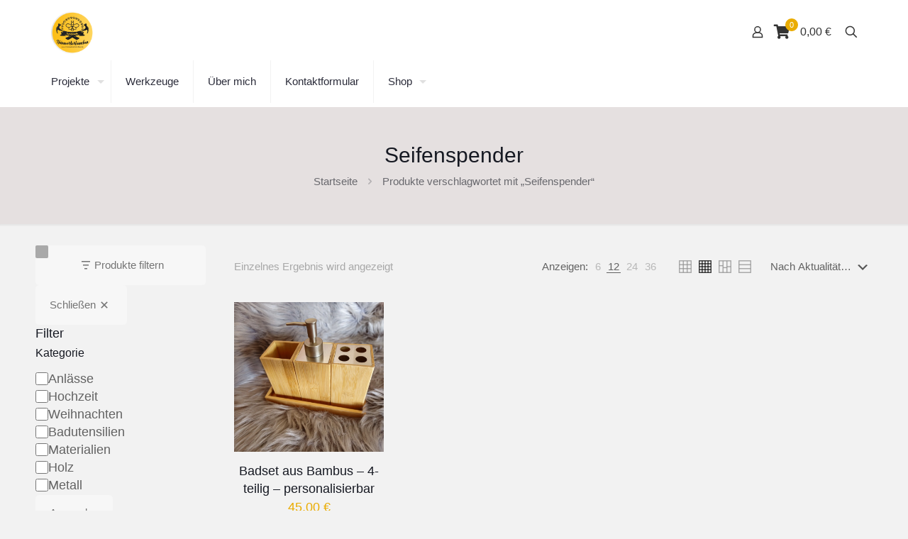

--- FILE ---
content_type: text/html; charset=UTF-8
request_url: https://heimwerkerbienchen.de/?id=GTM-PGHFBJSM
body_size: 77411
content:
<!DOCTYPE html>
<html lang="de" class="no-js " >

<head>

<meta charset="UTF-8" />
<meta name='robots' content='index, follow, max-image-preview:large, max-snippet:-1, max-video-preview:-1' />
<style type='text/css'>
					.tarteaucitronInfoBox { color: #424242 !important; }
					.dsgvoaio_pol_header { background: #eaeaea !important;}
					.dsgvo_hide_policy_popup .dashicons {color: #424242 !important;}					

					#tarteaucitron #tarteaucitronServices .tarteaucitronMainLine {

						background: #eaeaea !important;

						border: 3px solid #eaeaea !important;

						border-left: 9px solid #eaeaea !important;

						border-top: 5px solid #eaeaea !important;

						margin-bottom: 0;

						margin-top: 21px;

						position: relative;

					}

					#tarteaucitron #tarteaucitronServices .tarteaucitronTitle a, #tarteaucitron b, #tarteaucitron #tarteaucitronServices .tarteaucitronMainLine .tarteaucitronName b, #tarteaucitron #tarteaucitronServices .tarteaucitronTitle, #tarteaucitronAlertSmall #tarteaucitronCookiesListContainer #tarteaucitronClosePanelCookie, #tarteaucitron #tarteaucitronClosePanel, #tarteaucitron #tarteaucitronServices .tarteaucitronMainLine .tarteaucitronName a, #tarteaucitron #tarteaucitronServices .tarteaucitronTitle a {

						color: #424242 !important;

					}

	

					#tarteaucitronAlertSmall #tarteaucitronCookiesListContainer #tarteaucitronCookiesList .tarteaucitronTitle, #tarteaucitron #tarteaucitronServices .tarteaucitronTitle, #tarteaucitron #tarteaucitronInfo, #tarteaucitron #tarteaucitronServices .tarteaucitronDetails {

						background: #eaeaea !important;

					}

					

					#tarteaucitronAlertSmall #tarteaucitronCookiesListContainer #tarteaucitronClosePanelCookie, #tarteaucitron #tarteaucitronClosePanel {

						background: #eaeaea !important;

						

					}

					

					#tarteaucitron .tarteaucitronBorder {

						background: #fff;

						border: 2px solid #eaeaea !important;

					}		



					#tarteaucitronAlertBig, #tarteaucitronManager {

						/**background: #eaeaea !important;

						color: #424242 !important;**/

					}	
					
					#tarteaucitronAlertSmall {
						
						background: #eaeaea !important;
					
					}



					#tarteaucitronAlertBig #tarteaucitronCloseAlert {

						background: #ffffff !important;

						color: #424242 !important;

					}						

					.tac_activate {

						background: #eaeaea !important;

						color: #424242 !important;

					}	

					.tac_activate .tac_float b {

						color: #424242 !important;

					}

					.dsdvo-cookie-notice.style1 #tarteaucitronAlertBig {
						
						background: #eaeaea !important;
						
						color: #424242 !important;
					}
					
					.dsgvoaio-checkbox {
						
						color: #424242 !important;
						
					}
					
					.dsgvoaio-checkbox-indicator { 
					
						background: #ffffff !important;
					
					}
					
					.dsgvoaio-checkbox input:checked ~ .dsgvoaio-checkbox-indicator {
						
						background: #79b51f !important;
						
					}
					
					#tarinner #dsgvonotice_footer a, .dsgvonotice_footer_separator {
						
						color: #424242 !important;
						
					}					 
					

				 .dsdvo-cookie-notice.style3 #tarteaucitronAlertBig #tarinner {background: #eaeaea !important; border-radius: 5px;}.dsdvo-cookie-notice.style3 #tarteaucitronDisclaimerAlert, .dsdvo-cookie-notice.style3 #tarteaucitronDisclaimerAlert h1, .dsdvo-cookie-notice.style3 #tarteaucitronDisclaimerAlert h2, .dsdvo-cookie-notice.style3 #tarteaucitronDisclaimerAlert h3, .dsdvo-cookie-notice.style3 #tarteaucitronDisclaimerAlert h4, .dsdvo-cookie-notice.style3 #tarteaucitronDisclaimerAlert a  { color: #424242 !important; }.dsdvo-cookie-notice.style3 #tarteaucitronDisclaimerAlert a {text-decoration: underline;}</style><meta name="format-detection" content="telephone=no">
<meta name="viewport" content="width=device-width, initial-scale=1, maximum-scale=1" />
<meta name="theme-color" content="#ffffff" media="(prefers-color-scheme: light)">
<meta name="theme-color" content="#ffffff" media="(prefers-color-scheme: dark)">
<script>window._wca = window._wca || [];</script>
<!-- Google tag (gtag.js) consent mode dataLayer added by Site Kit -->
<script type="text/javascript" id="google_gtagjs-js-consent-mode-data-layer">
/* <![CDATA[ */
window.dataLayer = window.dataLayer || [];function gtag(){dataLayer.push(arguments);}
gtag('consent', 'default', {"ad_personalization":"denied","ad_storage":"denied","ad_user_data":"denied","analytics_storage":"denied","functionality_storage":"denied","security_storage":"denied","personalization_storage":"denied","region":["AT","BE","BG","CH","CY","CZ","DE","DK","EE","ES","FI","FR","GB","GR","HR","HU","IE","IS","IT","LI","LT","LU","LV","MT","NL","NO","PL","PT","RO","SE","SI","SK"],"wait_for_update":500});
window._googlesitekitConsentCategoryMap = {"statistics":["analytics_storage"],"marketing":["ad_storage","ad_user_data","ad_personalization"],"functional":["functionality_storage","security_storage"],"preferences":["personalization_storage"]};
window._googlesitekitConsents = {"ad_personalization":"denied","ad_storage":"denied","ad_user_data":"denied","analytics_storage":"denied","functionality_storage":"denied","security_storage":"denied","personalization_storage":"denied","region":["AT","BE","BG","CH","CY","CZ","DE","DK","EE","ES","FI","FR","GB","GR","HR","HU","IE","IS","IT","LI","LT","LU","LV","MT","NL","NO","PL","PT","RO","SE","SI","SK"],"wait_for_update":500};
/* ]]> */
</script>
<!-- End Google tag (gtag.js) consent mode dataLayer added by Site Kit -->

	<!-- This site is optimized with the Yoast SEO Premium plugin v26.8 (Yoast SEO v26.8) - https://yoast.com/product/yoast-seo-premium-wordpress/ -->
	<title>Handgemachte Geschenkideen für jeden Anlass - heimwerkerbienchen.de</title>
	<meta name="description" content="Entdecken Sie kreative handgemachte Geschenkideen für Zuhause, Garten und Werkstatt. Lassen Sie Ihrer Fantasie freien Lauf!" />
	<link rel="canonical" href="https://heimwerkerbienchen.de/" />
	<meta property="og:locale" content="de_DE" />
	<meta property="og:type" content="website" />
	<meta property="og:title" content="Heimwerkerbienchen.de" />
	<meta property="og:description" content="Entdecken Sie kreative handgemachte Geschenkideen für Zuhause, Garten und Werkstatt. Lassen Sie Ihrer Fantasie freien Lauf!" />
	<meta property="og:url" content="https://heimwerkerbienchen.de/" />
	<meta property="og:site_name" content="heimwerkerbienchen.de" />
	<meta property="article:publisher" content="https://facebook.com/Heimwerkerbienchen" />
	<meta property="article:modified_time" content="2025-12-06T17:44:20+00:00" />
	<meta property="og:image" content="https://heimwerkerbienchen.de/wp-content/uploads/Logo-2023-ohne-Rand.png#4159" />
	<meta name="twitter:card" content="summary_large_image" />
	<meta name="twitter:site" content="@e_c86" />
	<script type="application/ld+json" class="yoast-schema-graph">{"@context":"https://schema.org","@graph":[{"@type":"WebPage","@id":"https://heimwerkerbienchen.de/","url":"https://heimwerkerbienchen.de/","name":"Handgemachte Geschenkideen für jeden Anlass - heimwerkerbienchen.de","isPartOf":{"@id":"https://heimwerkerbienchen.de/#website"},"about":{"@id":"https://heimwerkerbienchen.de/#organization"},"primaryImageOfPage":{"@id":"https://heimwerkerbienchen.de/#primaryimage"},"image":{"@id":"https://heimwerkerbienchen.de/#primaryimage"},"thumbnailUrl":"https://heimwerkerbienchen.de/wp-content/uploads/Logo-2023-ohne-Rand.png#4159","datePublished":"2017-12-31T23:00:00+00:00","dateModified":"2025-12-06T17:44:20+00:00","description":"Entdecken Sie kreative handgemachte Geschenkideen für Zuhause, Garten und Werkstatt. Lassen Sie Ihrer Fantasie freien Lauf!","breadcrumb":{"@id":"https://heimwerkerbienchen.de/#breadcrumb"},"inLanguage":"de","potentialAction":[{"@type":"ReadAction","target":["https://heimwerkerbienchen.de/"]}]},{"@type":"ImageObject","inLanguage":"de","@id":"https://heimwerkerbienchen.de/#primaryimage","url":"https://heimwerkerbienchen.de/wp-content/uploads/Logo-2023-ohne-Rand.png#4159","contentUrl":"https://heimwerkerbienchen.de/wp-content/uploads/Logo-2023-ohne-Rand.png#4159"},{"@type":"BreadcrumbList","@id":"https://heimwerkerbienchen.de/#breadcrumb","itemListElement":[{"@type":"ListItem","position":1,"name":"Startseite"}]},{"@type":"WebSite","@id":"https://heimwerkerbienchen.de/#website","url":"https://heimwerkerbienchen.de/","name":"heimwerkerbienchen.de","description":"Handgemachte Produkte, Geschenkideen, Shop für Geschenke","publisher":{"@id":"https://heimwerkerbienchen.de/#organization"},"alternateName":"Handmade-Shop aus Dresden","potentialAction":[{"@type":"SearchAction","target":{"@type":"EntryPoint","urlTemplate":"https://heimwerkerbienchen.de/?s={search_term_string}"},"query-input":{"@type":"PropertyValueSpecification","valueRequired":true,"valueName":"search_term_string"}}],"inLanguage":"de"},{"@type":["Organization","Place"],"@id":"https://heimwerkerbienchen.de/#organization","name":"Heimwerkerbienchen","alternateName":"Elsa Claus/Heimwerkerbienchen","url":"https://heimwerkerbienchen.de/","logo":{"@id":"https://heimwerkerbienchen.de/#local-main-organization-logo"},"image":{"@id":"https://heimwerkerbienchen.de/#local-main-organization-logo"},"sameAs":["https://facebook.com/Heimwerkerbienchen","https://x.com/e_c86","https://instagram.com/Heimwerkerbienchen"],"description":"Elsa Claus, bekannt unter der Marke „Heimwerkerbienchen“, betreibt ein kreatives Nebengewerbe in Dresden/Sachsen mit Fokus auf Lasergravur, Holzverarbeitung und digitale Medien. Auf elsa-dd.de bietet sie Unternehmen, Vereinen, Selbstständigen und Privatpersonen kreative Dienstleistungen an: Konzeption, Gestaltung und technische Umsetzung von Webseiten, laufende Betreuung und Hosting, Korrektorat von Texten, Layout von Drucksachen sowie die Erstellung und Anpassung von Excel-Dateien und PowerPoint-Präsentationen im Corporate Design. Ergänzend produziert sie Foto- und Videoinhalte, unter anderem für ihren YouTube-Kanal „Heimwerkerbienchen“. Auf heimwerkerbienchen.de betreibt Elsa Claus einen Online-Shop für handgefertigte und personalisierbare Geschenke, Dekoartikel und Kleinserien aus Holz, Glas, Keramik und weiteren Materialien. Viele Produkte entstehen in ihrer eigenen Werkstatt in Dresden und werden dort mit CO₂- und UV-Lasern individuell nach Kundenwunsch graviert. Beide Webseiten gehören zu einem einheitlichen Markenauftritt: elsa-dd.de bündelt die kreativen Dienstleistungen rund um Web, Print, Text und Office-Lösungen, während heimwerkerbienchen.de den Verkauf der physischen Produkte mit umfangreichen Personalisierungsoptionen abdeckt und so Kundinnen und Kunden in ganz Deutschland anspricht.","legalName":"Elsa Claus/Heimwerkerbienchen","foundingDate":"2021-01-01","address":{"@id":"https://heimwerkerbienchen.de/#local-main-place-address"},"geo":{"@type":"GeoCoordinates","latitude":"51.0062375","longitude":"13.8056397"},"telephone":["+4915222942499"],"openingHoursSpecification":{"@type":"OpeningHoursSpecification","dayOfWeek":["Monday","Tuesday","Wednesday","Thursday","Friday","Saturday","Sunday"],"opens":"00:00","closes":"23:59"},"email":"anfrage@elsa-dd.de"},{"@type":"PostalAddress","@id":"https://heimwerkerbienchen.de/#local-main-place-address","streetAddress":"Spremberger Straße 20","addressLocality":"Dresden","postalCode":"01239","addressRegion":"Sachsen","addressCountry":"DE"},{"@type":"ImageObject","inLanguage":"de","@id":"https://heimwerkerbienchen.de/#local-main-organization-logo","url":"https://i0.wp.com/heimwerkerbienchen.de/wp-content/uploads/Logo-2023-ohne-Rand.png?fit=1500%2C1500&ssl=1","contentUrl":"https://i0.wp.com/heimwerkerbienchen.de/wp-content/uploads/Logo-2023-ohne-Rand.png?fit=1500%2C1500&ssl=1","width":1500,"height":1500,"caption":"Heimwerkerbienchen"}]}</script>
	<meta name="google-site-verification" content="378848275" />
	<meta name="geo.placename" content="Dresden" />
	<meta name="geo.position" content="51.0062375;13.8056397" />
	<meta name="geo.region" content="Deutschland" />
	<!-- / Yoast SEO Premium plugin. -->


<link rel='dns-prefetch' href='//www.googletagmanager.com' />
<link rel='dns-prefetch' href='//stats.wp.com' />
<link rel='dns-prefetch' href='//capi-automation.s3.us-east-2.amazonaws.com' />
<link rel='preconnect' href='//i0.wp.com' />
<link rel='preconnect' href='//c0.wp.com' />
<link rel="alternate" type="application/rss+xml" title="heimwerkerbienchen.de &raquo; Feed" href="https://heimwerkerbienchen.de/feed/" />
<style id='wp-img-auto-sizes-contain-inline-css' type='text/css'>
img:is([sizes=auto i],[sizes^="auto," i]){contain-intrinsic-size:3000px 1500px}
/*# sourceURL=wp-img-auto-sizes-contain-inline-css */
</style>
<style id='wp-emoji-styles-inline-css' type='text/css'>

	img.wp-smiley, img.emoji {
		display: inline !important;
		border: none !important;
		box-shadow: none !important;
		height: 1em !important;
		width: 1em !important;
		margin: 0 0.07em !important;
		vertical-align: -0.1em !important;
		background: none !important;
		padding: 0 !important;
	}
/*# sourceURL=wp-emoji-styles-inline-css */
</style>
<style id='wp-block-library-inline-css' type='text/css'>
:root{--wp-block-synced-color:#7a00df;--wp-block-synced-color--rgb:122,0,223;--wp-bound-block-color:var(--wp-block-synced-color);--wp-editor-canvas-background:#ddd;--wp-admin-theme-color:#007cba;--wp-admin-theme-color--rgb:0,124,186;--wp-admin-theme-color-darker-10:#006ba1;--wp-admin-theme-color-darker-10--rgb:0,107,160.5;--wp-admin-theme-color-darker-20:#005a87;--wp-admin-theme-color-darker-20--rgb:0,90,135;--wp-admin-border-width-focus:2px}@media (min-resolution:192dpi){:root{--wp-admin-border-width-focus:1.5px}}.wp-element-button{cursor:pointer}:root .has-very-light-gray-background-color{background-color:#eee}:root .has-very-dark-gray-background-color{background-color:#313131}:root .has-very-light-gray-color{color:#eee}:root .has-very-dark-gray-color{color:#313131}:root .has-vivid-green-cyan-to-vivid-cyan-blue-gradient-background{background:linear-gradient(135deg,#00d084,#0693e3)}:root .has-purple-crush-gradient-background{background:linear-gradient(135deg,#34e2e4,#4721fb 50%,#ab1dfe)}:root .has-hazy-dawn-gradient-background{background:linear-gradient(135deg,#faaca8,#dad0ec)}:root .has-subdued-olive-gradient-background{background:linear-gradient(135deg,#fafae1,#67a671)}:root .has-atomic-cream-gradient-background{background:linear-gradient(135deg,#fdd79a,#004a59)}:root .has-nightshade-gradient-background{background:linear-gradient(135deg,#330968,#31cdcf)}:root .has-midnight-gradient-background{background:linear-gradient(135deg,#020381,#2874fc)}:root{--wp--preset--font-size--normal:16px;--wp--preset--font-size--huge:42px}.has-regular-font-size{font-size:1em}.has-larger-font-size{font-size:2.625em}.has-normal-font-size{font-size:var(--wp--preset--font-size--normal)}.has-huge-font-size{font-size:var(--wp--preset--font-size--huge)}.has-text-align-center{text-align:center}.has-text-align-left{text-align:left}.has-text-align-right{text-align:right}.has-fit-text{white-space:nowrap!important}#end-resizable-editor-section{display:none}.aligncenter{clear:both}.items-justified-left{justify-content:flex-start}.items-justified-center{justify-content:center}.items-justified-right{justify-content:flex-end}.items-justified-space-between{justify-content:space-between}.screen-reader-text{border:0;clip-path:inset(50%);height:1px;margin:-1px;overflow:hidden;padding:0;position:absolute;width:1px;word-wrap:normal!important}.screen-reader-text:focus{background-color:#ddd;clip-path:none;color:#444;display:block;font-size:1em;height:auto;left:5px;line-height:normal;padding:15px 23px 14px;text-decoration:none;top:5px;width:auto;z-index:100000}html :where(.has-border-color){border-style:solid}html :where([style*=border-top-color]){border-top-style:solid}html :where([style*=border-right-color]){border-right-style:solid}html :where([style*=border-bottom-color]){border-bottom-style:solid}html :where([style*=border-left-color]){border-left-style:solid}html :where([style*=border-width]){border-style:solid}html :where([style*=border-top-width]){border-top-style:solid}html :where([style*=border-right-width]){border-right-style:solid}html :where([style*=border-bottom-width]){border-bottom-style:solid}html :where([style*=border-left-width]){border-left-style:solid}html :where(img[class*=wp-image-]){height:auto;max-width:100%}:where(figure){margin:0 0 1em}html :where(.is-position-sticky){--wp-admin--admin-bar--position-offset:var(--wp-admin--admin-bar--height,0px)}@media screen and (max-width:600px){html :where(.is-position-sticky){--wp-admin--admin-bar--position-offset:0px}}

/*# sourceURL=wp-block-library-inline-css */
</style><style id='wp-block-group-inline-css' type='text/css'>
.wp-block-group{box-sizing:border-box}:where(.wp-block-group.wp-block-group-is-layout-constrained){position:relative}
/*# sourceURL=https://c0.wp.com/c/6.9/wp-includes/blocks/group/style.min.css */
</style>
<style id='wp-block-paragraph-inline-css' type='text/css'>
.is-small-text{font-size:.875em}.is-regular-text{font-size:1em}.is-large-text{font-size:2.25em}.is-larger-text{font-size:3em}.has-drop-cap:not(:focus):first-letter{float:left;font-size:8.4em;font-style:normal;font-weight:100;line-height:.68;margin:.05em .1em 0 0;text-transform:uppercase}body.rtl .has-drop-cap:not(:focus):first-letter{float:none;margin-left:.1em}p.has-drop-cap.has-background{overflow:hidden}:root :where(p.has-background){padding:1.25em 2.375em}:where(p.has-text-color:not(.has-link-color)) a{color:inherit}p.has-text-align-left[style*="writing-mode:vertical-lr"],p.has-text-align-right[style*="writing-mode:vertical-rl"]{rotate:180deg}
/*# sourceURL=https://c0.wp.com/c/6.9/wp-includes/blocks/paragraph/style.min.css */
</style>
<link rel='stylesheet' id='wc-blocks-style-css' href='https://c0.wp.com/p/woocommerce/10.4.3/assets/client/blocks/wc-blocks.css' type='text/css' media='all' />
<style id='global-styles-inline-css' type='text/css'>
:root{--wp--preset--aspect-ratio--square: 1;--wp--preset--aspect-ratio--4-3: 4/3;--wp--preset--aspect-ratio--3-4: 3/4;--wp--preset--aspect-ratio--3-2: 3/2;--wp--preset--aspect-ratio--2-3: 2/3;--wp--preset--aspect-ratio--16-9: 16/9;--wp--preset--aspect-ratio--9-16: 9/16;--wp--preset--color--black: #000000;--wp--preset--color--cyan-bluish-gray: #abb8c3;--wp--preset--color--white: #ffffff;--wp--preset--color--pale-pink: #f78da7;--wp--preset--color--vivid-red: #cf2e2e;--wp--preset--color--luminous-vivid-orange: #ff6900;--wp--preset--color--luminous-vivid-amber: #fcb900;--wp--preset--color--light-green-cyan: #7bdcb5;--wp--preset--color--vivid-green-cyan: #00d084;--wp--preset--color--pale-cyan-blue: #8ed1fc;--wp--preset--color--vivid-cyan-blue: #0693e3;--wp--preset--color--vivid-purple: #9b51e0;--wp--preset--gradient--vivid-cyan-blue-to-vivid-purple: linear-gradient(135deg,rgb(6,147,227) 0%,rgb(155,81,224) 100%);--wp--preset--gradient--light-green-cyan-to-vivid-green-cyan: linear-gradient(135deg,rgb(122,220,180) 0%,rgb(0,208,130) 100%);--wp--preset--gradient--luminous-vivid-amber-to-luminous-vivid-orange: linear-gradient(135deg,rgb(252,185,0) 0%,rgb(255,105,0) 100%);--wp--preset--gradient--luminous-vivid-orange-to-vivid-red: linear-gradient(135deg,rgb(255,105,0) 0%,rgb(207,46,46) 100%);--wp--preset--gradient--very-light-gray-to-cyan-bluish-gray: linear-gradient(135deg,rgb(238,238,238) 0%,rgb(169,184,195) 100%);--wp--preset--gradient--cool-to-warm-spectrum: linear-gradient(135deg,rgb(74,234,220) 0%,rgb(151,120,209) 20%,rgb(207,42,186) 40%,rgb(238,44,130) 60%,rgb(251,105,98) 80%,rgb(254,248,76) 100%);--wp--preset--gradient--blush-light-purple: linear-gradient(135deg,rgb(255,206,236) 0%,rgb(152,150,240) 100%);--wp--preset--gradient--blush-bordeaux: linear-gradient(135deg,rgb(254,205,165) 0%,rgb(254,45,45) 50%,rgb(107,0,62) 100%);--wp--preset--gradient--luminous-dusk: linear-gradient(135deg,rgb(255,203,112) 0%,rgb(199,81,192) 50%,rgb(65,88,208) 100%);--wp--preset--gradient--pale-ocean: linear-gradient(135deg,rgb(255,245,203) 0%,rgb(182,227,212) 50%,rgb(51,167,181) 100%);--wp--preset--gradient--electric-grass: linear-gradient(135deg,rgb(202,248,128) 0%,rgb(113,206,126) 100%);--wp--preset--gradient--midnight: linear-gradient(135deg,rgb(2,3,129) 0%,rgb(40,116,252) 100%);--wp--preset--font-size--small: 13px;--wp--preset--font-size--medium: 20px;--wp--preset--font-size--large: 36px;--wp--preset--font-size--x-large: 42px;--wp--preset--spacing--20: 0.44rem;--wp--preset--spacing--30: 0.67rem;--wp--preset--spacing--40: 1rem;--wp--preset--spacing--50: 1.5rem;--wp--preset--spacing--60: 2.25rem;--wp--preset--spacing--70: 3.38rem;--wp--preset--spacing--80: 5.06rem;--wp--preset--shadow--natural: 6px 6px 9px rgba(0, 0, 0, 0.2);--wp--preset--shadow--deep: 12px 12px 50px rgba(0, 0, 0, 0.4);--wp--preset--shadow--sharp: 6px 6px 0px rgba(0, 0, 0, 0.2);--wp--preset--shadow--outlined: 6px 6px 0px -3px rgb(255, 255, 255), 6px 6px rgb(0, 0, 0);--wp--preset--shadow--crisp: 6px 6px 0px rgb(0, 0, 0);}:where(.is-layout-flex){gap: 0.5em;}:where(.is-layout-grid){gap: 0.5em;}body .is-layout-flex{display: flex;}.is-layout-flex{flex-wrap: wrap;align-items: center;}.is-layout-flex > :is(*, div){margin: 0;}body .is-layout-grid{display: grid;}.is-layout-grid > :is(*, div){margin: 0;}:where(.wp-block-columns.is-layout-flex){gap: 2em;}:where(.wp-block-columns.is-layout-grid){gap: 2em;}:where(.wp-block-post-template.is-layout-flex){gap: 1.25em;}:where(.wp-block-post-template.is-layout-grid){gap: 1.25em;}.has-black-color{color: var(--wp--preset--color--black) !important;}.has-cyan-bluish-gray-color{color: var(--wp--preset--color--cyan-bluish-gray) !important;}.has-white-color{color: var(--wp--preset--color--white) !important;}.has-pale-pink-color{color: var(--wp--preset--color--pale-pink) !important;}.has-vivid-red-color{color: var(--wp--preset--color--vivid-red) !important;}.has-luminous-vivid-orange-color{color: var(--wp--preset--color--luminous-vivid-orange) !important;}.has-luminous-vivid-amber-color{color: var(--wp--preset--color--luminous-vivid-amber) !important;}.has-light-green-cyan-color{color: var(--wp--preset--color--light-green-cyan) !important;}.has-vivid-green-cyan-color{color: var(--wp--preset--color--vivid-green-cyan) !important;}.has-pale-cyan-blue-color{color: var(--wp--preset--color--pale-cyan-blue) !important;}.has-vivid-cyan-blue-color{color: var(--wp--preset--color--vivid-cyan-blue) !important;}.has-vivid-purple-color{color: var(--wp--preset--color--vivid-purple) !important;}.has-black-background-color{background-color: var(--wp--preset--color--black) !important;}.has-cyan-bluish-gray-background-color{background-color: var(--wp--preset--color--cyan-bluish-gray) !important;}.has-white-background-color{background-color: var(--wp--preset--color--white) !important;}.has-pale-pink-background-color{background-color: var(--wp--preset--color--pale-pink) !important;}.has-vivid-red-background-color{background-color: var(--wp--preset--color--vivid-red) !important;}.has-luminous-vivid-orange-background-color{background-color: var(--wp--preset--color--luminous-vivid-orange) !important;}.has-luminous-vivid-amber-background-color{background-color: var(--wp--preset--color--luminous-vivid-amber) !important;}.has-light-green-cyan-background-color{background-color: var(--wp--preset--color--light-green-cyan) !important;}.has-vivid-green-cyan-background-color{background-color: var(--wp--preset--color--vivid-green-cyan) !important;}.has-pale-cyan-blue-background-color{background-color: var(--wp--preset--color--pale-cyan-blue) !important;}.has-vivid-cyan-blue-background-color{background-color: var(--wp--preset--color--vivid-cyan-blue) !important;}.has-vivid-purple-background-color{background-color: var(--wp--preset--color--vivid-purple) !important;}.has-black-border-color{border-color: var(--wp--preset--color--black) !important;}.has-cyan-bluish-gray-border-color{border-color: var(--wp--preset--color--cyan-bluish-gray) !important;}.has-white-border-color{border-color: var(--wp--preset--color--white) !important;}.has-pale-pink-border-color{border-color: var(--wp--preset--color--pale-pink) !important;}.has-vivid-red-border-color{border-color: var(--wp--preset--color--vivid-red) !important;}.has-luminous-vivid-orange-border-color{border-color: var(--wp--preset--color--luminous-vivid-orange) !important;}.has-luminous-vivid-amber-border-color{border-color: var(--wp--preset--color--luminous-vivid-amber) !important;}.has-light-green-cyan-border-color{border-color: var(--wp--preset--color--light-green-cyan) !important;}.has-vivid-green-cyan-border-color{border-color: var(--wp--preset--color--vivid-green-cyan) !important;}.has-pale-cyan-blue-border-color{border-color: var(--wp--preset--color--pale-cyan-blue) !important;}.has-vivid-cyan-blue-border-color{border-color: var(--wp--preset--color--vivid-cyan-blue) !important;}.has-vivid-purple-border-color{border-color: var(--wp--preset--color--vivid-purple) !important;}.has-vivid-cyan-blue-to-vivid-purple-gradient-background{background: var(--wp--preset--gradient--vivid-cyan-blue-to-vivid-purple) !important;}.has-light-green-cyan-to-vivid-green-cyan-gradient-background{background: var(--wp--preset--gradient--light-green-cyan-to-vivid-green-cyan) !important;}.has-luminous-vivid-amber-to-luminous-vivid-orange-gradient-background{background: var(--wp--preset--gradient--luminous-vivid-amber-to-luminous-vivid-orange) !important;}.has-luminous-vivid-orange-to-vivid-red-gradient-background{background: var(--wp--preset--gradient--luminous-vivid-orange-to-vivid-red) !important;}.has-very-light-gray-to-cyan-bluish-gray-gradient-background{background: var(--wp--preset--gradient--very-light-gray-to-cyan-bluish-gray) !important;}.has-cool-to-warm-spectrum-gradient-background{background: var(--wp--preset--gradient--cool-to-warm-spectrum) !important;}.has-blush-light-purple-gradient-background{background: var(--wp--preset--gradient--blush-light-purple) !important;}.has-blush-bordeaux-gradient-background{background: var(--wp--preset--gradient--blush-bordeaux) !important;}.has-luminous-dusk-gradient-background{background: var(--wp--preset--gradient--luminous-dusk) !important;}.has-pale-ocean-gradient-background{background: var(--wp--preset--gradient--pale-ocean) !important;}.has-electric-grass-gradient-background{background: var(--wp--preset--gradient--electric-grass) !important;}.has-midnight-gradient-background{background: var(--wp--preset--gradient--midnight) !important;}.has-small-font-size{font-size: var(--wp--preset--font-size--small) !important;}.has-medium-font-size{font-size: var(--wp--preset--font-size--medium) !important;}.has-large-font-size{font-size: var(--wp--preset--font-size--large) !important;}.has-x-large-font-size{font-size: var(--wp--preset--font-size--x-large) !important;}
/*# sourceURL=global-styles-inline-css */
</style>

<style id='classic-theme-styles-inline-css' type='text/css'>
/*! This file is auto-generated */
.wp-block-button__link{color:#fff;background-color:#32373c;border-radius:9999px;box-shadow:none;text-decoration:none;padding:calc(.667em + 2px) calc(1.333em + 2px);font-size:1.125em}.wp-block-file__button{background:#32373c;color:#fff;text-decoration:none}
/*# sourceURL=/wp-includes/css/classic-themes.min.css */
</style>
<link rel='stylesheet' id='contact-form-7-css' href='https://heimwerkerbienchen.de/wp-content/plugins/contact-form-7/includes/css/styles.css?ver=6.1.4' type='text/css' media='all' />
<link rel='stylesheet' id='dashicons-css' href='https://c0.wp.com/c/6.9/wp-includes/css/dashicons.min.css' type='text/css' media='all' />
<link rel='stylesheet' id='dsgvoaio_frontend_css-css' href='https://heimwerkerbienchen.de/wp-content/plugins/dsgvo-all-in-one-for-wp/assets/css/plugin.css?ver=1.0' type='text/css' media='all' />
<link rel='stylesheet' id='sr7css-css' href='//heimwerkerbienchen.de/wp-content/plugins/revslider/public/css/sr7.css?ver=6.7.40' type='text/css' media='all' />
<link rel='stylesheet' id='sumup-checkout-css' href='https://heimwerkerbienchen.de/wp-content/plugins/sumup-payment-gateway-for-woocommerce/assets/css/checkout/modal.min.css?ver=2.7.7' type='text/css' media='all' />
<link rel='stylesheet' id='woocommerce-layout-css' href='https://c0.wp.com/p/woocommerce/10.4.3/assets/css/woocommerce-layout.css' type='text/css' media='all' />
<style id='woocommerce-layout-inline-css' type='text/css'>

	.infinite-scroll .woocommerce-pagination {
		display: none;
	}
/*# sourceURL=woocommerce-layout-inline-css */
</style>
<link rel='stylesheet' id='woocommerce-smallscreen-css' href='https://c0.wp.com/p/woocommerce/10.4.3/assets/css/woocommerce-smallscreen.css' type='text/css' media='only screen and (max-width: 768px)' />
<link rel='stylesheet' id='woocommerce-general-css' href='https://c0.wp.com/p/woocommerce/10.4.3/assets/css/woocommerce.css' type='text/css' media='all' />
<style id='woocommerce-inline-inline-css' type='text/css'>
.woocommerce form .form-row .required { visibility: visible; }
/*# sourceURL=woocommerce-inline-inline-css */
</style>
<link rel='stylesheet' id='gateway-css' href='https://heimwerkerbienchen.de/wp-content/plugins/woocommerce-paypal-payments/modules/ppcp-button/assets/css/gateway.css?ver=3.3.2' type='text/css' media='all' />
<link rel='stylesheet' id='mfn-be-css' href='https://heimwerkerbienchen.de/wp-content/themes/betheme/css/be.css?ver=28.2.1' type='text/css' media='all' />
<link rel='stylesheet' id='mfn-animations-css' href='https://heimwerkerbienchen.de/wp-content/themes/betheme/assets/animations/animations.min.css?ver=28.2.1' type='text/css' media='all' />
<link rel='stylesheet' id='mfn-font-awesome-css' href='https://heimwerkerbienchen.de/wp-content/themes/betheme/fonts/fontawesome/fontawesome.css?ver=28.2.1' type='text/css' media='all' />
<link rel='stylesheet' id='mfn-responsive-css' href='https://heimwerkerbienchen.de/wp-content/themes/betheme/css/responsive.css?ver=28.2.1' type='text/css' media='all' />
<link rel='stylesheet' id='mfn-swiper-css' href='https://heimwerkerbienchen.de/wp-content/themes/betheme/css/scripts/swiper.css?ver=28.2.1' type='text/css' media='' />
<link rel='stylesheet' id='mfn-woo-css' href='https://heimwerkerbienchen.de/wp-content/themes/betheme/css/woocommerce.css?ver=28.2.1' type='text/css' media='all' />
<link rel='stylesheet' id='wc-ppcp-googlepay-css' href='https://heimwerkerbienchen.de/wp-content/plugins/woocommerce-paypal-payments/modules/ppcp-googlepay/assets/css/styles.css?ver=3.3.2' type='text/css' media='all' />
<link rel='stylesheet' id='woocommerce-gzd-layout-css' href='https://heimwerkerbienchen.de/wp-content/plugins/woocommerce-germanized/build/static/layout-styles.css?ver=3.20.5' type='text/css' media='all' />
<style id='woocommerce-gzd-layout-inline-css' type='text/css'>
.woocommerce-checkout .shop_table { background-color: #eeeeee; } .product p.deposit-packaging-type { font-size: 1.25em !important; } p.woocommerce-shipping-destination { display: none; }
/*# sourceURL=woocommerce-gzd-layout-inline-css */
</style>
<style id='mfn-dynamic-inline-css' type='text/css'>
html{background-color:#f2f2f2}#Wrapper,#Content,.mfn-popup .mfn-popup-content,.mfn-off-canvas-sidebar .mfn-off-canvas-content-wrapper,.mfn-cart-holder,.mfn-header-login,#Top_bar .search_wrapper,#Top_bar .top_bar_right .mfn-live-search-box,.column_livesearch .mfn-live-search-wrapper,.column_livesearch .mfn-live-search-box{background-color:#f2f2f2}.layout-boxed.mfn-bebuilder-header.mfn-ui #Wrapper .mfn-only-sample-content{background-color:#f2f2f2}body:not(.template-slider) #Header{min-height:0px}body.header-below:not(.template-slider) #Header{padding-top:0px}#Subheader{padding:50px}.has-search-overlay.search-overlay-opened #search-overlay{background-color:rgba(0,0,0,0.6)}.elementor-page.elementor-default #Content .the_content .section_wrapper{max-width:100%}.elementor-page.elementor-default #Content .section.the_content{width:100%}.elementor-page.elementor-default #Content .section_wrapper .the_content_wrapper{margin-left:0;margin-right:0;width:100%}body,span.date_label,.timeline_items li h3 span,input[type="date"],input[type="text"],input[type="password"],input[type="tel"],input[type="email"],input[type="url"],textarea,select,.offer_li .title h3,.mfn-menu-item-megamenu{font-family:"Verdana",-apple-system,BlinkMacSystemFont,"Segoe UI",Roboto,Oxygen-Sans,Ubuntu,Cantarell,"Helvetica Neue",sans-serif}.lead,.big{font-family:"Verdana",-apple-system,BlinkMacSystemFont,"Segoe UI",Roboto,Oxygen-Sans,Ubuntu,Cantarell,"Helvetica Neue",sans-serif}#menu > ul > li > a,#overlay-menu ul li a{font-family:"Verdana",-apple-system,BlinkMacSystemFont,"Segoe UI",Roboto,Oxygen-Sans,Ubuntu,Cantarell,"Helvetica Neue",sans-serif}#Subheader .title{font-family:"Verdana",-apple-system,BlinkMacSystemFont,"Segoe UI",Roboto,Oxygen-Sans,Ubuntu,Cantarell,"Helvetica Neue",sans-serif}h1,h2,h3,h4,.text-logo #logo{font-family:"Verdana",-apple-system,BlinkMacSystemFont,"Segoe UI",Roboto,Oxygen-Sans,Ubuntu,Cantarell,"Helvetica Neue",sans-serif}h5,h6{font-family:"Verdana",-apple-system,BlinkMacSystemFont,"Segoe UI",Roboto,Oxygen-Sans,Ubuntu,Cantarell,"Helvetica Neue",sans-serif}blockquote{font-family:"Verdana",-apple-system,BlinkMacSystemFont,"Segoe UI",Roboto,Oxygen-Sans,Ubuntu,Cantarell,"Helvetica Neue",sans-serif}.chart_box .chart .num,.counter .desc_wrapper .number-wrapper,.how_it_works .image .number,.pricing-box .plan-header .price,.quick_fact .number-wrapper,.woocommerce .product div.entry-summary .price{font-family:"Verdana",-apple-system,BlinkMacSystemFont,"Segoe UI",Roboto,Oxygen-Sans,Ubuntu,Cantarell,"Helvetica Neue",sans-serif}body,.mfn-menu-item-megamenu{font-size:15px;line-height:20px;font-weight:;letter-spacing:0px}.lead,.big{font-size:25px;line-height:30px;font-weight:;letter-spacing:0px}#menu > ul > li > a,#overlay-menu ul li a{font-size:15px;font-weight:;letter-spacing:0px}#overlay-menu ul li a{line-height:22.5px}#Subheader .title{font-size:30px;line-height:35px;font-weight:;letter-spacing:0px}h1,.text-logo #logo{font-size:25px;line-height:30px;font-weight:;letter-spacing:0px}h2{font-size:18px;line-height:25px;font-weight:500;letter-spacing:0px}h3,.woocommerce ul.products li.product h3,.woocommerce #customer_login h2{font-size:16px;line-height:30px;font-weight:;letter-spacing:0px}h4,.woocommerce .woocommerce-order-details__title,.woocommerce .wc-bacs-bank-details-heading,.woocommerce .woocommerce-customer-details h2{font-size:15px;line-height:20px;font-weight:;letter-spacing:0px}h5{font-size:13px;line-height:20px;font-weight:;letter-spacing:0px}h6{font-size:13px;line-height:20px;font-weight:;letter-spacing:0px}#Intro .intro-title{font-size:25px;line-height:30px;font-weight:;letter-spacing:0px}@media only screen and (min-width:768px) and (max-width:959px){body,.mfn-menu-item-megamenu{font-size:13px;line-height:19px;font-weight:;letter-spacing:0px}.lead,.big{font-size:21px;line-height:26px;font-weight:;letter-spacing:0px}#menu > ul > li > a,#overlay-menu ul li a{font-size:13px;font-weight:;letter-spacing:0px}#overlay-menu ul li a{line-height:19.5px}#Subheader .title{font-size:26px;line-height:30px;font-weight:;letter-spacing:0px}h1,.text-logo #logo{font-size:21px;line-height:26px;font-weight:;letter-spacing:0px}h2{font-size:15px;line-height:21px;font-weight:500;letter-spacing:0px}h3,.woocommerce ul.products li.product h3,.woocommerce #customer_login h2{font-size:14px;line-height:26px;font-weight:;letter-spacing:0px}h4,.woocommerce .woocommerce-order-details__title,.woocommerce .wc-bacs-bank-details-heading,.woocommerce .woocommerce-customer-details h2{font-size:13px;line-height:19px;font-weight:;letter-spacing:0px}h5{font-size:13px;line-height:19px;font-weight:;letter-spacing:0px}h6{font-size:13px;line-height:19px;font-weight:;letter-spacing:0px}#Intro .intro-title{font-size:21px;line-height:26px;font-weight:;letter-spacing:0px}blockquote{font-size:15px}.chart_box .chart .num{font-size:45px;line-height:45px}.counter .desc_wrapper .number-wrapper{font-size:45px;line-height:45px}.counter .desc_wrapper .title{font-size:14px;line-height:18px}.faq .question .title{font-size:14px}.fancy_heading .title{font-size:38px;line-height:38px}.offer .offer_li .desc_wrapper .title h3{font-size:32px;line-height:32px}.offer_thumb_ul li.offer_thumb_li .desc_wrapper .title h3{font-size:32px;line-height:32px}.pricing-box .plan-header h2{font-size:27px;line-height:27px}.pricing-box .plan-header .price > span{font-size:40px;line-height:40px}.pricing-box .plan-header .price sup.currency{font-size:18px;line-height:18px}.pricing-box .plan-header .price sup.period{font-size:14px;line-height:14px}.quick_fact .number-wrapper{font-size:80px;line-height:80px}.trailer_box .desc h2{font-size:27px;line-height:27px}.widget > h3{font-size:17px;line-height:20px}}@media only screen and (min-width:480px) and (max-width:767px){body,.mfn-menu-item-megamenu{font-size:13px;line-height:19px;font-weight:;letter-spacing:0px}.lead,.big{font-size:19px;line-height:23px;font-weight:;letter-spacing:0px}#menu > ul > li > a,#overlay-menu ul li a{font-size:13px;font-weight:;letter-spacing:0px}#overlay-menu ul li a{line-height:19.5px}#Subheader .title{font-size:23px;line-height:26px;font-weight:;letter-spacing:0px}h1,.text-logo #logo{font-size:19px;line-height:23px;font-weight:;letter-spacing:0px}h2{font-size:14px;line-height:19px;font-weight:500;letter-spacing:0px}h3,.woocommerce ul.products li.product h3,.woocommerce #customer_login h2{font-size:13px;line-height:23px;font-weight:;letter-spacing:0px}h4,.woocommerce .woocommerce-order-details__title,.woocommerce .wc-bacs-bank-details-heading,.woocommerce .woocommerce-customer-details h2{font-size:13px;line-height:19px;font-weight:;letter-spacing:0px}h5{font-size:13px;line-height:19px;font-weight:;letter-spacing:0px}h6{font-size:13px;line-height:19px;font-weight:;letter-spacing:0px}#Intro .intro-title{font-size:19px;line-height:23px;font-weight:;letter-spacing:0px}blockquote{font-size:14px}.chart_box .chart .num{font-size:40px;line-height:40px}.counter .desc_wrapper .number-wrapper{font-size:40px;line-height:40px}.counter .desc_wrapper .title{font-size:13px;line-height:16px}.faq .question .title{font-size:13px}.fancy_heading .title{font-size:34px;line-height:34px}.offer .offer_li .desc_wrapper .title h3{font-size:28px;line-height:28px}.offer_thumb_ul li.offer_thumb_li .desc_wrapper .title h3{font-size:28px;line-height:28px}.pricing-box .plan-header h2{font-size:24px;line-height:24px}.pricing-box .plan-header .price > span{font-size:34px;line-height:34px}.pricing-box .plan-header .price sup.currency{font-size:16px;line-height:16px}.pricing-box .plan-header .price sup.period{font-size:13px;line-height:13px}.quick_fact .number-wrapper{font-size:70px;line-height:70px}.trailer_box .desc h2{font-size:24px;line-height:24px}.widget > h3{font-size:16px;line-height:19px}}@media only screen and (max-width:479px){body,.mfn-menu-item-megamenu{font-size:13px;line-height:19px;font-weight:;letter-spacing:0px}.lead,.big{font-size:15px;line-height:19px;font-weight:;letter-spacing:0px}#menu > ul > li > a,#overlay-menu ul li a{font-size:13px;font-weight:;letter-spacing:0px}#overlay-menu ul li a{line-height:19.5px}#Subheader .title{font-size:18px;line-height:21px;font-weight:;letter-spacing:0px}h1,.text-logo #logo{font-size:15px;line-height:19px;font-weight:;letter-spacing:0px}h2{font-size:13px;line-height:19px;font-weight:500;letter-spacing:0px}h3,.woocommerce ul.products li.product h3,.woocommerce #customer_login h2{font-size:13px;line-height:19px;font-weight:;letter-spacing:0px}h4,.woocommerce .woocommerce-order-details__title,.woocommerce .wc-bacs-bank-details-heading,.woocommerce .woocommerce-customer-details h2{font-size:13px;line-height:19px;font-weight:;letter-spacing:0px}h5{font-size:13px;line-height:19px;font-weight:;letter-spacing:0px}h6{font-size:13px;line-height:19px;font-weight:;letter-spacing:0px}#Intro .intro-title{font-size:15px;line-height:19px;font-weight:;letter-spacing:0px}blockquote{font-size:13px}.chart_box .chart .num{font-size:35px;line-height:35px}.counter .desc_wrapper .number-wrapper{font-size:35px;line-height:35px}.counter .desc_wrapper .title{font-size:13px;line-height:26px}.faq .question .title{font-size:13px}.fancy_heading .title{font-size:30px;line-height:30px}.offer .offer_li .desc_wrapper .title h3{font-size:26px;line-height:26px}.offer_thumb_ul li.offer_thumb_li .desc_wrapper .title h3{font-size:26px;line-height:26px}.pricing-box .plan-header h2{font-size:21px;line-height:21px}.pricing-box .plan-header .price > span{font-size:32px;line-height:32px}.pricing-box .plan-header .price sup.currency{font-size:14px;line-height:14px}.pricing-box .plan-header .price sup.period{font-size:13px;line-height:13px}.quick_fact .number-wrapper{font-size:60px;line-height:60px}.trailer_box .desc h2{font-size:21px;line-height:21px}.widget > h3{font-size:15px;line-height:18px}}.with_aside .sidebar.columns{width:23%}.with_aside .sections_group{width:77%}.aside_both .sidebar.columns{width:18%}.aside_both .sidebar.sidebar-1{margin-left:-82%}.aside_both .sections_group{width:64%;margin-left:18%}@media only screen and (min-width:1240px){#Wrapper,.with_aside .content_wrapper{max-width:1220px}body.layout-boxed.mfn-header-scrolled .mfn-header-tmpl.mfn-sticky-layout-width{max-width:1220px;left:0;right:0;margin-left:auto;margin-right:auto}body.layout-boxed:not(.mfn-header-scrolled) .mfn-header-tmpl.mfn-header-layout-width,body.layout-boxed .mfn-header-tmpl.mfn-header-layout-width:not(.mfn-hasSticky){max-width:1220px;left:0;right:0;margin-left:auto;margin-right:auto}body.layout-boxed.mfn-bebuilder-header.mfn-ui .mfn-only-sample-content{max-width:1220px;margin-left:auto;margin-right:auto}.section_wrapper,.container{max-width:1200px}.layout-boxed.header-boxed #Top_bar.is-sticky{max-width:1220px}}@media only screen and (min-width:768px){.layout-boxed #Subheader .container,.layout-boxed:not(.with_aside) .section:not(.full-width),.layout-boxed.with_aside .content_wrapper,.layout-boxed #Footer .container{padding-left:20px;padding-right:20px}.layout-boxed.header-modern #Action_bar .container,.layout-boxed.header-modern #Top_bar:not(.is-sticky) .container{padding-left:20px;padding-right:20px}}@media only screen and (max-width:767px){#Wrapper{max-width:calc(100% - 67px)}.content_wrapper .section_wrapper,.container,.four.columns .widget-area{max-width:550px !important;padding-left:33px;padding-right:33px}} body .pswp .pswp__caption{display:none}body{--mfn-button-font-family:inherit;--mfn-button-font-size:15px;--mfn-button-font-weight:;--mfn-button-font-style:inherit;--mfn-button-letter-spacing:0px;--mfn-button-padding:16px 20px 16px 20px;--mfn-button-border-width:0;--mfn-button-border-radius:5px 5px 5px 5px;--mfn-button-gap:10px;--mfn-button-transition:0.2s;--mfn-button-color:#747474;--mfn-button-color-hover:#747474;--mfn-button-bg:#f7f7f7;--mfn-button-bg-hover:#eaeaea;--mfn-button-border-color:transparent;--mfn-button-border-color-hover:transparent;--mfn-button-icon-color:#747474;--mfn-button-icon-color-hover:#747474;--mfn-button-box-shadow:unset;--mfn-button-theme-color:#ffffff;--mfn-button-theme-color-hover:#ffffff;--mfn-button-theme-bg:#eaac00;--mfn-button-theme-bg-hover:#dd9f00;--mfn-button-theme-border-color:transparent;--mfn-button-theme-border-color-hover:transparent;--mfn-button-theme-icon-color:#ffffff;--mfn-button-theme-icon-color-hover:#ffffff;--mfn-button-theme-box-shadow:unset;--mfn-button-shop-color:#ffffff;--mfn-button-shop-color-hover:#ffffff;--mfn-button-shop-bg:#eaac00;--mfn-button-shop-bg-hover:#dd9f00;--mfn-button-shop-border-color:transparent;--mfn-button-shop-border-color-hover:transparent;--mfn-button-shop-icon-color:#626262;--mfn-button-shop-icon-color-hover:#626262;--mfn-button-shop-box-shadow:unset;--mfn-button-action-color:#ffffff;--mfn-button-action-color-hover:#ffffff;--mfn-button-action-bg:#0089f7;--mfn-button-action-bg-hover:#007cea;--mfn-button-action-border-color:transparent;--mfn-button-action-border-color-hover:transparent;--mfn-button-action-icon-color:#626262;--mfn-button-action-icon-color-hover:#626262;--mfn-button-action-box-shadow:unset;--mfn-product-list-gallery-slider-arrow-bg:#ffffff;--mfn-product-list-gallery-slider-arrow-bg-hover:#ffffff;--mfn-product-list-gallery-slider-arrow-color:#000000;--mfn-product-list-gallery-slider-arrow-color-hover:#000000;--mfn-product-list-gallery-slider-dots-bg:rgba(0,0,0,0.3);--mfn-product-list-gallery-slider-dots-bg-active:#000000;--mfn-product-list-gallery-slider-padination-bg:transparent;--mfn-product-list-gallery-slider-dots-size:8px;--mfn-product-list-gallery-slider-nav-border-radius:0px;--mfn-product-list-gallery-slider-nav-offset:0px;--mfn-product-list-gallery-slider-dots-gap:5px}@media only screen and (max-width:959px){body{}}@media only screen and (max-width:768px){body{}}.mfn-cookies,.mfn-cookies-reopen{--mfn-gdpr2-container-text-color:#626262;--mfn-gdpr2-container-strong-color:#07070a;--mfn-gdpr2-container-bg:#ffffff;--mfn-gdpr2-container-overlay:rgba(25,37,48,0.6);--mfn-gdpr2-details-box-bg:#fbfbfb;--mfn-gdpr2-details-switch-bg:#00032a;--mfn-gdpr2-details-switch-bg-active:#5acb65;--mfn-gdpr2-tabs-text-color:#07070a;--mfn-gdpr2-tabs-text-color-active:#0089f7;--mfn-gdpr2-tabs-border:rgba(8,8,14,0.1);--mfn-gdpr2-buttons-box-bg:#fbfbfb;--mfn-gdpr2-reopen-background:#ffffff;--mfn-gdpr2-reopen-color:#222222;--mfn-gdpr2-reopen-box-shadow:0 15px 30px 0 rgba(1,7,39,.13)}#Top_bar #logo,.header-fixed #Top_bar #logo,.header-plain #Top_bar #logo,.header-transparent #Top_bar #logo{height:60px;line-height:60px;padding:15px 0}.logo-overflow #Top_bar:not(.is-sticky) .logo{height:90px}#Top_bar .menu > li > a{padding:15px 0}.menu-highlight:not(.header-creative) #Top_bar .menu > li > a{margin:20px 0}.header-plain:not(.menu-highlight) #Top_bar .menu > li > a span:not(.description){line-height:90px}.header-fixed #Top_bar .menu > li > a{padding:30px 0}@media only screen and (max-width:767px){.mobile-header-mini #Top_bar #logo{height:50px!important;line-height:50px!important;margin:5px 0}}#Top_bar #logo img.svg{width:100px}.image_frame,.wp-caption{border-width:0px}.alert{border-radius:0px}#Top_bar .top_bar_right .top-bar-right-input input{width:200px}.mfn-live-search-box .mfn-live-search-list{max-height:300px}#Side_slide{right:-250px;width:250px}#Side_slide.left{left:-250px}.blog-teaser li .desc-wrapper .desc{background-position-y:-1px}.mfn-free-delivery-info{--mfn-free-delivery-bar:#eaac00;--mfn-free-delivery-bg:rgba(0,0,0,0.1);--mfn-free-delivery-achieved:#eaac00}#back_to_top i{color:#65666C}.mfn-product-list-gallery-slider .mfn-product-list-gallery-slider-arrow{display:flex}@media only screen and ( max-width:767px ){}@media only screen and (min-width:1240px){body:not(.header-simple) #Top_bar #menu{display:block!important}.tr-menu #Top_bar #menu{background:none!important}#Top_bar .menu > li > ul.mfn-megamenu > li{float:left}#Top_bar .menu > li > ul.mfn-megamenu > li.mfn-megamenu-cols-1{width:100%}#Top_bar .menu > li > ul.mfn-megamenu > li.mfn-megamenu-cols-2{width:50%}#Top_bar .menu > li > ul.mfn-megamenu > li.mfn-megamenu-cols-3{width:33.33%}#Top_bar .menu > li > ul.mfn-megamenu > li.mfn-megamenu-cols-4{width:25%}#Top_bar .menu > li > ul.mfn-megamenu > li.mfn-megamenu-cols-5{width:20%}#Top_bar .menu > li > ul.mfn-megamenu > li.mfn-megamenu-cols-6{width:16.66%}#Top_bar .menu > li > ul.mfn-megamenu > li > ul{display:block!important;position:inherit;left:auto;top:auto;border-width:0 1px 0 0}#Top_bar .menu > li > ul.mfn-megamenu > li:last-child > ul{border:0}#Top_bar .menu > li > ul.mfn-megamenu > li > ul li{width:auto}#Top_bar .menu > li > ul.mfn-megamenu a.mfn-megamenu-title{text-transform:uppercase;font-weight:400;background:none}#Top_bar .menu > li > ul.mfn-megamenu a .menu-arrow{display:none}.menuo-right #Top_bar .menu > li > ul.mfn-megamenu{left:0;width:98%!important;margin:0 1%;padding:20px 0}.menuo-right #Top_bar .menu > li > ul.mfn-megamenu-bg{box-sizing:border-box}#Top_bar .menu > li > ul.mfn-megamenu-bg{padding:20px 166px 20px 20px;background-repeat:no-repeat;background-position:right bottom}.rtl #Top_bar .menu > li > ul.mfn-megamenu-bg{padding-left:166px;padding-right:20px;background-position:left bottom}#Top_bar .menu > li > ul.mfn-megamenu-bg > li{background:none}#Top_bar .menu > li > ul.mfn-megamenu-bg > li a{border:none}#Top_bar .menu > li > ul.mfn-megamenu-bg > li > ul{background:none!important;-webkit-box-shadow:0 0 0 0;-moz-box-shadow:0 0 0 0;box-shadow:0 0 0 0}.mm-vertical #Top_bar .container{position:relative}.mm-vertical #Top_bar .top_bar_left{position:static}.mm-vertical #Top_bar .menu > li ul{box-shadow:0 0 0 0 transparent!important;background-image:none}.mm-vertical #Top_bar .menu > li > ul.mfn-megamenu{padding:20px 0}.mm-vertical.header-plain #Top_bar .menu > li > ul.mfn-megamenu{width:100%!important;margin:0}.mm-vertical #Top_bar .menu > li > ul.mfn-megamenu > li{display:table-cell;float:none!important;width:10%;padding:0 15px;border-right:1px solid rgba(0,0,0,0.05)}.mm-vertical #Top_bar .menu > li > ul.mfn-megamenu > li:last-child{border-right-width:0}.mm-vertical #Top_bar .menu > li > ul.mfn-megamenu > li.hide-border{border-right-width:0}.mm-vertical #Top_bar .menu > li > ul.mfn-megamenu > li a{border-bottom-width:0;padding:9px 15px;line-height:120%}.mm-vertical #Top_bar .menu > li > ul.mfn-megamenu a.mfn-megamenu-title{font-weight:700}.rtl .mm-vertical #Top_bar .menu > li > ul.mfn-megamenu > li:first-child{border-right-width:0}.rtl .mm-vertical #Top_bar .menu > li > ul.mfn-megamenu > li:last-child{border-right-width:1px}body.header-shop #Top_bar #menu{display:flex!important;background-color:transparent}.header-shop #Top_bar.is-sticky .top_bar_row_second{display:none}.header-plain:not(.menuo-right) #Header .top_bar_left{width:auto!important}.header-stack.header-center #Top_bar #menu{display:inline-block!important}.header-simple #Top_bar #menu{display:none;height:auto;width:300px;bottom:auto;top:100%;right:1px;position:absolute;margin:0}.header-simple #Header a.responsive-menu-toggle{display:block;right:10px}.header-simple #Top_bar #menu > ul{width:100%;float:left}.header-simple #Top_bar #menu ul li{width:100%;padding-bottom:0;border-right:0;position:relative}.header-simple #Top_bar #menu ul li a{padding:0 20px;margin:0;display:block;height:auto;line-height:normal;border:none}.header-simple #Top_bar #menu ul li a:not(.menu-toggle):after{display:none}.header-simple #Top_bar #menu ul li a span{border:none;line-height:44px;display:inline;padding:0}.header-simple #Top_bar #menu ul li.submenu .menu-toggle{display:block;position:absolute;right:0;top:0;width:44px;height:44px;line-height:44px;font-size:30px;font-weight:300;text-align:center;cursor:pointer;color:#444;opacity:0.33;transform:unset}.header-simple #Top_bar #menu ul li.submenu .menu-toggle:after{content:"+";position:static}.header-simple #Top_bar #menu ul li.hover > .menu-toggle:after{content:"-"}.header-simple #Top_bar #menu ul li.hover a{border-bottom:0}.header-simple #Top_bar #menu ul.mfn-megamenu li .menu-toggle{display:none}.header-simple #Top_bar #menu ul li ul{position:relative!important;left:0!important;top:0;padding:0;margin:0!important;width:auto!important;background-image:none}.header-simple #Top_bar #menu ul li ul li{width:100%!important;display:block;padding:0}.header-simple #Top_bar #menu ul li ul li a{padding:0 20px 0 30px}.header-simple #Top_bar #menu ul li ul li a .menu-arrow{display:none}.header-simple #Top_bar #menu ul li ul li a span{padding:0}.header-simple #Top_bar #menu ul li ul li a span:after{display:none!important}.header-simple #Top_bar .menu > li > ul.mfn-megamenu a.mfn-megamenu-title{text-transform:uppercase;font-weight:400}.header-simple #Top_bar .menu > li > ul.mfn-megamenu > li > ul{display:block!important;position:inherit;left:auto;top:auto}.header-simple #Top_bar #menu ul li ul li ul{border-left:0!important;padding:0;top:0}.header-simple #Top_bar #menu ul li ul li ul li a{padding:0 20px 0 40px}.rtl.header-simple #Top_bar #menu{left:1px;right:auto}.rtl.header-simple #Top_bar a.responsive-menu-toggle{left:10px;right:auto}.rtl.header-simple #Top_bar #menu ul li.submenu .menu-toggle{left:0;right:auto}.rtl.header-simple #Top_bar #menu ul li ul{left:auto!important;right:0!important}.rtl.header-simple #Top_bar #menu ul li ul li a{padding:0 30px 0 20px}.rtl.header-simple #Top_bar #menu ul li ul li ul li a{padding:0 40px 0 20px}.menu-highlight #Top_bar .menu > li{margin:0 2px}.menu-highlight:not(.header-creative) #Top_bar .menu > li > a{padding:0;-webkit-border-radius:5px;border-radius:5px}.menu-highlight #Top_bar .menu > li > a:after{display:none}.menu-highlight #Top_bar .menu > li > a span:not(.description){line-height:50px}.menu-highlight #Top_bar .menu > li > a span.description{display:none}.menu-highlight.header-stack #Top_bar .menu > li > a{margin:10px 0!important}.menu-highlight.header-stack #Top_bar .menu > li > a span:not(.description){line-height:40px}.menu-highlight.header-simple #Top_bar #menu ul li,.menu-highlight.header-creative #Top_bar #menu ul li{margin:0}.menu-highlight.header-simple #Top_bar #menu ul li > a,.menu-highlight.header-creative #Top_bar #menu ul li > a{-webkit-border-radius:0;border-radius:0}.menu-highlight:not(.header-fixed):not(.header-simple) #Top_bar.is-sticky .menu > li > a{margin:10px 0!important;padding:5px 0!important}.menu-highlight:not(.header-fixed):not(.header-simple) #Top_bar.is-sticky .menu > li > a span{line-height:30px!important}.header-modern.menu-highlight.menuo-right .menu_wrapper{margin-right:20px}.menu-line-below #Top_bar .menu > li > a:not(.menu-toggle):after{top:auto;bottom:-4px}.menu-line-below #Top_bar.is-sticky .menu > li > a:not(.menu-toggle):after{top:auto;bottom:-4px}.menu-line-below-80 #Top_bar:not(.is-sticky) .menu > li > a:not(.menu-toggle):after{height:4px;left:10%;top:50%;margin-top:20px;width:80%}.menu-line-below-80-1 #Top_bar:not(.is-sticky) .menu > li > a:not(.menu-toggle):after{height:1px;left:10%;top:50%;margin-top:20px;width:80%}.menu-link-color #Top_bar .menu > li > a:not(.menu-toggle):after{display:none!important}.menu-arrow-top #Top_bar .menu > li > a:after{background:none repeat scroll 0 0 rgba(0,0,0,0)!important;border-color:#ccc transparent transparent;border-style:solid;border-width:7px 7px 0;display:block;height:0;left:50%;margin-left:-7px;top:0!important;width:0}.menu-arrow-top #Top_bar.is-sticky .menu > li > a:after{top:0!important}.menu-arrow-bottom #Top_bar .menu > li > a:after{background:none!important;border-color:transparent transparent #ccc;border-style:solid;border-width:0 7px 7px;display:block;height:0;left:50%;margin-left:-7px;top:auto;bottom:0;width:0}.menu-arrow-bottom #Top_bar.is-sticky .menu > li > a:after{top:auto;bottom:0}.menuo-no-borders #Top_bar .menu > li > a span{border-width:0!important}.menuo-no-borders #Header_creative #Top_bar .menu > li > a span{border-bottom-width:0}.menuo-no-borders.header-plain #Top_bar a#header_cart,.menuo-no-borders.header-plain #Top_bar a#search_button,.menuo-no-borders.header-plain #Top_bar .wpml-languages,.menuo-no-borders.header-plain #Top_bar a.action_button{border-width:0}.menuo-right #Top_bar .menu_wrapper{float:right}.menuo-right.header-stack:not(.header-center) #Top_bar .menu_wrapper{margin-right:150px}body.header-creative{padding-left:50px}body.header-creative.header-open{padding-left:250px}body.error404,body.under-construction,body.elementor-maintenance-mode,body.template-blank,body.under-construction.header-rtl.header-creative.header-open{padding-left:0!important;padding-right:0!important}.header-creative.footer-fixed #Footer,.header-creative.footer-sliding #Footer,.header-creative.footer-stick #Footer.is-sticky{box-sizing:border-box;padding-left:50px}.header-open.footer-fixed #Footer,.header-open.footer-sliding #Footer,.header-creative.footer-stick #Footer.is-sticky{padding-left:250px}.header-rtl.header-creative.footer-fixed #Footer,.header-rtl.header-creative.footer-sliding #Footer,.header-rtl.header-creative.footer-stick #Footer.is-sticky{padding-left:0;padding-right:50px}.header-rtl.header-open.footer-fixed #Footer,.header-rtl.header-open.footer-sliding #Footer,.header-rtl.header-creative.footer-stick #Footer.is-sticky{padding-right:250px}#Header_creative{background-color:#fff;position:fixed;width:250px;height:100%;left:-200px;top:0;z-index:9002;-webkit-box-shadow:2px 0 4px 2px rgba(0,0,0,.15);box-shadow:2px 0 4px 2px rgba(0,0,0,.15)}#Header_creative .container{width:100%}#Header_creative .creative-wrapper{opacity:0;margin-right:50px}#Header_creative a.creative-menu-toggle{display:block;width:34px;height:34px;line-height:34px;font-size:22px;text-align:center;position:absolute;top:10px;right:8px;border-radius:3px}.admin-bar #Header_creative a.creative-menu-toggle{top:42px}#Header_creative #Top_bar{position:static;width:100%}#Header_creative #Top_bar .top_bar_left{width:100%!important;float:none}#Header_creative #Top_bar .logo{float:none;text-align:center;margin:15px 0}#Header_creative #Top_bar #menu{background-color:transparent}#Header_creative #Top_bar .menu_wrapper{float:none;margin:0 0 30px}#Header_creative #Top_bar .menu > li{width:100%;float:none;position:relative}#Header_creative #Top_bar .menu > li > a{padding:0;text-align:center}#Header_creative #Top_bar .menu > li > a:after{display:none}#Header_creative #Top_bar .menu > li > a span{border-right:0;border-bottom-width:1px;line-height:38px}#Header_creative #Top_bar .menu li ul{left:100%;right:auto;top:0;box-shadow:2px 2px 2px 0 rgba(0,0,0,0.03);-webkit-box-shadow:2px 2px 2px 0 rgba(0,0,0,0.03)}#Header_creative #Top_bar .menu > li > ul.mfn-megamenu{margin:0;width:700px!important}#Header_creative #Top_bar .menu > li > ul.mfn-megamenu > li > ul{left:0}#Header_creative #Top_bar .menu li ul li a{padding-top:9px;padding-bottom:8px}#Header_creative #Top_bar .menu li ul li ul{top:0}#Header_creative #Top_bar .menu > li > a span.description{display:block;font-size:13px;line-height:28px!important;clear:both}.menuo-arrows #Top_bar .menu > li.submenu > a > span:after{content:unset!important}#Header_creative #Top_bar .top_bar_right{width:100%!important;float:left;height:auto;margin-bottom:35px;text-align:center;padding:0 20px;top:0;-webkit-box-sizing:border-box;-moz-box-sizing:border-box;box-sizing:border-box}#Header_creative #Top_bar .top_bar_right:before{content:none}#Header_creative #Top_bar .top_bar_right .top_bar_right_wrapper{flex-wrap:wrap;justify-content:center}#Header_creative #Top_bar .top_bar_right .top-bar-right-icon,#Header_creative #Top_bar .top_bar_right .wpml-languages,#Header_creative #Top_bar .top_bar_right .top-bar-right-button,#Header_creative #Top_bar .top_bar_right .top-bar-right-input{min-height:30px;margin:5px}#Header_creative #Top_bar .search_wrapper{left:100%;top:auto}#Header_creative #Top_bar .banner_wrapper{display:block;text-align:center}#Header_creative #Top_bar .banner_wrapper img{max-width:100%;height:auto;display:inline-block}#Header_creative #Action_bar{display:none;position:absolute;bottom:0;top:auto;clear:both;padding:0 20px;box-sizing:border-box}#Header_creative #Action_bar .contact_details{width:100%;text-align:center;margin-bottom:20px}#Header_creative #Action_bar .contact_details li{padding:0}#Header_creative #Action_bar .social{float:none;text-align:center;padding:5px 0 15px}#Header_creative #Action_bar .social li{margin-bottom:2px}#Header_creative #Action_bar .social-menu{float:none;text-align:center}#Header_creative #Action_bar .social-menu li{border-color:rgba(0,0,0,.1)}#Header_creative .social li a{color:rgba(0,0,0,.5)}#Header_creative .social li a:hover{color:#000}#Header_creative .creative-social{position:absolute;bottom:10px;right:0;width:50px}#Header_creative .creative-social li{display:block;float:none;width:100%;text-align:center;margin-bottom:5px}.header-creative .fixed-nav.fixed-nav-prev{margin-left:50px}.header-creative.header-open .fixed-nav.fixed-nav-prev{margin-left:250px}.menuo-last #Header_creative #Top_bar .menu li.last ul{top:auto;bottom:0}.header-open #Header_creative{left:0}.header-open #Header_creative .creative-wrapper{opacity:1;margin:0!important}.header-open #Header_creative .creative-menu-toggle,.header-open #Header_creative .creative-social{display:none}.header-open #Header_creative #Action_bar{display:block}body.header-rtl.header-creative{padding-left:0;padding-right:50px}.header-rtl #Header_creative{left:auto;right:-200px}.header-rtl #Header_creative .creative-wrapper{margin-left:50px;margin-right:0}.header-rtl #Header_creative a.creative-menu-toggle{left:8px;right:auto}.header-rtl #Header_creative .creative-social{left:0;right:auto}.header-rtl #Footer #back_to_top.sticky{right:125px}.header-rtl #popup_contact{right:70px}.header-rtl #Header_creative #Top_bar .menu li ul{left:auto;right:100%}.header-rtl #Header_creative #Top_bar .search_wrapper{left:auto;right:100%}.header-rtl .fixed-nav.fixed-nav-prev{margin-left:0!important}.header-rtl .fixed-nav.fixed-nav-next{margin-right:50px}body.header-rtl.header-creative.header-open{padding-left:0;padding-right:250px!important}.header-rtl.header-open #Header_creative{left:auto;right:0}.header-rtl.header-open #Footer #back_to_top.sticky{right:325px}.header-rtl.header-open #popup_contact{right:270px}.header-rtl.header-open .fixed-nav.fixed-nav-next{margin-right:250px}#Header_creative.active{left:-1px}.header-rtl #Header_creative.active{left:auto;right:-1px}#Header_creative.active .creative-wrapper{opacity:1;margin:0}.header-creative .vc_row[data-vc-full-width]{padding-left:50px}.header-creative.header-open .vc_row[data-vc-full-width]{padding-left:250px}.header-open .vc_parallax .vc_parallax-inner{left:auto;width:calc(100% - 250px)}.header-open.header-rtl .vc_parallax .vc_parallax-inner{left:0;right:auto}#Header_creative.scroll{height:100%;overflow-y:auto}#Header_creative.scroll:not(.dropdown) .menu li ul{display:none!important}#Header_creative.scroll #Action_bar{position:static}#Header_creative.dropdown{outline:none}#Header_creative.dropdown #Top_bar .menu_wrapper{float:left;width:100%}#Header_creative.dropdown #Top_bar #menu ul li{position:relative;float:left}#Header_creative.dropdown #Top_bar #menu ul li a:not(.menu-toggle):after{display:none}#Header_creative.dropdown #Top_bar #menu ul li a span{line-height:38px;padding:0}#Header_creative.dropdown #Top_bar #menu ul li.submenu .menu-toggle{display:block;position:absolute;right:0;top:0;width:38px;height:38px;line-height:38px;font-size:26px;font-weight:300;text-align:center;cursor:pointer;color:#444;opacity:0.33;z-index:203}#Header_creative.dropdown #Top_bar #menu ul li.submenu .menu-toggle:after{content:"+";position:static}#Header_creative.dropdown #Top_bar #menu ul li.hover > .menu-toggle:after{content:"-"}#Header_creative.dropdown #Top_bar #menu ul.sub-menu li:not(:last-of-type) a{border-bottom:0}#Header_creative.dropdown #Top_bar #menu ul.mfn-megamenu li .menu-toggle{display:none}#Header_creative.dropdown #Top_bar #menu ul li ul{position:relative!important;left:0!important;top:0;padding:0;margin-left:0!important;width:auto!important;background-image:none}#Header_creative.dropdown #Top_bar #menu ul li ul li{width:100%!important}#Header_creative.dropdown #Top_bar #menu ul li ul li a{padding:0 10px;text-align:center}#Header_creative.dropdown #Top_bar #menu ul li ul li a .menu-arrow{display:none}#Header_creative.dropdown #Top_bar #menu ul li ul li a span{padding:0}#Header_creative.dropdown #Top_bar #menu ul li ul li a span:after{display:none!important}#Header_creative.dropdown #Top_bar .menu > li > ul.mfn-megamenu a.mfn-megamenu-title{text-transform:uppercase;font-weight:400}#Header_creative.dropdown #Top_bar .menu > li > ul.mfn-megamenu > li > ul{display:block!important;position:inherit;left:auto;top:auto}#Header_creative.dropdown #Top_bar #menu ul li ul li ul{border-left:0!important;padding:0;top:0}#Header_creative{transition:left .5s ease-in-out,right .5s ease-in-out}#Header_creative .creative-wrapper{transition:opacity .5s ease-in-out,margin 0s ease-in-out .5s}#Header_creative.active .creative-wrapper{transition:opacity .5s ease-in-out,margin 0s ease-in-out}}@media only screen and (min-width:1240px){#Top_bar.is-sticky{position:fixed!important;width:100%;left:0;top:-60px;height:60px;z-index:701;background:#fff;opacity:.97;-webkit-box-shadow:0 2px 5px 0 rgba(0,0,0,0.1);-moz-box-shadow:0 2px 5px 0 rgba(0,0,0,0.1);box-shadow:0 2px 5px 0 rgba(0,0,0,0.1)}.layout-boxed.header-boxed #Top_bar.is-sticky{left:50%;-webkit-transform:translateX(-50%);transform:translateX(-50%)}#Top_bar.is-sticky .top_bar_left,#Top_bar.is-sticky .top_bar_right,#Top_bar.is-sticky .top_bar_right:before{background:none;box-shadow:unset}#Top_bar.is-sticky .logo{width:auto;margin:0 30px 0 20px;padding:0}#Top_bar.is-sticky #logo,#Top_bar.is-sticky .custom-logo-link{padding:5px 0!important;height:50px!important;line-height:50px!important}.logo-no-sticky-padding #Top_bar.is-sticky #logo{height:60px!important;line-height:60px!important}#Top_bar.is-sticky #logo img.logo-main{display:none}#Top_bar.is-sticky #logo img.logo-sticky{display:inline;max-height:35px}.logo-sticky-width-auto #Top_bar.is-sticky #logo img.logo-sticky{width:auto}#Top_bar.is-sticky .menu_wrapper{clear:none}#Top_bar.is-sticky .menu_wrapper .menu > li > a{padding:15px 0}#Top_bar.is-sticky .menu > li > a,#Top_bar.is-sticky .menu > li > a span{line-height:30px}#Top_bar.is-sticky .menu > li > a:after{top:auto;bottom:-4px}#Top_bar.is-sticky .menu > li > a span.description{display:none}#Top_bar.is-sticky .secondary_menu_wrapper,#Top_bar.is-sticky .banner_wrapper{display:none}.header-overlay #Top_bar.is-sticky{display:none}.sticky-dark #Top_bar.is-sticky,.sticky-dark #Top_bar.is-sticky #menu{background:rgba(0,0,0,.8)}.sticky-dark #Top_bar.is-sticky .menu > li:not(.current-menu-item) > a{color:#fff}.sticky-dark #Top_bar.is-sticky .top_bar_right .top-bar-right-icon{color:rgba(255,255,255,.9)}.sticky-dark #Top_bar.is-sticky .top_bar_right .top-bar-right-icon svg .path{stroke:rgba(255,255,255,.9)}.sticky-dark #Top_bar.is-sticky .wpml-languages a.active,.sticky-dark #Top_bar.is-sticky .wpml-languages ul.wpml-lang-dropdown{background:rgba(0,0,0,0.1);border-color:rgba(0,0,0,0.1)}.sticky-white #Top_bar.is-sticky,.sticky-white #Top_bar.is-sticky #menu{background:rgba(255,255,255,.8)}.sticky-white #Top_bar.is-sticky .menu > li:not(.current-menu-item) > a{color:#222}.sticky-white #Top_bar.is-sticky .top_bar_right .top-bar-right-icon{color:rgba(0,0,0,.8)}.sticky-white #Top_bar.is-sticky .top_bar_right .top-bar-right-icon svg .path{stroke:rgba(0,0,0,.8)}.sticky-white #Top_bar.is-sticky .wpml-languages a.active,.sticky-white #Top_bar.is-sticky .wpml-languages ul.wpml-lang-dropdown{background:rgba(255,255,255,0.1);border-color:rgba(0,0,0,0.1)}}@media only screen and (min-width:768px) and (max-width:1240px){.header_placeholder{height:0!important}}@media only screen and (max-width:1239px){#Top_bar #menu{display:none;height:auto;width:300px;bottom:auto;top:100%;right:1px;position:absolute;margin:0}#Top_bar a.responsive-menu-toggle{display:block}#Top_bar #menu > ul{width:100%;float:left}#Top_bar #menu ul li{width:100%;padding-bottom:0;border-right:0;position:relative}#Top_bar #menu ul li a{padding:0 25px;margin:0;display:block;height:auto;line-height:normal;border:none}#Top_bar #menu ul li a:not(.menu-toggle):after{display:none}#Top_bar #menu ul li a span{border:none;line-height:44px;display:inline;padding:0}#Top_bar #menu ul li a span.description{margin:0 0 0 5px}#Top_bar #menu ul li.submenu .menu-toggle{display:block;position:absolute;right:15px;top:0;width:44px;height:44px;line-height:44px;font-size:30px;font-weight:300;text-align:center;cursor:pointer;color:#444;opacity:0.33;transform:unset}#Top_bar #menu ul li.submenu .menu-toggle:after{content:"+";position:static}#Top_bar #menu ul li.hover > .menu-toggle:after{content:"-"}#Top_bar #menu ul li.hover a{border-bottom:0}#Top_bar #menu ul li a span:after{display:none!important}#Top_bar #menu ul.mfn-megamenu li .menu-toggle{display:none}.menuo-arrows.keyboard-support #Top_bar .menu > li.submenu > a:not(.menu-toggle):after,.menuo-arrows:not(.keyboard-support) #Top_bar .menu > li.submenu > a:not(.menu-toggle)::after{display:none !important}#Top_bar #menu ul li ul{position:relative!important;left:0!important;top:0;padding:0;margin-left:0!important;width:auto!important;background-image:none!important;box-shadow:0 0 0 0 transparent!important;-webkit-box-shadow:0 0 0 0 transparent!important}#Top_bar #menu ul li ul li{width:100%!important}#Top_bar #menu ul li ul li a{padding:0 20px 0 35px}#Top_bar #menu ul li ul li a .menu-arrow{display:none}#Top_bar #menu ul li ul li a span{padding:0}#Top_bar #menu ul li ul li a span:after{display:none!important}#Top_bar .menu > li > ul.mfn-megamenu a.mfn-megamenu-title{text-transform:uppercase;font-weight:400}#Top_bar .menu > li > ul.mfn-megamenu > li > ul{display:block!important;position:inherit;left:auto;top:auto}#Top_bar #menu ul li ul li ul{border-left:0!important;padding:0;top:0}#Top_bar #menu ul li ul li ul li a{padding:0 20px 0 45px}#Header #menu > ul > li.current-menu-item > a,#Header #menu > ul > li.current_page_item > a,#Header #menu > ul > li.current-menu-parent > a,#Header #menu > ul > li.current-page-parent > a,#Header #menu > ul > li.current-menu-ancestor > a,#Header #menu > ul > li.current_page_ancestor > a{background:rgba(0,0,0,.02)}.rtl #Top_bar #menu{left:1px;right:auto}.rtl #Top_bar a.responsive-menu-toggle{left:20px;right:auto}.rtl #Top_bar #menu ul li.submenu .menu-toggle{left:15px;right:auto;border-left:none;border-right:1px solid #eee;transform:unset}.rtl #Top_bar #menu ul li ul{left:auto!important;right:0!important}.rtl #Top_bar #menu ul li ul li a{padding:0 30px 0 20px}.rtl #Top_bar #menu ul li ul li ul li a{padding:0 40px 0 20px}.header-stack .menu_wrapper a.responsive-menu-toggle{position:static!important;margin:11px 0!important}.header-stack .menu_wrapper #menu{left:0;right:auto}.rtl.header-stack #Top_bar #menu{left:auto;right:0}.admin-bar #Header_creative{top:32px}.header-creative.layout-boxed{padding-top:85px}.header-creative.layout-full-width #Wrapper{padding-top:60px}#Header_creative{position:fixed;width:100%;left:0!important;top:0;z-index:1001}#Header_creative .creative-wrapper{display:block!important;opacity:1!important}#Header_creative .creative-menu-toggle,#Header_creative .creative-social{display:none!important;opacity:1!important}#Header_creative #Top_bar{position:static;width:100%}#Header_creative #Top_bar .one{display:flex}#Header_creative #Top_bar #logo,#Header_creative #Top_bar .custom-logo-link{height:50px;line-height:50px;padding:5px 0}#Header_creative #Top_bar #logo img.logo-sticky{max-height:40px!important}#Header_creative #logo img.logo-main{display:none}#Header_creative #logo img.logo-sticky{display:inline-block}.logo-no-sticky-padding #Header_creative #Top_bar #logo{height:60px;line-height:60px;padding:0}.logo-no-sticky-padding #Header_creative #Top_bar #logo img.logo-sticky{max-height:60px!important}#Header_creative #Action_bar{display:none}#Header_creative #Top_bar .top_bar_right:before{content:none}#Header_creative.scroll{overflow:visible!important}}body{--mfn-clients-tiles-hover:#eaac00;--mfn-icon-box-icon:#eaac00;--mfn-section-tabber-nav-active-color:#eaac00;--mfn-sliding-box-bg:#eaac00;--mfn-woo-body-color:#626262;--mfn-woo-heading-color:#626262;--mfn-woo-themecolor:#eaac00;--mfn-woo-bg-themecolor:#eaac00;--mfn-woo-border-themecolor:#eaac00}#Header_wrapper,#Intro{background-color:#d8cece}#Subheader{background-color:rgba(247,247,247,0.41)}.header-classic #Action_bar,.header-fixed #Action_bar,.header-plain #Action_bar,.header-split #Action_bar,.header-shop #Action_bar,.header-shop-split #Action_bar,.header-stack #Action_bar{background-color:#101015}#Sliding-top{background-color:#545454}#Sliding-top a.sliding-top-control{border-right-color:#545454}#Sliding-top.st-center a.sliding-top-control,#Sliding-top.st-left a.sliding-top-control{border-top-color:#545454}#Footer{background-color:#101015}.grid .post-item,.masonry:not(.tiles) .post-item,.photo2 .post .post-desc-wrapper{background-color:transparent}.portfolio_group .portfolio-item .desc{background-color:transparent}.woocommerce ul.products li.product,.shop_slider .shop_slider_ul .shop_slider_li .item_wrapper .desc{background-color:transparent} body,ul.timeline_items,.icon_box a .desc,.icon_box a:hover .desc,.feature_list ul li a,.list_item a,.list_item a:hover,.widget_recent_entries ul li a,.flat_box a,.flat_box a:hover,.story_box .desc,.content_slider.carousel  ul li a .title,.content_slider.flat.description ul li .desc,.content_slider.flat.description ul li a .desc,.post-nav.minimal a i,.mfn-marquee-text .mfn-marquee-item-label{color:#626262}.lead{color:#2e2e2e}.post-nav.minimal a svg{fill:#626262}.themecolor,.opening_hours .opening_hours_wrapper li span,.fancy_heading_icon .icon_top,.fancy_heading_arrows .icon-right-dir,.fancy_heading_arrows .icon-left-dir,.fancy_heading_line .title,.button-love a.mfn-love,.format-link .post-title .icon-link,.pager-single > span,.pager-single a:hover,.widget_meta ul,.widget_pages ul,.widget_rss ul,.widget_mfn_recent_comments ul li:after,.widget_archive ul,.widget_recent_comments ul li:after,.widget_nav_menu ul,.woocommerce ul.products li.product .price,.shop_slider .shop_slider_ul .item_wrapper .price,.woocommerce-page ul.products li.product .price,.widget_price_filter .price_label .from,.widget_price_filter .price_label .to,.woocommerce ul.product_list_widget li .quantity .amount,.woocommerce .product div.entry-summary .price,.woocommerce .product .woocommerce-variation-price .price,.woocommerce .star-rating span,#Error_404 .error_pic i,.style-simple #Filters .filters_wrapper ul li a:hover,.style-simple #Filters .filters_wrapper ul li.current-cat a,.style-simple .quick_fact .title,.mfn-cart-holder .mfn-ch-content .mfn-ch-product .woocommerce-Price-amount,.woocommerce .comment-form-rating p.stars a:before,.wishlist .wishlist-row .price,.search-results .search-item .post-product-price,.progress_icons.transparent .progress_icon.themebg{color:#eaac00}.mfn-wish-button.loved:not(.link) .path{fill:#eaac00;stroke:#eaac00}.themebg,#comments .commentlist > li .reply a.comment-reply-link,#Filters .filters_wrapper ul li a:hover,#Filters .filters_wrapper ul li.current-cat a,.fixed-nav .arrow,.offer_thumb .slider_pagination a:before,.offer_thumb .slider_pagination a.selected:after,.pager .pages a:hover,.pager .pages a.active,.pager .pages span.page-numbers.current,.pager-single span:after,.portfolio_group.exposure .portfolio-item .desc-inner .line,.Recent_posts ul li .desc:after,.Recent_posts ul li .photo .c,.slider_pagination a.selected,.slider_pagination .slick-active a,.slider_pagination a.selected:after,.slider_pagination .slick-active a:after,.testimonials_slider .slider_images,.testimonials_slider .slider_images a:after,.testimonials_slider .slider_images:before,#Top_bar .header-cart-count,#Top_bar .header-wishlist-count,.mfn-footer-stickymenu ul li a .header-wishlist-count,.mfn-footer-stickymenu ul li a .header-cart-count,.widget_categories ul,.widget_mfn_menu ul li a:hover,.widget_mfn_menu ul li.current-menu-item:not(.current-menu-ancestor) > a,.widget_mfn_menu ul li.current_page_item:not(.current_page_ancestor) > a,.widget_product_categories ul,.widget_recent_entries ul li:after,.woocommerce-account table.my_account_orders .order-number a,.woocommerce-MyAccount-navigation ul li.is-active a,.style-simple .accordion .question:after,.style-simple .faq .question:after,.style-simple .icon_box .desc_wrapper .title:before,.style-simple #Filters .filters_wrapper ul li a:after,.style-simple .trailer_box:hover .desc,.tp-bullets.simplebullets.round .bullet.selected,.tp-bullets.simplebullets.round .bullet.selected:after,.tparrows.default,.tp-bullets.tp-thumbs .bullet.selected:after{background-color:#eaac00}.Latest_news ul li .photo,.Recent_posts.blog_news ul li .photo,.style-simple .opening_hours .opening_hours_wrapper li label,.style-simple .timeline_items li:hover h3,.style-simple .timeline_items li:nth-child(even):hover h3,.style-simple .timeline_items li:hover .desc,.style-simple .timeline_items li:nth-child(even):hover,.style-simple .offer_thumb .slider_pagination a.selected{border-color:#eaac00}a{color:#eaac00}a:hover{color:#eaac00}*::-moz-selection{background-color:#eaac00;color:black}*::selection{background-color:#eaac00;color:black}.blockquote p.author span,.counter .desc_wrapper .title,.article_box .desc_wrapper p,.team .desc_wrapper p.subtitle,.pricing-box .plan-header p.subtitle,.pricing-box .plan-header .price sup.period,.chart_box p,.fancy_heading .inside,.fancy_heading_line .slogan,.post-meta,.post-meta a,.post-footer,.post-footer a span.label,.pager .pages a,.button-love a .label,.pager-single a,#comments .commentlist > li .comment-author .says,.fixed-nav .desc .date,.filters_buttons li.label,.Recent_posts ul li a .desc .date,.widget_recent_entries ul li .post-date,.tp_recent_tweets .twitter_time,.widget_price_filter .price_label,.shop-filters .woocommerce-result-count,.woocommerce ul.product_list_widget li .quantity,.widget_shopping_cart ul.product_list_widget li dl,.product_meta .posted_in,.woocommerce .shop_table .product-name .variation > dd,.shipping-calculator-button:after,.shop_slider .shop_slider_ul .item_wrapper .price del,.woocommerce .product .entry-summary .woocommerce-product-rating .woocommerce-review-link,.woocommerce .product.style-default .entry-summary .product_meta .tagged_as,.woocommerce .tagged_as,.wishlist .sku_wrapper,.woocommerce .column_product_rating .woocommerce-review-link,.woocommerce #reviews #comments ol.commentlist li .comment-text p.meta .woocommerce-review__verified,.woocommerce #reviews #comments ol.commentlist li .comment-text p.meta .woocommerce-review__dash,.woocommerce #reviews #comments ol.commentlist li .comment-text p.meta .woocommerce-review__published-date,.testimonials_slider .testimonials_slider_ul li .author span,.testimonials_slider .testimonials_slider_ul li .author span a,.Latest_news ul li .desc_footer,.share-simple-wrapper .icons a{color:#a8a8a8}h1,h1 a,h1 a:hover,.text-logo #logo{color:#161922}h2,h2 a,h2 a:hover{color:#161922}h3,h3 a,h3 a:hover{color:#161922}h4,h4 a,h4 a:hover,.style-simple .sliding_box .desc_wrapper h4{color:#161922}h5,h5 a,h5 a:hover{color:#161922}h6,h6 a,h6 a:hover,a.content_link .title{color:#161922}.woocommerce #customer_login h2{color:#161922} .woocommerce .woocommerce-order-details__title,.woocommerce .wc-bacs-bank-details-heading,.woocommerce .woocommerce-customer-details h2,.woocommerce #respond .comment-reply-title,.woocommerce #reviews #comments ol.commentlist li .comment-text p.meta .woocommerce-review__author{color:#161922} .dropcap,.highlight:not(.highlight_image){background-color:#eaac00}a.mfn-link{color:#656B6F}a.mfn-link-2 span,a:hover.mfn-link-2 span:before,a.hover.mfn-link-2 span:before,a.mfn-link-5 span,a.mfn-link-8:after,a.mfn-link-8:before{background:#eaac00}a:hover.mfn-link{color:#eaac00}a.mfn-link-2 span:before,a:hover.mfn-link-4:before,a:hover.mfn-link-4:after,a.hover.mfn-link-4:before,a.hover.mfn-link-4:after,a.mfn-link-5:before,a.mfn-link-7:after,a.mfn-link-7:before{background:#eaac00}a.mfn-link-6:before{border-bottom-color:#eaac00}a.mfn-link svg .path{stroke:#eaac00}.column_column ul,.column_column ol,.the_content_wrapper:not(.is-elementor) ul,.the_content_wrapper:not(.is-elementor) ol{color:#737E86}hr.hr_color,.hr_color hr,.hr_dots span{color:#eaac00;background:#eaac00}.hr_zigzag i{color:#eaac00}.highlight-left:after,.highlight-right:after{background:#eaac00}@media only screen and (max-width:767px){.highlight-left .wrap:first-child,.highlight-right .wrap:last-child{background:#eaac00}}#Header .top_bar_left,.header-classic #Top_bar,.header-plain #Top_bar,.header-stack #Top_bar,.header-split #Top_bar,.header-shop #Top_bar,.header-shop-split #Top_bar,.header-fixed #Top_bar,.header-below #Top_bar,#Header_creative,#Top_bar #menu,.sticky-tb-color #Top_bar.is-sticky{background-color:#ffffff}#Top_bar .wpml-languages a.active,#Top_bar .wpml-languages ul.wpml-lang-dropdown{background-color:#ffffff}#Top_bar .top_bar_right:before{background-color:#e3e3e3}#Header .top_bar_right{background-color:#f5f5f5}#Top_bar .top_bar_right .top-bar-right-icon,#Top_bar .top_bar_right .top-bar-right-icon svg .path{color:#333333;stroke:#333333}#Top_bar .menu > li > a,#Top_bar #menu ul li.submenu .menu-toggle{color:#2a2b39}#Top_bar .menu > li.current-menu-item > a,#Top_bar .menu > li.current_page_item > a,#Top_bar .menu > li.current-menu-parent > a,#Top_bar .menu > li.current-page-parent > a,#Top_bar .menu > li.current-menu-ancestor > a,#Top_bar .menu > li.current-page-ancestor > a,#Top_bar .menu > li.current_page_ancestor > a,#Top_bar .menu > li.hover > a{color:#eaac00}#Top_bar .menu > li a:not(.menu-toggle):after{background:#eaac00}.menuo-arrows #Top_bar .menu > li.submenu > a > span:not(.description)::after{border-top-color:#2a2b39}#Top_bar .menu > li.current-menu-item.submenu > a > span:not(.description)::after,#Top_bar .menu > li.current_page_item.submenu > a > span:not(.description)::after,#Top_bar .menu > li.current-menu-parent.submenu > a > span:not(.description)::after,#Top_bar .menu > li.current-page-parent.submenu > a > span:not(.description)::after,#Top_bar .menu > li.current-menu-ancestor.submenu > a > span:not(.description)::after,#Top_bar .menu > li.current-page-ancestor.submenu > a > span:not(.description)::after,#Top_bar .menu > li.current_page_ancestor.submenu > a > span:not(.description)::after,#Top_bar .menu > li.hover.submenu > a > span:not(.description)::after{border-top-color:#eaac00}.menu-highlight #Top_bar #menu > ul > li.current-menu-item > a,.menu-highlight #Top_bar #menu > ul > li.current_page_item > a,.menu-highlight #Top_bar #menu > ul > li.current-menu-parent > a,.menu-highlight #Top_bar #menu > ul > li.current-page-parent > a,.menu-highlight #Top_bar #menu > ul > li.current-menu-ancestor > a,.menu-highlight #Top_bar #menu > ul > li.current-page-ancestor > a,.menu-highlight #Top_bar #menu > ul > li.current_page_ancestor > a,.menu-highlight #Top_bar #menu > ul > li.hover > a{background:#F2F2F2}.menu-arrow-bottom #Top_bar .menu > li > a:after{border-bottom-color:#eaac00}.menu-arrow-top #Top_bar .menu > li > a:after{border-top-color:#eaac00}.header-plain #Top_bar .menu > li.current-menu-item > a,.header-plain #Top_bar .menu > li.current_page_item > a,.header-plain #Top_bar .menu > li.current-menu-parent > a,.header-plain #Top_bar .menu > li.current-page-parent > a,.header-plain #Top_bar .menu > li.current-menu-ancestor > a,.header-plain #Top_bar .menu > li.current-page-ancestor > a,.header-plain #Top_bar .menu > li.current_page_ancestor > a,.header-plain #Top_bar .menu > li.hover > a,.header-plain #Top_bar .wpml-languages:hover,.header-plain #Top_bar .wpml-languages ul.wpml-lang-dropdown{background:#F2F2F2;color:#eaac00}.header-plain #Top_bar .top_bar_right .top-bar-right-icon:hover{background:#F2F2F2}.header-plain #Top_bar,.header-plain #Top_bar .menu > li > a span:not(.description),.header-plain #Top_bar .top_bar_right .top-bar-right-icon,.header-plain #Top_bar .top_bar_right .top-bar-right-button,.header-plain #Top_bar .top_bar_right .top-bar-right-input,.header-plain #Top_bar .wpml-languages{border-color:#f2f2f2}#Top_bar .menu > li ul{background-color:#F2F2F2}#Top_bar .menu > li ul li a{color:#5f5f5f}#Top_bar .menu > li ul li a:hover,#Top_bar .menu > li ul li.hover > a{color:#2e2e2e}.overlay-menu-toggle{color:#eaac00 !important;background:transparent}#Overlay{background:rgba(234,172,0,0.95)}#overlay-menu ul li a,.header-overlay .overlay-menu-toggle.focus{color:#FFFFFF}#overlay-menu ul li.current-menu-item > a,#overlay-menu ul li.current_page_item > a,#overlay-menu ul li.current-menu-parent > a,#overlay-menu ul li.current-page-parent > a,#overlay-menu ul li.current-menu-ancestor > a,#overlay-menu ul li.current-page-ancestor > a,#overlay-menu ul li.current_page_ancestor > a{color:#eaac00}#Top_bar .responsive-menu-toggle,#Header_creative .creative-menu-toggle,#Header_creative .responsive-menu-toggle{color:#eaac00;background:transparent}.mfn-footer-stickymenu{background-color:#ffffff}.mfn-footer-stickymenu ul li a,.mfn-footer-stickymenu ul li a .path{color:#333333;stroke:#333333}#Side_slide{background-color:#191919;border-color:#191919}#Side_slide,#Side_slide #menu ul li.submenu .menu-toggle,#Side_slide .search-wrapper input.field,#Side_slide a:not(.button){color:#A6A6A6}#Side_slide .extras .extras-wrapper a svg .path{stroke:#A6A6A6}#Side_slide #menu ul li.hover > .menu-toggle,#Side_slide a.active,#Side_slide a:not(.button):hover{color:#FFFFFF}#Side_slide .extras .extras-wrapper a:hover svg .path{stroke:#FFFFFF}#Side_slide #menu ul li.current-menu-item > a,#Side_slide #menu ul li.current_page_item > a,#Side_slide #menu ul li.current-menu-parent > a,#Side_slide #menu ul li.current-page-parent > a,#Side_slide #menu ul li.current-menu-ancestor > a,#Side_slide #menu ul li.current-page-ancestor > a,#Side_slide #menu ul li.current_page_ancestor > a,#Side_slide #menu ul li.hover > a,#Side_slide #menu ul li:hover > a{color:#FFFFFF}#Action_bar .contact_details{color:#bbbbbb}#Action_bar .contact_details a{color:#eaac00}#Action_bar .contact_details a:hover{color:#eaac00}#Action_bar .social li a,#Header_creative .social li a,#Action_bar:not(.creative) .social-menu a{color:#bbbbbb}#Action_bar .social li a:hover,#Header_creative .social li a:hover,#Action_bar:not(.creative) .social-menu a:hover{color:#FFFFFF}#Subheader .title{color:#161922}#Subheader ul.breadcrumbs li,#Subheader ul.breadcrumbs li a{color:rgba(22,25,34,0.6)}.mfn-footer,.mfn-footer .widget_recent_entries ul li a{color:#bababa}.mfn-footer a:not(.button,.icon_bar,.mfn-btn,.mfn-option-btn){color:#d1d1d1}.mfn-footer a:not(.button,.icon_bar,.mfn-btn,.mfn-option-btn):hover{color:#eaac00}.mfn-footer h1,.mfn-footer h1 a,.mfn-footer h1 a:hover,.mfn-footer h2,.mfn-footer h2 a,.mfn-footer h2 a:hover,.mfn-footer h3,.mfn-footer h3 a,.mfn-footer h3 a:hover,.mfn-footer h4,.mfn-footer h4 a,.mfn-footer h4 a:hover,.mfn-footer h5,.mfn-footer h5 a,.mfn-footer h5 a:hover,.mfn-footer h6,.mfn-footer h6 a,.mfn-footer h6 a:hover{color:#ffffff}.mfn-footer .themecolor,.mfn-footer .widget_meta ul,.mfn-footer .widget_pages ul,.mfn-footer .widget_rss ul,.mfn-footer .widget_mfn_recent_comments ul li:after,.mfn-footer .widget_archive ul,.mfn-footer .widget_recent_comments ul li:after,.mfn-footer .widget_nav_menu ul,.mfn-footer .widget_price_filter .price_label .from,.mfn-footer .widget_price_filter .price_label .to,.mfn-footer .star-rating span{color:#eaac00}.mfn-footer .themebg,.mfn-footer .widget_categories ul,.mfn-footer .Recent_posts ul li .desc:after,.mfn-footer .Recent_posts ul li .photo .c,.mfn-footer .widget_recent_entries ul li:after,.mfn-footer .widget_mfn_menu ul li a:hover,.mfn-footer .widget_product_categories ul{background-color:#eaac00}.mfn-footer .Recent_posts ul li a .desc .date,.mfn-footer .widget_recent_entries ul li .post-date,.mfn-footer .tp_recent_tweets .twitter_time,.mfn-footer .widget_price_filter .price_label,.mfn-footer .shop-filters .woocommerce-result-count,.mfn-footer ul.product_list_widget li .quantity,.mfn-footer .widget_shopping_cart ul.product_list_widget li dl{color:#a8a8a8}.mfn-footer .footer_copy .social li a,.mfn-footer .footer_copy .social-menu a{color:#65666C}.mfn-footer .footer_copy .social li a:hover,.mfn-footer .footer_copy .social-menu a:hover{color:#FFFFFF}.mfn-footer .footer_copy{border-top-color:rgba(255,255,255,0.1)}#Sliding-top,#Sliding-top .widget_recent_entries ul li a{color:#cccccc}#Sliding-top a{color:#eaac00}#Sliding-top a:hover{color:#eaac00}#Sliding-top h1,#Sliding-top h1 a,#Sliding-top h1 a:hover,#Sliding-top h2,#Sliding-top h2 a,#Sliding-top h2 a:hover,#Sliding-top h3,#Sliding-top h3 a,#Sliding-top h3 a:hover,#Sliding-top h4,#Sliding-top h4 a,#Sliding-top h4 a:hover,#Sliding-top h5,#Sliding-top h5 a,#Sliding-top h5 a:hover,#Sliding-top h6,#Sliding-top h6 a,#Sliding-top h6 a:hover{color:#ffffff}#Sliding-top .themecolor,#Sliding-top .widget_meta ul,#Sliding-top .widget_pages ul,#Sliding-top .widget_rss ul,#Sliding-top .widget_mfn_recent_comments ul li:after,#Sliding-top .widget_archive ul,#Sliding-top .widget_recent_comments ul li:after,#Sliding-top .widget_nav_menu ul,#Sliding-top .widget_price_filter .price_label .from,#Sliding-top .widget_price_filter .price_label .to,#Sliding-top .star-rating span{color:#eaac00}#Sliding-top .themebg,#Sliding-top .widget_categories ul,#Sliding-top .Recent_posts ul li .desc:after,#Sliding-top .Recent_posts ul li .photo .c,#Sliding-top .widget_recent_entries ul li:after,#Sliding-top .widget_mfn_menu ul li a:hover,#Sliding-top .widget_product_categories ul{background-color:#eaac00}#Sliding-top .Recent_posts ul li a .desc .date,#Sliding-top .widget_recent_entries ul li .post-date,#Sliding-top .tp_recent_tweets .twitter_time,#Sliding-top .widget_price_filter .price_label,#Sliding-top .shop-filters .woocommerce-result-count,#Sliding-top ul.product_list_widget li .quantity,#Sliding-top .widget_shopping_cart ul.product_list_widget li dl{color:#a8a8a8}blockquote,blockquote a,blockquote a:hover{color:#444444}.portfolio_group.masonry-hover .portfolio-item .masonry-hover-wrapper .hover-desc,.masonry.tiles .post-item .post-desc-wrapper .post-desc .post-title:after,.masonry.tiles .post-item.no-img,.masonry.tiles .post-item.format-quote,.blog-teaser li .desc-wrapper .desc .post-title:after,.blog-teaser li.no-img,.blog-teaser li.format-quote{background:#ffffff}.image_frame .image_wrapper .image_links a{background:#ffffff;color:#161922;border-color:#ffffff}.image_frame .image_wrapper .image_links a.loading:after{border-color:#161922}.image_frame .image_wrapper .image_links a .path{stroke:#161922}.image_frame .image_wrapper .image_links a.mfn-wish-button.loved .path{fill:#161922;stroke:#161922}.image_frame .image_wrapper .image_links a.mfn-wish-button.loved:hover .path{fill:#0089f7;stroke:#0089f7}.image_frame .image_wrapper .image_links a:hover{background:#ffffff;color:#0089f7;border-color:#ffffff}.image_frame .image_wrapper .image_links a:hover .path{stroke:#0089f7}.image_frame{border-color:#f8f8f8}.image_frame .image_wrapper .mask::after{background:rgba(0,0,0,0.15)}.counter .icon_wrapper i{color:#eaac00}.quick_fact .number-wrapper .number{color:#eaac00}.mfn-countdown{--mfn-countdown-number-color:#eaac00}.progress_bars .bars_list li .bar .progress{background-color:#eaac00}a:hover.icon_bar{color:#eaac00 !important}a.content_link,a:hover.content_link{color:#eaac00}a.content_link:before{border-bottom-color:#eaac00}a.content_link:after{border-color:#eaac00}.mcb-item-contact_box-inner,.mcb-item-info_box-inner,.column_column .get_in_touch,.google-map-contact-wrapper{background-color:#eaac00}.google-map-contact-wrapper .get_in_touch:after{border-top-color:#eaac00}.timeline_items li h3:before,.timeline_items:after,.timeline .post-item:before{border-color:#eaac00}.how_it_works .image_wrapper .number{background:#eaac00}.trailer_box .desc .subtitle,.trailer_box.plain .desc .line{background-color:#eaac00}.trailer_box.plain .desc .subtitle{color:#eaac00}.icon_box .icon_wrapper,.icon_box a .icon_wrapper,.style-simple .icon_box:hover .icon_wrapper{color:#eaac00}.icon_box:hover .icon_wrapper:before,.icon_box a:hover .icon_wrapper:before{background-color:#eaac00}.list_item.lists_1 .list_left{background-color:#eaac00}.list_item .list_left{color:#eaac00}.feature_list ul li .icon i{color:#eaac00}.feature_list ul li:hover,.feature_list ul li:hover a{background:#eaac00}table th{color:#444444}.ui-tabs .ui-tabs-nav li a,.accordion .question > .title,.faq .question > .title,.fake-tabs > ul li a{color:#444444}.ui-tabs .ui-tabs-nav li.ui-state-active a,.accordion .question.active > .title > .acc-icon-plus,.accordion .question.active > .title > .acc-icon-minus,.accordion .question.active > .title,.faq .question.active > .title > .acc-icon-plus,.faq .question.active > .title,.fake-tabs > ul li.active a{color:#eaac00}.ui-tabs .ui-tabs-nav li.ui-state-active a:after,.fake-tabs > ul li a:after,.fake-tabs > ul li a .number{background:#eaac00}body.table-hover:not(.woocommerce-page) table tr:hover td{background:#eaac00}.pricing-box .plan-header .price sup.currency,.pricing-box .plan-header .price > span{color:#eaac00}.pricing-box .plan-inside ul li .yes{background:#eaac00}.pricing-box-box.pricing-box-featured{background:#eaac00}.alert_warning{background:#fef8ea}.alert_warning,.alert_warning a,.alert_warning a:hover,.alert_warning a.close .icon{color:#8a5b20}.alert_warning .path{stroke:#8a5b20}.alert_error{background:#fae9e8}.alert_error,.alert_error a,.alert_error a:hover,.alert_error a.close .icon{color:#962317}.alert_error .path{stroke:#962317}.alert_info{background:#efefef}.alert_info,.alert_info a,.alert_info a:hover,.alert_info a.close .icon{color:#57575b}.alert_info .path{stroke:#57575b}.alert_success{background:#eaf8ef}.alert_success,.alert_success a,.alert_success a:hover,.alert_success a.close .icon{color:#3a8b5b}.alert_success .path{stroke:#3a8b5b}input[type="date"],input[type="email"],input[type="number"],input[type="password"],input[type="search"],input[type="tel"],input[type="text"],input[type="url"],select,textarea,.woocommerce .quantity input.qty,.wp-block-search input[type="search"],.dark input[type="email"],.dark input[type="password"],.dark input[type="tel"],.dark input[type="text"],.dark select,.dark textarea{color:#626262;background-color:rgba(255,255,255,1);border-color:#EBEBEB}.wc-block-price-filter__controls input{border-color:#EBEBEB !important} .mfn-floating-placeholder .mfn-input-wrapper.mfn-not-empty:before{background-color:rgba(255,255,255,1)}::-webkit-input-placeholder{color:#929292}::-moz-placeholder{color:#929292}:-ms-input-placeholder{color:#929292}input[type="date"]:focus,input[type="email"]:focus,input[type="number"]:focus,input[type="password"]:focus,input[type="search"]:focus,input[type="tel"]:focus,input[type="text"]:focus,input[type="url"]:focus,select:focus,textarea:focus{color:#eaac00;background-color:rgba(233,245,252,1);border-color:#d5e5ee}.mfn-floating-placeholder .mfn-input-wrapper:has(input:focus):before{background-color:rgba(233,245,252,1)}.wc-block-price-filter__controls input:focus{border-color:#d5e5ee !important} select:focus{background-color:#e9f5fc!important}:focus::-webkit-input-placeholder{color:#929292}:focus::-moz-placeholder{color:#929292}.select2-container--default .select2-selection--single{background-color:rgba(255,255,255,1);border-color:#EBEBEB}.select2-dropdown{background-color:#FFFFFF;border-color:#EBEBEB}.select2-container--default .select2-selection--single .select2-selection__rendered{color:#626262}.select2-container--default.select2-container--open .select2-selection--single{border-color:#EBEBEB}.select2-container--default .select2-search--dropdown .select2-search__field{color:#626262;background-color:rgba(255,255,255,1);border-color:#EBEBEB}.select2-container--default .select2-search--dropdown .select2-search__field:focus{color:#eaac00;background-color:rgba(233,245,252,1) !important;border-color:#d5e5ee} .select2-container--default .select2-results__option[data-selected="true"],.select2-container--default .select2-results__option--highlighted[data-selected]{background-color:#eaac00;color:black} .image_frame span.onsale,.woocommerce span.onsale,.shop_slider .shop_slider_ul .item_wrapper span.onsale{background-color:#eaac00}.woocommerce .widget_price_filter .ui-slider .ui-slider-handle{border-color:#eaac00 !important}.woocommerce div.product div.images .woocommerce-product-gallery__wrapper .zoomImg{background-color:#f2f2f2}.mfn-desc-expandable .read-more{background:linear-gradient(180deg,rgba(255,255,255,0) 0%,#ffffff 65%)}.mfn-wish-button .path{stroke:rgba(0,0,0,0.15)}.mfn-wish-button:hover .path{stroke:rgba(0,0,0,0.3)}.mfn-wish-button.loved:not(.link) .path{stroke:rgba(0,0,0,0.3);fill:rgba(0,0,0,0.3)}.woocommerce div.product div.images .woocommerce-product-gallery__trigger,.woocommerce div.product div.images .mfn-wish-button,.woocommerce .mfn-product-gallery-grid .woocommerce-product-gallery__trigger,.woocommerce .mfn-product-gallery-grid .mfn-wish-button{background-color:#ffffff}.woocommerce div.product div.images .woocommerce-product-gallery__trigger:hover,.woocommerce div.product div.images .mfn-wish-button:hover,.woocommerce .mfn-product-gallery-grid .woocommerce-product-gallery__trigger:hover,.woocommerce .mfn-product-gallery-grid .mfn-wish-button:hover{background-color:#ffffff}.woocommerce div.product div.images .woocommerce-product-gallery__trigger:before,.woocommerce .mfn-product-gallery-grid .woocommerce-product-gallery__trigger:before{border-color:#161922}.woocommerce div.product div.images .woocommerce-product-gallery__trigger:after,.woocommerce .mfn-product-gallery-grid .woocommerce-product-gallery__trigger:after{background-color:#161922}.woocommerce div.product div.images .mfn-wish-button path,.woocommerce .mfn-product-gallery-grid .mfn-wish-button path{stroke:#161922}.woocommerce div.product div.images .woocommerce-product-gallery__trigger:hover:before,.woocommerce .mfn-product-gallery-grid .woocommerce-product-gallery__trigger:hover:before{border-color:#eaac00}.woocommerce div.product div.images .woocommerce-product-gallery__trigger:hover:after,.woocommerce .mfn-product-gallery-grid .woocommerce-product-gallery__trigger:hover:after{background-color:#eaac00}.woocommerce div.product div.images .mfn-wish-button:hover path,.woocommerce .mfn-product-gallery-grid .mfn-wish-button:hover path{stroke:#eaac00}.woocommerce div.product div.images .mfn-wish-button.loved path,.woocommerce .mfn-product-gallery-grid .mfn-wish-button.loved path{stroke:#eaac00;fill:#eaac00}#mfn-gdpr{background-color:#eef2f5;border-radius:0px}#mfn-gdpr .mfn-gdpr-content,#mfn-gdpr .mfn-gdpr-content h1,#mfn-gdpr .mfn-gdpr-content h2,#mfn-gdpr .mfn-gdpr-content h3,#mfn-gdpr .mfn-gdpr-content h4,#mfn-gdpr .mfn-gdpr-content h5,#mfn-gdpr .mfn-gdpr-content h6,#mfn-gdpr .mfn-gdpr-content ol,#mfn-gdpr .mfn-gdpr-content ul{color:#626262}#mfn-gdpr .mfn-gdpr-content a,#mfn-gdpr a.mfn-gdpr-readmore{color:#161922}#mfn-gdpr .mfn-gdpr-content a:hover,#mfn-gdpr a.mfn-gdpr-readmore:hover{color:#0089f7}#mfn-gdpr .mfn-gdpr-button{background-color:#006edf;color:#ffffff;border-color:transparent}#mfn-gdpr .mfn-gdpr-button:hover,#mfn-gdpr .mfn-gdpr-button:before{background-color:#0089f7;color:#ffffff;border-color:transparent}@media only screen and ( min-width:768px ){.header-semi #Top_bar:not(.is-sticky){background-color:rgba(255,255,255,0.8)}}@media only screen and ( max-width:767px ){#Top_bar{background-color:#ffffff !important}#Action_bar{background-color:#FFFFFF !important}#Action_bar .contact_details{color:#222222}#Action_bar .contact_details a{color:#eaac00}#Action_bar .contact_details a:hover{color:#eaac00}#Action_bar .social li a,#Action_bar .social-menu a{color:#bbbbbb!important}#Action_bar .social li a:hover,#Action_bar .social-menu a:hover{color:#777777!important}}
form input.display-none{display:none!important}
/*# sourceURL=mfn-dynamic-inline-css */
</style>
<link rel='stylesheet' id='style-css' href='https://heimwerkerbienchen.de/wp-content/themes/betheme-child/style.css?ver=6.9' type='text/css' media='all' />
<script type="text/template" id="tmpl-variation-template">
	<div class="woocommerce-variation-description">{{{ data.variation.variation_description }}}</div>
	<div class="woocommerce-variation-price">{{{ data.variation.price_html }}}</div>
	<div class="woocommerce-variation-availability">{{{ data.variation.availability_html }}}</div>
</script>
<script type="text/template" id="tmpl-unavailable-variation-template">
	<p role="alert">Dieses Produkt ist leider nicht verfügbar. Bitte wähle eine andere Kombination.</p>
</script>
<script type="text/javascript" id="woocommerce-google-analytics-integration-gtag-js-after">
/* <![CDATA[ */
/* Google Analytics for WooCommerce (gtag.js) */
					window.dataLayer = window.dataLayer || [];
					function gtag(){dataLayer.push(arguments);}
					// Set up default consent state.
					for ( const mode of [{"analytics_storage":"denied","ad_storage":"denied","ad_user_data":"denied","ad_personalization":"denied","region":["AT","BE","BG","HR","CY","CZ","DK","EE","FI","FR","DE","GR","HU","IS","IE","IT","LV","LI","LT","LU","MT","NL","NO","PL","PT","RO","SK","SI","ES","SE","GB","CH"]}] || [] ) {
						gtag( "consent", "default", { "wait_for_update": 500, ...mode } );
					}
					gtag("js", new Date());
					gtag("set", "developer_id.dOGY3NW", true);
					gtag("config", "G-4HR90KFSE7", {"track_404":true,"allow_google_signals":true,"logged_in":false,"linker":{"domains":[],"allow_incoming":true},"custom_map":{"dimension1":"logged_in"}});
//# sourceURL=woocommerce-google-analytics-integration-gtag-js-after
/* ]]> */
</script>
<script type="text/javascript" src="https://c0.wp.com/c/6.9/wp-includes/js/jquery/jquery.min.js" id="jquery-core-js"></script>
<script type="text/javascript" src="https://c0.wp.com/c/6.9/wp-includes/js/jquery/jquery-migrate.min.js" id="jquery-migrate-js"></script>
<script type="text/javascript" id="dsdvo_tarteaucitron-js-extra">
/* <![CDATA[ */
var parms = {"version":"4.9","close_popup_auto":"off","animation_time":"1000","text_policy":"Datenschutzbedingungen","buttoncustomizebackground":"transparent","buttoncustomizetextcolor":"#79b51f","text_imprint":"Impressum","btn_text_save":"Auswahl speichern","checkbox_externals_label":"Externe Dienste","checkbox_statistics_label":"Statistiken","checkbox_essentials_label":"Essenziell","nolabel":"NEIN","yeslabel":"JA","showpolicyname":"Datenschutzbedingungen / Cookies angezeigen","maincatname":"Allgemeine Cookies","language":"de","woocommercecookies":["woocommerce_cart_hash","woocommerce_items_in_cart","wp_woocommerce_session_{}","woocommerce_recently_viewed","store_notice[notice id]","tk_ai"],"polylangcookie":"","usenocookies":"Dieser Dienst nutzt keine Cookies.","cookietextheader":"Datenschutzeinstellungen","nocookietext":"Dieser Dienst hat keine Cookies gespeichert.","cookietextusage":"Gespeicherte Cookies:","cookietextusagebefore":"Folgende Cookies k\u00f6nnen gespeichert werden:","adminajaxurl":"https://heimwerkerbienchen.de/wp-admin/admin-ajax.php","vgwort_defaultoptinout":"optin","koko_defaultoptinout":"optin","ga_defaultoptinout":"optin","notice_design":"clear","expiretime":"7","noticestyle":"style3","backgroundcolor":"#333","textcolor":"#ffffff","buttonbackground":"#fff","buttontextcolor":"#333","buttonlinkcolor":"","cookietext":"\u003Cp\u003EWir verwenden technisch notwendige Cookies auf unserer Webseite sowie externe Dienste.\nStandardm\u00e4\u00dfig sind alle externen Dienste deaktiviert. Sie k\u00f6nnen diese jedoch nach belieben aktivieren & deaktivieren.\nF\u00fcr weitere Informationen lesen Sie unsere Datenschutzbestimmungen.\u003C/p\u003E\n","cookieaccepttext":"Akzeptieren","btn_text_customize":"Personalisieren","cookietextscroll":"Durch das fortgesetzte bl\u00e4ttern stimmen Sie der Nutzung von externen Diensten und Cookies zu.","imprinturl":"","policyurl":"https://heimwerkerbienchen.de/datenschutz/","policyurltext":"Hier finden Sie unsere Datenschutzbestimmungen","ablehnentxt":"Ablehnen","ablehnentext":"Sie haben die Bedingungen abgelehnt. Sie werden daher auf google.de weitergeleitet.","ablehnenurl":"www.google.de","showrejectbtn":"on","popupagbs":"\u003Cdiv class='dsgvo_aio_policy'\u003E\n\u003Ch2\u003EDatenschutzerkl\u00e4rung\u003C/h2\u003E\n\u003Cp\u003EStand: 19.11.2025\u003C/p\u003E\n\u003Cp\u003EWir freuen uns sehr \u00fcber Ihr Interesse an unserem Unternehmen. Eine Nutzung der Internetseiten ist grunds\u00e4tzlich ohne jede Angabe personenbezogener Daten m\u00f6glich. Sofern eine betroffene Person besondere Services unseres Unternehmens \u00fcber unsere Internetseite in Anspruch nehmen m\u00f6chte, k\u00f6nnte jedoch eine Verarbeitung personenbezogener Daten erforderlich werden. Ist die Verarbeitung personenbezogener Daten erforderlich und besteht f\u00fcr eine solche Verarbeitung keine gesetzliche Grundlage, holen wir generell eine Einwilligung der betroffenen Person ein.\u003C/p\u003E\n\u003Cp\u003EDie Verarbeitung personenbezogener Daten, beispielsweise des Namens, der Anschrift, E-Mail-Adresse oder Telefonnummer einer betroffenen Person, erfolgt stets im Einklang mit der Datenschutz-Grundverordnung und in \u00dcbereinstimmung mit den f\u00fcr uns geltenden landesspezifischen Datenschutzbestimmungen. Mittels dieser Datenschutzerkl\u00e4rung m\u00f6chte unser Unternehmen die \u00d6ffentlichkeit \u00fcber Art, Umfang und Zweck der von uns erhobenen, genutzten und verarbeiteten personenbezogenen Daten informieren. Ferner werden betroffene Personen mittels dieser Datenschutzerkl\u00e4rung \u00fcber die ihnen zustehenden Rechte aufgekl\u00e4rt.\u003C/p\u003E\n\u003Cp\u003EWir haben als f\u00fcr die Verarbeitung Verantwortlicher zahlreiche technische und organisatorische Ma\u00dfnahmen umgesetzt, um einen m\u00f6glichst l\u00fcckenlosen Schutz der \u00fcber diese Internetseite verarbeiteten personenbezogenen Daten sicherzustellen. Dennoch k\u00f6nnen Internetbasierte Daten\u00fcbertragungen grunds\u00e4tzlich Sicherheitsl\u00fccken aufweisen, sodass ein absoluter Schutz nicht gew\u00e4hrleistet werden kann. Aus diesem Grund steht es jeder betroffenen Person frei, personenbezogene Daten auch auf alternativen Wegen, beispielsweise telefonisch, an uns zu \u00fcbermitteln.\u003C/p\u003E\n\u003Ch4\u003EBegriffsbestimmungen\u003C/h4\u003E\n\u003Cp\u003EDie Datenschutzerkl\u00e4rung beruht auf den Begrifflichkeiten, die durch den Europ\u00e4ischen Richtlinien- und Verordnungsgeber beim Erlass der Datenschutz-Grundverordnung (DS-GVO) verwendet wurden. Unsere Datenschutzerkl\u00e4rung soll sowohl f\u00fcr die \u00d6ffentlichkeit als auch f\u00fcr unsere Kunden und Gesch\u00e4ftspartner einfach lesbar und verst\u00e4ndlich sein. Um dies zu gew\u00e4hrleisten, m\u00f6chten wir vorab die verwendeten Begrifflichkeiten erl\u00e4utern.\u003C/p\u003E\n\u003Cp\u003EWir verwenden in dieser Datenschutzerkl\u00e4rung unter anderem die folgenden Begriffe:\u003C/p\u003E\n\u003Cul\u003E\n\u003Cli\u003E\n\u003Ch4\u003Ea)\u00a0\u00a0\u00a0 personenbezogene Daten\u003C/h4\u003E\n\u003Cp\u003EPersonenbezogene Daten sind alle Informationen, die sich auf eine identifizierte oder identifizierbare nat\u00fcrliche Person (im Folgenden \u201ebetroffene Person\") beziehen. Als identifizierbar wird eine nat\u00fcrliche Person angesehen, die direkt oder indirekt, insbesondere mittels Zuordnung zu einer Kennung wie einem Namen, zu einer Kennnummer, zu Standortdaten, zu einer Online-Kennung oder zu einem oder mehreren besonderen Merkmalen, die Ausdruck der physischen, physiologischen, genetischen, psychischen, wirtschaftlichen, kulturellen oder sozialen Identit\u00e4t dieser nat\u00fcrlichen Person sind, identifiziert werden kann.\u003C/li\u003E\n\u003Cli\u003E\n\u003Ch4\u003Eb)\u00a0\u00a0\u00a0 betroffene Person\u003C/h4\u003E\n\u003Cp\u003EBetroffene Person ist jede identifizierte oder identifizierbare nat\u00fcrliche Person, deren personenbezogene Daten von dem f\u00fcr die Verarbeitung Verantwortlichen verarbeitet werden.\u003C/li\u003E\n\u003Cli\u003E\n\u003Ch4\u003Ec)\u00a0\u00a0\u00a0 Verarbeitung\u003C/h4\u003E\n\u003Cp\u003EVerarbeitung ist jeder mit oder ohne Hilfe automatisierter Verfahren ausgef\u00fchrte Vorgang oder jede solche Vorgangsreihe im Zusammenhang mit personenbezogenen Daten wie das Erheben, das Erfassen, die Organisation, das Ordnen, die Speicherung, die Anpassung oder Ver\u00e4nderung, das Auslesen, das Abfragen, die Verwendung, die Offenlegung durch \u00dcbermittlung, Verbreitung oder eine andere Form der Bereitstellung, den Abgleich oder die Verkn\u00fcpfung, die Einschr\u00e4nkung, das L\u00f6schen oder die Vernichtung.\u003C/li\u003E\n\u003Cli\u003E\n\u003Ch4\u003Ed)\u00a0\u00a0\u00a0 Einschr\u00e4nkung der Verarbeitung\u003C/h4\u003E\n\u003Cp\u003EEinschr\u00e4nkung der Verarbeitung ist die Markierung gespeicherter personenbezogener Daten mit dem Ziel, ihre k\u00fcnftige Verarbeitung einzuschr\u00e4nken.\u003C/li\u003E\n\u003Cli\u003E\n\u003Ch4\u003Ee)\u00a0\u00a0\u00a0 Profiling\u003C/h4\u003E\n\u003Cp\u003EProfiling ist jede Art der automatisierten Verarbeitung personenbezogener Daten, die darin besteht, dass diese personenbezogenen Daten verwendet werden, um bestimmte pers\u00f6nliche Aspekte, die sich auf eine nat\u00fcrliche Person beziehen, zu bewerten, insbesondere, um Aspekte bez\u00fcglich Arbeitsleistung, wirtschaftlicher Lage, Gesundheit, pers\u00f6nlicher Vorlieben, Interessen, Zuverl\u00e4ssigkeit, Verhalten, Aufenthaltsort oder Ortswechsel dieser nat\u00fcrlichen Person zu analysieren oder vorherzusagen.\u003C/li\u003E\n\u003Cli\u003E\n\u003Ch4\u003Ef)\u00a0\u00a0\u00a0\u00a0 Pseudonymisierung\u003C/h4\u003E\n\u003Cp\u003EPseudonymisierung ist die Verarbeitung personenbezogener Daten in einer Weise, auf welche die personenbezogenen Daten ohne Hinzuziehung zus\u00e4tzlicher Informationen nicht mehr einer spezifischen betroffenen Person zugeordnet werden k\u00f6nnen, sofern diese zus\u00e4tzlichen Informationen gesondert aufbewahrt werden und technischen und organisatorischen Ma\u00dfnahmen unterliegen, die gew\u00e4hrleisten, dass die personenbezogenen Daten nicht einer identifizierten oder identifizierbaren nat\u00fcrlichen Person zugewiesen werden.\u003C/li\u003E\n\u003Cli\u003E\n\u003Ch4\u003Eg)\u00a0\u00a0\u00a0 Verantwortlicher oder f\u00fcr die Verarbeitung Verantwortlicher\u003C/h4\u003E\n\u003Cp\u003EVerantwortlicher oder f\u00fcr die Verarbeitung Verantwortlicher ist die nat\u00fcrliche oder juristische Person, Beh\u00f6rde, Einrichtung oder andere Stelle, die allein oder gemeinsam mit anderen \u00fcber die Zwecke und Mittel der Verarbeitung von personenbezogenen Daten entscheidet. Sind die Zwecke und Mittel dieser Verarbeitung durch das Unionsrecht oder das Recht der Mitgliedstaaten vorgegeben, so kann der Verantwortliche beziehungsweise k\u00f6nnen die bestimmten Kriterien seiner Benennung nach dem Unionsrecht oder dem Recht der Mitgliedstaaten vorgesehen werden.\u003C/li\u003E\n\u003Cli\u003E\n\u003Ch4\u003Eh)\u00a0\u00a0\u00a0 Auftragsverarbeiter\u003C/h4\u003E\n\u003Cp\u003EAuftragsverarbeiter ist eine nat\u00fcrliche oder juristische Person, Beh\u00f6rde, Einrichtung oder andere Stelle, die personenbezogene Daten im Auftrag des Verantwortlichen verarbeitet.\u003C/li\u003E\n\u003Cli\u003E\n\u003Ch4\u003Ei)\u00a0\u00a0\u00a0\u00a0\u00a0 Empf\u00e4nger\u003C/h4\u003E\n\u003Cp\u003EEmpf\u00e4nger ist eine nat\u00fcrliche oder juristische Person, Beh\u00f6rde, Einrichtung oder andere Stelle, der personenbezogene Daten offengelegt werden, unabh\u00e4ngig davon, ob es sich bei ihr um einen Dritten handelt oder nicht. Beh\u00f6rden, die im Rahmen eines bestimmten Untersuchungsauftrags nach dem Unionsrecht oder dem Recht der Mitgliedstaaten m\u00f6glicherweise personenbezogene Daten erhalten, gelten jedoch nicht als Empf\u00e4nger.\u003C/li\u003E\n\u003Cli\u003E\n\u003Ch4\u003Ej)\u00a0\u00a0\u00a0\u00a0\u00a0 Dritter\u003C/h4\u003E\n\u003Cp\u003EDritter ist eine nat\u00fcrliche oder juristische Person, Beh\u00f6rde, Einrichtung oder andere Stelle au\u00dfer der betroffenen Person, dem Verantwortlichen, dem Auftragsverarbeiter und den Personen, die unter der unmittelbaren Verantwortung des Verantwortlichen oder des Auftragsverarbeiters befugt sind, die personenbezogenen Daten zu verarbeiten.\u003C/li\u003E\n\u003Cli\u003E\n\u003Ch4\u003Ek)\u00a0\u00a0\u00a0 Einwilligung\u003C/h4\u003E\n\u003Cp\u003EEinwilligung ist jede von der betroffenen Person freiwillig f\u00fcr den bestimmten Fall in informierter Weise und unmissverst\u00e4ndlich abgegebene Willensbekundung in Form einer Erkl\u00e4rung oder einer sonstigen eindeutigen best\u00e4tigenden Handlung, mit der die betroffene Person zu verstehen gibt, dass sie mit der Verarbeitung der sie betreffenden personenbezogenen Daten einverstanden ist.\u003C/li\u003E\n\u003C/ul\u003E\n\u003Ch4\u003EName und Anschrift des f\u00fcr die Verarbeitung Verantwortlichen\u003C/h4\u003E\n\u003Cp\u003EVerantwortlicher im Sinne der Datenschutz-Grundverordnung, sonstiger in den Mitgliedstaaten der Europ\u00e4ischen Union geltenden Datenschutzgesetze und anderer Bestimmungen mit datenschutzrechtlichem Charakter ist die:\u003C/p\u003E\n\u003Cp\u003EHeimwerkerbienchen\u003C/p\u003E\n\u003Cp\u003EElsa Claus\u003C/p\u003E\n\u003Cp\u003ESpremberger Stra\u00dfe 20\u003C/p\u003E\n\u003Cp\u003E01239 Dresden\u003C/p\u003E\n\u003Cp\u003EDeutschland\u003C/p\u003E\n\u003Cp\u003E015222942499\u003C/p\u003E\n\u003Cp\u003Einfo@heimwerkerbienchen.de\u003C/p\u003E\n\u003Ch4\u003ECookies / SessionStorage / LocalStorage\u003C/h4\u003E\n\u003Cp\u003EDie Internetseiten verwenden teilweise so genannte Cookies, LocalStorage und SessionStorage. Dies dient dazu, unser Angebot nutzerfreundlicher, effektiver und sicherer zu machen. Local Storage und SessionStorage ist eine Technologie, mit welcher ihr Browser Daten auf Ihrem Computer oder mobilen Ger\u00e4t abspeichert. Cookies sind Textdateien, welche \u00fcber einen Internetbrowser auf einem Computersystem abgelegt und gespeichert werden. Sie k\u00f6nnen die Verwendung von Cookies, LocalStorage und SessionStorage durch entsprechende Einstellung in Ihrem Browser verhindern.\u003C/p\u003E\n\u003Cp\u003EZahlreiche Internetseiten und Server verwenden Cookies. Viele Cookies enthalten eine sogenannte Cookie-ID. Eine Cookie-ID ist eine eindeutige Kennung des Cookies. Sie besteht aus einer Zeichenfolge, durch welche Internetseiten und Server dem konkreten Internetbrowser zugeordnet werden k\u00f6nnen, in dem das Cookie gespeichert wurde. Dies erm\u00f6glicht es den besuchten Internetseiten und Servern, den individuellen Browser der betroffenen Person von anderen Internetbrowsern, die andere Cookies enthalten, zu unterscheiden. Ein bestimmter Internetbrowser kann \u00fcber die eindeutige Cookie-ID wiedererkannt und identifiziert werden.\u003C/p\u003E\n\u003Cp\u003EDurch den Einsatz von Cookies kann den Nutzern dieser Internetseite nutzerfreundlichere Services bereitstellen, die ohne die Cookie-Setzung nicht m\u00f6glich w\u00e4ren.\u003C/p\u003E\n\u003Cp\u003EMittels eines Cookies k\u00f6nnen die Informationen und Angebote auf unserer Internetseite im Sinne des Benutzers optimiert werden. Cookies erm\u00f6glichen uns, wie bereits erw\u00e4hnt, die Benutzer unserer Internetseite wiederzuerkennen. Zweck dieser Wiedererkennung ist es, den Nutzern die Verwendung unserer Internetseite zu erleichtern. Der Benutzer einer Internetseite, die Cookies verwendet, muss beispielsweise nicht bei jedem Besuch der Internetseite erneut seine Zugangsdaten eingeben, weil dies von der Internetseite und dem auf dem Computersystem des Benutzers abgelegten Cookie \u00fcbernommen wird. Ein weiteres Beispiel ist das Cookie eines Warenkorbes im Online-Shop. Der Online-Shop merkt sich die Artikel, die ein Kunde in den virtuellen Warenkorb gelegt hat, \u00fcber ein Cookie.\u003C/p\u003E\n\u003Cp\u003EDie betroffene Person kann die Setzung von Cookies durch unsere Internetseite jederzeit mittels einer entsprechenden Einstellung des genutzten Internetbrowsers verhindern und damit der Setzung von Cookies dauerhaft widersprechen. Ferner k\u00f6nnen bereits gesetzte Cookies jederzeit \u00fcber einen Internetbrowser oder andere Softwareprogramme gel\u00f6scht werden. Dies ist in allen g\u00e4ngigen Internetbrowsern m\u00f6glich. Deaktiviert die betroffene Person die Setzung von Cookies in dem genutzten Internetbrowser, sind unter Umst\u00e4nden nicht alle Funktionen unserer Internetseite vollumf\u00e4nglich nutzbar.\u003C/p\u003E\n\u003Ch4\u003EErfassung von allgemeinen Daten und Informationen\u003C/h4\u003E\n\u003Cp\u003EDie Internetseite erfasst mit jedem Aufruf der Internetseite durch eine betroffene Person oder ein automatisiertes System eine Reihe von allgemeinen Daten und Informationen. Diese allgemeinen Daten und Informationen werden in den Logfiles des Servers gespeichert. Erfasst werden k\u00f6nnen die (1) verwendeten Browsertypen und Versionen, (2) das vom zugreifenden System verwendete Betriebssystem, (3) die Internetseite, von welcher ein zugreifendes System auf unsere Internetseite gelangt (sogenannte Referrer), (4) die Unterwebseiten, welche \u00fcber ein zugreifendes System auf unserer Internetseite angesteuert werden, (5) das Datum und die Uhrzeit eines Zugriffs auf die Internetseite, (6) eine Internet-Protokoll-Adresse (IP-Adresse), (7) der Internet-Service-Provider des zugreifenden Systems und (8) sonstige \u00e4hnliche Daten und Informationen, die der Gefahrenabwehr im Falle von Angriffen auf unsere informationstechnologischen Systeme dienen.\u003C/p\u003E\n\u003Cp\u003EBei der Nutzung dieser allgemeinen Daten und Informationen ziehen wird keine R\u00fcckschl\u00fcsse auf die betroffene Person. Diese Informationen werden vielmehr ben\u00f6tigt, um (1) die Inhalte unserer Internetseite korrekt auszuliefern, (2) die Inhalte unserer Internetseite sowie die Werbung f\u00fcr diese zu optimieren, (3) die dauerhafte Funktionsf\u00e4higkeit unserer informationstechnologischen Systeme und der Technik unserer Internetseite zu gew\u00e4hrleisten sowie (4) um Strafverfolgungsbeh\u00f6rden im Falle eines Cyberangriffes die zur Strafverfolgung notwendigen Informationen bereitzustellen. Diese anonym erhobenen Daten und Informationen werden durch uns daher einerseits statistisch und ferner mit dem Ziel ausgewertet, den Datenschutz und die Datensicherheit in unserem Unternehmen zu erh\u00f6hen, um letztlich ein optimales Schutzniveau f\u00fcr die von uns verarbeiteten personenbezogenen Daten sicherzustellen. Die anonymen Daten der Server-Logfiles werden getrennt von allen durch eine betroffene Person angegebenen personenbezogenen Daten gespeichert.\u003C/p\u003E\n\u003Ch4\u003ERegistrierung auf unserer Internetseite\u003C/h4\u003E\n\u003Cp\u003EDie betroffene Person hat die M\u00f6glichkeit, sich auf der Internetseite des f\u00fcr die Verarbeitung Verantwortlichen unter Angabe von personenbezogenen Daten zu registrieren. Welche personenbezogenen Daten dabei an den f\u00fcr die Verarbeitung Verantwortlichen \u00fcbermittelt werden, ergibt sich aus der jeweiligen Eingabemaske, die f\u00fcr die Registrierung verwendet wird. Die von der betroffenen Person eingegebenen personenbezogenen Daten werden ausschlie\u00dflich f\u00fcr die interne Verwendung bei dem f\u00fcr die Verarbeitung Verantwortlichen und f\u00fcr eigene Zwecke erhoben und gespeichert. Der f\u00fcr die Verarbeitung Verantwortliche kann die Weitergabe an einen oder mehrere Auftragsverarbeiter, beispielsweise einen Paketdienstleister, veranlassen, der die personenbezogenen Daten ebenfalls ausschlie\u00dflich f\u00fcr eine interne Verwendung, die dem f\u00fcr die Verarbeitung Verantwortlichen zuzurechnen ist, nutzt.\u003C/p\u003E\n\u003Cp\u003EDurch eine Registrierung auf der Internetseite des f\u00fcr die Verarbeitung Verantwortlichen wird ferner die vom Internet-Service-Provider (ISP) der betroffenen Person vergebene IP-Adresse, das Datum sowie die Uhrzeit der Registrierung gespeichert. Die Speicherung dieser Daten erfolgt vor dem Hintergrund, dass nur so der Missbrauch unserer Dienste verhindert werden kann, und diese Daten im Bedarfsfall erm\u00f6glichen, begangene Straftaten aufzukl\u00e4ren. Insofern ist die Speicherung dieser Daten zur Absicherung des f\u00fcr die Verarbeitung Verantwortlichen erforderlich. Eine Weitergabe dieser Daten an Dritte erfolgt grunds\u00e4tzlich nicht, sofern keine gesetzliche Pflicht zur Weitergabe besteht oder die Weitergabe der Strafverfolgung dient.\u003C/p\u003E\n\u003Cp\u003EDie Registrierung der betroffenen Person unter freiwilliger Angabe personenbezogener Daten dient dem f\u00fcr die Verarbeitung Verantwortlichen dazu, der betroffenen Person Inhalte oder Leistungen anzubieten, die aufgrund der Natur der Sache nur registrierten Benutzern angeboten werden k\u00f6nnen. Registrierten Personen steht die M\u00f6glichkeit frei, die bei der Registrierung angegebenen personenbezogenen Daten jederzeit abzu\u00e4ndern oder vollst\u00e4ndig aus dem Datenbestand des f\u00fcr die Verarbeitung Verantwortlichen l\u00f6schen zu lassen.\u003C/p\u003E\n\u003Cp\u003EDer f\u00fcr die Verarbeitung Verantwortliche erteilt jeder betroffenen Person jederzeit auf Anfrage Auskunft dar\u00fcber, welche personenbezogenen Daten \u00fcber die betroffene Person gespeichert sind. Ferner berichtigt oder l\u00f6scht der f\u00fcr die Verarbeitung Verantwortliche personenbezogene Daten auf Wunsch oder Hinweis der betroffenen Person, soweit dem keine gesetzlichen Aufbewahrungspflichten entgegenstehen. Die Gesamtheit der Mitarbeiter des f\u00fcr die Verarbeitung Verantwortlichen stehen der betroffenen Person in diesem Zusammenhang als Ansprechpartner zur Verf\u00fcgung.\u003C/p\u003E\n\u003Ch4\u003EKontaktm\u00f6glichkeit \u00fcber die Internetseite\u003C/h4\u003E\n\u003Cp\u003EDie Internetseite enth\u00e4lt aufgrund von gesetzlichen Vorschriften Angaben, die eine schnelle elektronische Kontaktaufnahme zu unserem Unternehmen sowie eine unmittelbare Kommunikation mit uns erm\u00f6glichen, was ebenfalls eine allgemeine Adresse der sogenannten elektronischen Post (E-Mail-Adresse) umfasst. Sofern eine betroffene Person per E-Mail oder \u00fcber ein Kontaktformular den Kontakt mit dem f\u00fcr die Verarbeitung Verantwortlichen aufnimmt, werden die von der betroffenen Person \u00fcbermittelten personenbezogenen Daten automatisch gespeichert. Solche auf freiwilliger Basis von einer betroffenen Person an den f\u00fcr die Verarbeitung Verantwortlichen \u00fcbermittelten personenbezogenen Daten werden f\u00fcr Zwecke der Bearbeitung oder der Kontaktaufnahme zur betroffenen Person gespeichert. Es erfolgt keine Weitergabe dieser personenbezogenen Daten an Dritte.\u003C/p\u003E\n\u003Ch4\u003EKommentarfunktion im Blog auf der Internetseite\u003C/h4\u003E\n\u003Cp\u003EWir bieten den Nutzern auf einem Blog, der sich auf der Internetseite des f\u00fcr die Verarbeitung Verantwortlichen befindet, die M\u00f6glichkeit, individuelle Kommentare zu einzelnen Blog-Beitr\u00e4gen zu hinterlassen. Ein Blog ist ein auf einer Internetseite gef\u00fchrtes, in der Regel \u00f6ffentlich einsehbares Portal, in welchem eine oder mehrere Personen, die Blogger oder Web-Blogger genannt werden, Artikel posten oder Gedanken in sogenannten Blogposts niederschreiben k\u00f6nnen. Die Blogposts k\u00f6nnen in der Regel von Dritten kommentiert werden.\u003C/p\u003E\n\u003Cp\u003EHinterl\u00e4sst eine betroffene Person einen Kommentar in dem auf dieser Internetseite ver\u00f6ffentlichten Blog, werden neben den von der betroffenen Person hinterlassenen Kommentaren auch Angaben zum Zeitpunkt der Kommentareingabe sowie zu dem von der betroffenen Person gew\u00e4hlten Nutzernamen (Pseudonym) gespeichert und ver\u00f6ffentlicht. Ferner wird die vom Internet-Service-Provider (ISP) der betroffenen Person vergebene IP-Adresse mitprotokolliert. Diese Speicherung der IP-Adresse erfolgt aus Sicherheitsgr\u00fcnden und f\u00fcr den Fall, dass die betroffene Person durch einen abgegebenen Kommentar die Rechte Dritter verletzt oder rechtswidrige Inhalte postet. Die Speicherung dieser personenbezogenen Daten erfolgt daher im eigenen Interesse des f\u00fcr die Verarbeitung Verantwortlichen, damit sich dieser im Falle einer Rechtsverletzung gegebenenfalls exkulpieren k\u00f6nnte. Es erfolgt keine Weitergabe dieser erhobenen personenbezogenen Daten an Dritte, sofern eine solche Weitergabe nicht gesetzlich vorgeschrieben ist oder der Rechtsverteidigung des f\u00fcr die Verarbeitung Verantwortlichen dient.\u003C/p\u003E\n\u003Ch4\u003EGravatar\u003C/h4\u003E\n\u003Cp\u003EBei Kommentaren wird auf den Gravatar Service von Auttomatic zur\u00fcckgegriffen. Gravatar gleicht Ihre Email-Adresse ab und bildet \u2013 sofern Sie dort registriert sind \u2013 Ihr Avatar-Bild neben dem Kommentar ab. Sollten Sie nicht registriert sein, wird kein Bild angezeigt. Zu beachten ist, dass alle registrierten WordPress-User automatisch auch bei Gravatar registriert sind. Details zu Gravatar: \u003Ca href=\"https://de.gravatar.com\" target=\"blank\"\u003Ehttps://de.gravatar.com\u003C/a\u003E\u003C/p\u003E\n\u003Ch4\u003ERoutinem\u00e4\u00dfige L\u00f6schung und Sperrung von personenbezogenen Daten\u003C/h4\u003E\n\u003Cp\u003EDer f\u00fcr die Verarbeitung Verantwortliche verarbeitet und speichert personenbezogene Daten der betroffenen Person nur f\u00fcr den Zeitraum, der zur Erreichung des Speicherungszwecks erforderlich ist oder sofern dies durch den Europ\u00e4ischen Richtlinien- und Verordnungsgeber oder einen anderen Gesetzgeber in Gesetzen oder Vorschriften, welchen der f\u00fcr die Verarbeitung Verantwortliche unterliegt, vorgesehen wurde.\u003C/p\u003E\n\u003Cp\u003EEntf\u00e4llt der Speicherungszweck oder l\u00e4uft eine vom Europ\u00e4ischen Richtlinien- und Verordnungsgeber oder einem anderen zust\u00e4ndigen Gesetzgeber vorgeschriebene Speicherfrist ab, werden die personenbezogenen Daten routinem\u00e4\u00dfig und entsprechend den gesetzlichen Vorschriften gesperrt oder gel\u00f6scht.\u003C/p\u003E\n\u003Ch4\u003ERechte der betroffenen Person\u003C/h4\u003E\n\u003Cul\u003E\n\u003Cli\u003E\n\u003Ch4\u003Ea)\u00a0\u00a0\u00a0 Recht auf Best\u00e4tigung\u003C/h4\u003E\n\u003Cp\u003EJede betroffene Person hat das vom Europ\u00e4ischen Richtlinien- und Verordnungsgeber einger\u00e4umte Recht, von dem f\u00fcr die Verarbeitung Verantwortlichen eine Best\u00e4tigung dar\u00fcber zu verlangen, ob sie betreffende personenbezogene Daten verarbeitet werden. M\u00f6chte eine betroffene Person dieses Best\u00e4tigungsrecht in Anspruch nehmen, kann sie sich hierzu jederzeit an einen Mitarbeiter des f\u00fcr die Verarbeitung Verantwortlichen wenden.\u003C/li\u003E\n\u003Cli\u003E\n\u003Ch4\u003Eb)\u00a0\u00a0\u00a0 Recht auf Auskunft\u003C/h4\u003E\n\u003Cp\u003EJede von der Verarbeitung personenbezogener Daten betroffene Person hat das vom Europ\u00e4ischen Richtlinien- und Verordnungsgeber gew\u00e4hrte Recht, jederzeit von dem f\u00fcr die Verarbeitung Verantwortlichen unentgeltliche Auskunft \u00fcber die zu seiner Person gespeicherten personenbezogenen Daten und eine Kopie dieser Auskunft zu erhalten. Ferner hat der Europ\u00e4ische Richtlinien- und Verordnungsgeber der betroffenen Person Auskunft \u00fcber folgende Informationen zugestanden:\u003C/p\u003E\n\u003Cul\u003E\n\u003Cli\u003Edie Verarbeitungszwecke\u003C/li\u003E\n\u003Cli\u003Edie Kategorien personenbezogener Daten, die verarbeitet werden\u003C/li\u003E\n\u003Cli\u003Edie Empf\u00e4nger oder Kategorien von Empf\u00e4ngern, gegen\u00fcber denen die personenbezogenen Daten offengelegt worden sind oder noch offengelegt werden, insbesondere bei Empf\u00e4ngern in Drittl\u00e4ndern oder bei internationalen Organisationen\u003C/li\u003E\n\u003Cli\u003Efalls m\u00f6glich die geplante Dauer, f\u00fcr die die personenbezogenen Daten gespeichert werden, oder, falls dies nicht m\u00f6glich ist, die Kriterien f\u00fcr die Festlegung dieser Dauer\u003C/li\u003E\n\u003Cli\u003Edas Bestehen eines Rechts auf Berichtigung oder L\u00f6schung der sie betreffenden personenbezogenen Daten oder auf Einschr\u00e4nkung der Verarbeitung durch den Verantwortlichen oder eines Widerspruchsrechts gegen diese Verarbeitung\u003C/li\u003E\n\u003Cli\u003Edas Bestehen eines Beschwerderechts bei einer Aufsichtsbeh\u00f6rde\u003C/li\u003E\n\u003Cli\u003Ewenn die personenbezogenen Daten nicht bei der betroffenen Person erhoben werden: Alle verf\u00fcgbaren Informationen \u00fcber die Herkunft der Daten\u003C/li\u003E\n\u003Cli\u003Edas Bestehen einer automatisierten Entscheidungsfindung einschlie\u00dflich Profiling gem\u00e4\u00df Artikel 22 Abs.1 und 4 DS-GVO und \u2014 zumindest in diesen F\u00e4llen \u2014 aussagekr\u00e4ftige Informationen \u00fcber die involvierte Logik sowie die Tragweite und die angestrebten Auswirkungen einer derartigen Verarbeitung f\u00fcr die betroffene Person\u003C/li\u003E\n\u003C/ul\u003E\n\u003Cp\u003EFerner steht der betroffenen Person ein Auskunftsrecht dar\u00fcber zu, ob personenbezogene Daten an ein Drittland oder an eine internationale Organisation \u00fcbermittelt wurden. Sofern dies der Fall ist, so steht der betroffenen Person im \u00dcbrigen das Recht zu, Auskunft \u00fcber die geeigneten Garantien im Zusammenhang mit der \u00dcbermittlung zu erhalten.\u003C/p\u003E\n\u003Cp\u003EM\u00f6chte eine betroffene Person dieses Auskunftsrecht in Anspruch nehmen, kann sie sich hierzu jederzeit an einen Mitarbeiter des f\u00fcr die Verarbeitung Verantwortlichen wenden.\u003C/li\u003E\n\u003Cli\u003E\n\u003Ch4\u003Ec)\u00a0\u00a0\u00a0 Recht auf Berichtigung\u003C/h4\u003E\n\u003Cp\u003EJede von der Verarbeitung personenbezogener Daten betroffene Person hat das vom Europ\u00e4ischen Richtlinien- und Verordnungsgeber gew\u00e4hrte Recht, die unverz\u00fcgliche Berichtigung sie betreffender unrichtiger personenbezogener Daten zu verlangen. Ferner steht der betroffenen Person das Recht zu, unter Ber\u00fccksichtigung der Zwecke der Verarbeitung, die Vervollst\u00e4ndigung unvollst\u00e4ndiger personenbezogener Daten \u2014 auch mittels einer erg\u00e4nzenden Erkl\u00e4rung \u2014 zu verlangen.\u003C/p\u003E\n\u003Cp\u003EM\u00f6chte eine betroffene Person dieses Berichtigungsrecht in Anspruch nehmen, kann sie sich hierzu jederzeit an einen Mitarbeiter des f\u00fcr die Verarbeitung Verantwortlichen wenden.\u003C/li\u003E\n\u003Cli\u003E\n\u003Ch4\u003Ed)\u00a0\u00a0\u00a0 Recht auf L\u00f6schung (Recht auf Vergessen werden)\u003C/h4\u003E\n\u003Cp\u003EJede von der Verarbeitung personenbezogener Daten betroffene Person hat das vom Europ\u00e4ischen Richtlinien- und Verordnungsgeber gew\u00e4hrte Recht, von dem Verantwortlichen zu verlangen, dass die sie betreffenden personenbezogenen Daten unverz\u00fcglich gel\u00f6scht werden, sofern einer der folgenden Gr\u00fcnde zutrifft und soweit die Verarbeitung nicht erforderlich ist:\u003C/p\u003E\n\u003Cul\u003E\n\u003Cli\u003EDie personenbezogenen Daten wurden f\u00fcr solche Zwecke erhoben oder auf sonstige Weise verarbeitet, f\u00fcr welche sie nicht mehr notwendig sind.\u003C/li\u003E\n\u003Cli\u003EDie betroffene Person widerruft ihre Einwilligung, auf die sich die Verarbeitung gem\u00e4\u00df Art. 6 Abs. 1 Buchstabe a DS-GVO oder Art. 9 Abs. 2 Buchstabe a DS-GVO st\u00fctzte, und es fehlt an einer anderweitigen Rechtsgrundlage f\u00fcr die Verarbeitung.\u003C/li\u003E\n\u003Cli\u003EDie betroffene Person legt gem\u00e4\u00df Art. 21 Abs. 1 DS-GVO Widerspruch gegen die Verarbeitung ein, und esliegen keine vorrangigen berechtigten Gr\u00fcnde f\u00fcr die Verarbeitung vor, oder die betroffene Person legt gem\u00e4\u00df Art. 21 Abs. 2 DS-GVO Widerspruch gegen die Verarbeitung ein.\u003C/li\u003E\n\u003Cli\u003EDie personenbezogenen Daten wurden unrechtm\u00e4\u00dfig verarbeitet.\u003C/li\u003E\n\u003Cli\u003EDie L\u00f6schung der personenbezogenen Daten ist zur Erf\u00fcllung einer rechtlichen Verpflichtung nach dem Unionsrecht oder dem Recht der Mitgliedstaaten erforderlich, dem der Verantwortliche unterliegt.\u003C/li\u003E\n\u003Cli\u003EDie personenbezogenen Daten wurden in Bezug auf angebotene Dienste der Informationsgesellschaft gem\u00e4\u00df Art. 8 Abs. 1 DS-GVO erhoben.\u003C/li\u003E\n\u003C/ul\u003E\n\u003Cp\u003ESofern einer der oben genannten Gr\u00fcnde zutrifft und eine betroffene Person die L\u00f6schung von personenbezogenen Daten, die gespeichert sind, veranlassen m\u00f6chte, kann sie sich hierzu jederzeit an einen Mitarbeiter des f\u00fcr die Verarbeitung Verantwortlichen wenden. Der Mitarbeiter wird veranlassen, dass dem L\u00f6schverlangen unverz\u00fcglich nachgekommen wird.\u003C/p\u003E\n\u003Cp\u003EWurden die personenbezogenen Daten \u00f6ffentlich gemacht und ist unser Unternehmen als Verantwortlicher gem\u00e4\u00df Art. 17 Abs. 1 DS-GVO zur L\u00f6schung der personenbezogenen Daten verpflichtet, so trifft uns unter Ber\u00fccksichtigung der verf\u00fcgbaren Technologie und der Implementierungskosten angemessene Ma\u00dfnahmen, auch technischer Art, um andere f\u00fcr die Datenverarbeitung Verantwortliche, welche die ver\u00f6ffentlichten personenbezogenen Daten verarbeiten, dar\u00fcber in Kenntnis zu setzen, dass die betroffene Person von diesen anderen f\u00fcr die Datenverarbeitung Verantwortlichen die L\u00f6schung s\u00e4mtlicherlinks zu diesen personenbezogenen Daten oder von Kopien oder Replikationen dieser personenbezogenen Daten verlangt hat, soweit die Verarbeitung nicht erforderlich ist. Der Mitarbeiter wird im Einzelfall das Notwendige veranlassen.\u003C/li\u003E\n\u003Cli\u003E\n\u003Ch4\u003Ee)\u00a0\u00a0\u00a0 Recht auf Einschr\u00e4nkung der Verarbeitung\u003C/h4\u003E\n\u003Cp\u003EJede von der Verarbeitung personenbezogener Daten betroffene Person hat das vom Europ\u00e4ischen Richtlinien- und Verordnungsgeber gew\u00e4hrte Recht, von dem Verantwortlichen die Einschr\u00e4nkung der Verarbeitung zu verlangen, wenn eine der folgenden Voraussetzungen gegeben ist:\u003C/p\u003E\n\u003Cul\u003E\n\u003Cli\u003EDie Richtigkeit der personenbezogenen Daten wird von der betroffenen Person bestritten, und zwar f\u00fcr eine Dauer, die es dem Verantwortlichen erm\u00f6glicht, die Richtigkeit der personenbezogenen Daten zu \u00fcberpr\u00fcfen.\u003C/li\u003E\n\u003Cli\u003EDie Verarbeitung ist unrechtm\u00e4\u00dfig, die betroffene Person lehnt die L\u00f6schung der personenbezogenen Daten ab und verlangt stattdessen die Einschr\u00e4nkung der Nutzung der personenbezogenen Daten.\u003C/li\u003E\n\u003Cli\u003EDer Verantwortliche ben\u00f6tigt die personenbezogenen Daten f\u00fcr die Zwecke der Verarbeitung nicht l\u00e4nger, die betroffene Person ben\u00f6tigt sie jedoch zur Geltendmachung, Aus\u00fcbung oder Verteidigung von Rechtsanspr\u00fcchen.\u003C/li\u003E\n\u003Cli\u003EDie betroffene Person hat Widerspruch gegen die Verarbeitung gem. Art. 21 Abs. 1 DS-GVO eingelegt und es steht noch nicht fest, ob die berechtigten Gr\u00fcnde des Verantwortlichen gegen\u00fcber denen der betroffenen Person \u00fcberwiegen.\u003C/li\u003E\n\u003C/ul\u003E\n\u003Cp\u003ESofern eine der oben genannten Voraussetzungen gegeben ist und eine betroffene Person die Einschr\u00e4nkung von personenbezogenen Daten, die gespeichert sind, verlangen m\u00f6chte, kann sie sich hierzu jederzeit an einen Mitarbeiter des f\u00fcr die Verarbeitung Verantwortlichen wenden. Der Mitarbeiter wird die Einschr\u00e4nkung der Verarbeitung veranlassen.\u003C/li\u003E\n\u003Cli\u003E\n\u003Ch4\u003Ef)\u00a0\u00a0\u00a0\u00a0 Recht auf Daten\u00fcbertragbarkeit\u003C/h4\u003E\n\u003Cp\u003EJede von der Verarbeitung personenbezogener Daten betroffene Person hat das vom Europ\u00e4ischen Richtlinien- und Verordnungsgeber gew\u00e4hrte Recht, die sie betreffenden personenbezogenen Daten, welche durch die betroffene Person einem Verantwortlichen bereitgestellt wurden, in einem strukturierten, g\u00e4ngigen und maschinenlesbaren Format zu erhalten. Sie hat au\u00dferdem das Recht, diese Daten einem anderen Verantwortlichen ohne Behinderung durch den Verantwortlichen, dem die personenbezogenen Daten bereitgestellt wurden, zu \u00fcbermitteln, sofern die Verarbeitung auf der Einwilligung gem\u00e4\u00df Art. 6 Abs. 1 Buchstabe a DS-GVO oder Art. 9 Abs. 2 Buchstabe a DS-GVO oder auf einem Vertrag gem\u00e4\u00df Art. 6 Abs. 1 Buchstabe b DS-GVO beruht und die Verarbeitung mithilfe automatisierter Verfahren erfolgt, sofern die Verarbeitung nicht f\u00fcr die Wahrnehmung einer Aufgabe erforderlich ist, die im \u00f6ffentlichen Interesseliegt oder in Aus\u00fcbung \u00f6ffentlicher Gewalt erfolgt, welche dem Verantwortlichen \u00fcbertragen wurde.\u003C/p\u003E\n\u003Cp\u003EFerner hat die betroffene Person bei der Aus\u00fcbung ihres Rechts auf Daten\u00fcbertragbarkeit gem\u00e4\u00df Art. 20 Abs. 1 DS-GVO das Recht, zu erwirken, dass die personenbezogenen Daten direkt von einem Verantwortlichen an einen anderen Verantwortlichen \u00fcbermittelt werden, soweit dies technisch machbar ist und sofern hiervon nicht die Rechte und Freiheiten anderer Personen beeintr\u00e4chtigt werden.\u003C/p\u003E\n\u003Cp\u003EZur Geltendmachung des Rechts auf Daten\u00fcbertragbarkeit kann sich die betroffene Person jederzeit an uns wenden.\u003C/li\u003E\n\u003Cli\u003E\n\u003Ch4\u003Eg)\u00a0\u00a0\u00a0 Recht auf Widerspruch\u003C/h4\u003E\n\u003Cp\u003EJede von der Verarbeitung personenbezogener Daten betroffene Person hat das vom Europ\u00e4ischen Richtlinien- und Verordnungsgeber gew\u00e4hrte Recht, aus Gr\u00fcnden, die sich aus ihrer besonderen Situation ergeben, jederzeit gegen die Verarbeitung sie betreffender personenbezogener Daten, die aufgrund von Art. 6 Abs. 1 Buchstaben e oder f DS-GVO erfolgt, Widerspruch einzulegen. Dies gilt auch f\u00fcr ein auf diese Bestimmungen gest\u00fctztes Profiling.\u003C/p\u003E\n\u003Cp\u003EWir verarbeiten die personenbezogenen Daten im Falle des Widerspruchs nicht mehr, es sei denn, wir k\u00f6nnen zwingende schutzw\u00fcrdige Gr\u00fcnde f\u00fcr die Verarbeitung nachweisen, die den Interessen, Rechten und Freiheiten der betroffenen Person \u00fcberwiegen, oder die Verarbeitung dient der Geltendmachung, Aus\u00fcbung oder Verteidigung von Rechtsanspr\u00fcchen.\u003C/p\u003E\n\u003Cp\u003EVerarbeiten wir personenbezogene Daten, um Direktwerbung zu betreiben, so hat die betroffene Person das Recht, jederzeit Widerspruch gegen die Verarbeitung der personenbezogenen Daten zum Zwecke derartiger Werbung einzulegen. Dies gilt auch f\u00fcr das Profiling, soweit es mit solcher Direktwerbung in Verbindung steht. Widerspricht die betroffene Person gegen\u00fcber der Verarbeitung f\u00fcr Zwecke der Direktwerbung, so werden wir die personenbezogenen Daten nicht mehr f\u00fcr diese Zwecke verarbeiten.\u003C/p\u003E\n\u003Cp\u003EZudem hat die betroffene Person das Recht, aus Gr\u00fcnden, die sich aus ihrer besonderen Situation ergeben, gegen die sie betreffende Verarbeitung personenbezogener Daten, die zu wissenschaftlichen oder historischen Forschungszwecken oder zu statistischen Zwecken gem\u00e4\u00df Art. 89 Abs. 1 DS-GVO erfolgen, Widerspruch einzulegen, es sei denn, eine solche Verarbeitung ist zur Erf\u00fcllung einer im \u00f6ffentlichen Interesseliegenden Aufgabe erforderlich.\u003C/p\u003E\n\u003Cp\u003EZur Aus\u00fcbung des Rechts auf Widerspruch kann sich die betroffene Person direkt an jeden Mitarbeiter wenden. Der betroffenen Person steht es ferner frei, im Zusammenhang mit der Nutzung von Diensten der Informationsgesellschaft, ungeachtet der Richtlinie 2002/58/EG, ihr Widerspruchsrecht mittels automatisierter Verfahren auszu\u00fcben, bei denen technische Spezifikationen verwendet werden.\u003C/li\u003E\n\u003Cli\u003E\n\u003Ch4\u003Eh)\u00a0\u00a0\u00a0 Automatisierte Entscheidungen im Einzelfall einschlie\u00dflich Profiling\u003C/h4\u003E\n\u003Cp\u003EJede von der Verarbeitung personenbezogener Daten betroffene Person hat das vom Europ\u00e4ischen Richtlinien- und Verordnungsgeber gew\u00e4hrte Recht, nicht einer ausschlie\u00dflich auf einer automatisierten Verarbeitung \u2014 einschlie\u00dflich Profiling \u2014 beruhenden Entscheidung unterworfen zu werden, die ihr gegen\u00fcber rechtliche Wirkung entfaltet oder sie in \u00e4hnlicher Weise erheblich beeintr\u00e4chtigt, sofern die Entscheidung (1) nicht f\u00fcr den Abschluss oder die Erf\u00fcllung eines Vertrags zwischen der betroffenen Person und dem Verantwortlichen erforderlich ist, oder (2) aufgrund von Rechtsvorschriften der Union oder der Mitgliedstaaten, denen der Verantwortliche unterliegt, zul\u00e4ssig ist und diese Rechtsvorschriften angemessene Ma\u00dfnahmen zur Wahrung der Rechte und Freiheiten sowie der berechtigten Interessen der betroffenen Person enthalten oder (3) mit ausdr\u00fccklicher Einwilligung der betroffenen Person erfolgt.\u003C/p\u003E\n\u003Cp\u003EIst die Entscheidung (1) f\u00fcr den Abschluss oder die Erf\u00fcllung eines Vertrags zwischen der betroffenen Person und dem Verantwortlichen erforderlich oder (2) erfolgt sie mit ausdr\u00fccklicher Einwilligung der betroffenen Person, triffen wir die angemessene Ma\u00dfnahmen, um die Rechte und Freiheiten sowie die berechtigten Interessen der betroffenen Person zu wahren, wozu mindestens das Recht auf Erwirkung des Eingreifens einer Person seitens des Verantwortlichen, auf Darlegung des eigenen Standpunkts und auf Anfechtung der Entscheidung geh\u00f6rt.\u003C/p\u003E\n\u003Cp\u003EM\u00f6chte die betroffene Person Rechte mit Bezug auf automatisierte Entscheidungen geltend machen, kann sie sich hierzu jederzeit an einen Mitarbeiter des f\u00fcr die Verarbeitung Verantwortlichen wenden.\u003C/li\u003E\n\u003Cli\u003E\n\u003Ch4\u003Ei)\u00a0\u00a0\u00a0\u00a0\u00a0 Recht auf Widerruf einer datenschutzrechtlichen Einwilligung\u003C/h4\u003E\n\u003Cp\u003EJede von der Verarbeitung personenbezogener Daten betroffene Person hat das vom Europ\u00e4ischen Richtlinien- und Verordnungsgeber gew\u00e4hrte Recht, eine Einwilligung zur Verarbeitung personenbezogener Daten jederzeit zu widerrufen.\u003C/p\u003E\n\u003Cp\u003EM\u00f6chte die betroffene Person ihr Recht auf Widerruf einer Einwilligung geltend machen, kann sie sich hierzu jederzeit an einen Mitarbeiter des f\u00fcr die Verarbeitung Verantwortlichen wenden.\u003C/li\u003E\n\u003C/ul\u003E\n\u003Ch4\u003ERechtsgrundlage der Verarbeitung\u003C/h4\u003E\n\u003Cp\u003EArt. 6 Ilit. a DS-GVO dient unserem Unternehmen als Rechtsgrundlage f\u00fcr Verarbeitungsvorg\u00e4nge, bei denen wir eine Einwilligung f\u00fcr einen bestimmten Verarbeitungszweck einholen. Ist die Verarbeitung personenbezogener Daten zur Erf\u00fcllung eines Vertrags, dessen Vertragspartei die betroffene Person ist, erforderlich, wie dies beispielsweise bei Verarbeitungsvorg\u00e4ngen der Fall ist, die f\u00fcr einelieferung von Waren oder die Erbringung einer sonstigen Leistung oder Gegenleistung notwendig sind, so beruht die Verarbeitung auf Art. 6 Ilit. b DS-GVO. Gleiches gilt f\u00fcr solche Verarbeitungsvorg\u00e4nge die zur Durchf\u00fchrung vorvertraglicher Ma\u00dfnahmen erforderlich sind, etwa in F\u00e4llen von Anfragen zur unseren Produkten oder Leistungen. Unterliegt unser Unternehmen einer rechtlichen Verpflichtung durch welche eine Verarbeitung von personenbezogenen Daten erforderlich wird, wie beispielsweise zur Erf\u00fcllung steuerlicher Pflichten, so basiert die Verarbeitung auf Art. 6 Ilit. c DS-GVO. In seltenen F\u00e4llen k\u00f6nnte die Verarbeitung von personenbezogenen Daten erforderlich werden, um lebenswichtige Interessen der betroffenen Person oder einer anderen nat\u00fcrlichen Person zu sch\u00fctzen. Dies w\u00e4re beispielsweise der Fall, wenn ein Besucher in unserem Betrieb verletzt werden w\u00fcrde und daraufhin sein Name, sein Alter, seine Krankenkassendaten oder sonstige lebenswichtige Informationen an einen Arzt, ein Krankenhaus oder sonstige Dritte weitergegeben werden m\u00fcssten. Dann w\u00fcrde die Verarbeitung auf Art. 6 Ilit. d DS-GVO beruhen.\u003Cbr /\u003E\nLetztlich k\u00f6nnten Verarbeitungsvorg\u00e4nge auf Art. 6 Ilit. f DS-GVO beruhen. Auf dieser Rechtsgrundlage basieren Verarbeitungsvorg\u00e4nge, die von keiner der vorgenannten Rechtsgrundlagen erfasst werden, wenn die Verarbeitung zur Wahrung eines berechtigten Interesses unseres Unternehmens oder eines Dritten erforderlich ist, sofern die Interessen, Grundrechte und Grundfreiheiten des Betroffenen nicht \u00fcberwiegen. Solche Verarbeitungsvorg\u00e4nge sind uns insbesondere deshalb gestattet, weil sie durch den Europ\u00e4ischen Gesetzgeber besonders erw\u00e4hnt wurden. Er vertrat insoweit die Auffassung, dass ein berechtigtes Interesse anzunehmen sein k\u00f6nnte, wenn die betroffene Person ein Kunde des Verantwortlichen ist (Erw\u00e4gungsgrund 47 Satz 2 DS-GVO).\u003C/p\u003E\n\u003Ch4\u003EBerechtigte Interessen an der Verarbeitung, die von dem Verantwortlichen oder einem Dritten verfolgt werden\u003C/h4\u003E\n\u003Cp\u003EBasiert die Verarbeitung personenbezogener Daten auf Artikel 6 Ilit. f DS-GVO ist unser berechtigtes Interesse die Durchf\u00fchrung unserer Gesch\u00e4ftst\u00e4tigkeit zugunsten des Wohlergehens all unserer Mitarbeiter und unserer Anteilseigner.\u003C/p\u003E\n\u003Ch4\u003EDauer, f\u00fcr die die personenbezogenen Daten gespeichert werden\u003C/h4\u003E\n\u003Cp\u003EDas Kriterium f\u00fcr die Dauer der Speicherung von personenbezogenen Daten ist die jeweilige gesetzliche Aufbewahrungsfrist. Nach Ablauf der Frist werden die entsprechenden Daten routinem\u00e4\u00dfig gel\u00f6scht, sofern sie nicht mehr zur Vertragserf\u00fcllung oder Vertragsanbahnung erforderlich sind.\u003C/p\u003E\n\u003Ch4\u003EGesetzliche oder vertragliche Vorschriften zur Bereitstellung der personenbezogenen Daten; Erforderlichkeit f\u00fcr den Vertragsabschluss; Verpflichtung der betroffenen Person, die personenbezogenen Daten bereitzustellen; m\u00f6gliche Folgen der Nichtbereitstellung\u003C/h4\u003E\n\u003Cp\u003EWir kl\u00e4ren Sie dar\u00fcber auf, dass die Bereitstellung personenbezogener Daten zum Teil gesetzlich vorgeschrieben ist (z.B. Steuervorschriften) oder sich auch aus vertraglichen Regelungen (z.B. Angaben zum Vertragspartner) ergeben kann.\u003Cbr /\u003E\nMitunter kann es zu einem Vertragsschluss erforderlich sein, dass eine betroffene Person uns personenbezogene Daten zur Verf\u00fcgung stellt, die in der Folge durch uns verarbeitet werden m\u00fcssen. Die betroffene Person ist beispielsweise verpflichtet uns personenbezogene Daten bereitzustellen, wenn unser Unternehmen mit ihr einen Vertrag abschlie\u00dft. Eine Nichtbereitstellung der personenbezogenen Daten h\u00e4tte zur Folge, dass der Vertrag mit dem Betroffenen nicht geschlossen werden k\u00f6nnte.\u003Cbr /\u003E\nVor einer Bereitstellung personenbezogener Daten durch den Betroffenen muss sich der Betroffene an einen unserer Mitarbeiter wenden. Unser Mitarbeiter kl\u00e4rt den Betroffenen einzelfallbezogen dar\u00fcber auf, ob die Bereitstellung der personenbezogenen Daten gesetzlich oder vertraglich vorgeschrieben oder f\u00fcr den Vertragsabschluss erforderlich ist, ob eine Verpflichtung besteht, die personenbezogenen Daten bereitzustellen, und welche Folgen die Nichtbereitstellung der personenbezogenen Daten h\u00e4tte.\u003C/p\u003E\n\u003Ch4\u003EBestehen einer automatisierten Entscheidungsfindung\u003C/h4\u003E\n\u003Cp\u003EAls verantwortungsbewusstes Unternehmen verzichten wir auf eine automatische Entscheidungsfindung oder ein Profiling.\u003C/p\u003E\u003C/div\u003E\n\u003Ch3\u003EAllgemeine Cookies\u003C/h3\u003E\n\u003Cp\u003EDie nachfolgenden Cookies z\u00e4hlen zu den technisch notwendigen Cookies.\u003C/p\u003E\n\u003Cp\u003E\u003Cb\u003ECookies von WordPress\u003C/b\u003E\u003C/p\u003E\n\u003Ctable style=\"width: 100%\"\u003E\n\u003Ctbody\u003E\n\u003Ctr\u003E\n\u003Cth\u003EName\u003C/th\u003E\n\u003Cth\u003EZweck\u003C/th\u003E\n\u003Cth\u003EG\u00fcltigkeit\u003C/th\u003E\n\u003C/tr\u003E\n\u003Ctr\u003E\n\u003Ctd\u003Ewordpress_test_cookie\u003C/td\u003E\n\u003Ctd\u003EDieses Cookie ermittelt, ob die Verwendung von Cookies im Browser deaktiviert wurde. Speicherdauer: Bis zum Ende der Browsersitzung (wird beim Schlie\u00dfen Ihres Internet-Browsers gel\u00f6scht).\u003C/td\u003E\n\u003Ctd\u003ESession\u003C/td\u003E\n\u003C/tr\u003E\n\u003Ctr\u003E\n\u003Ctd\u003EPHPSESSID\u003C/td\u003E\n\u003Ctd\u003EDieses Cookie speichert Ihre aktuelle Sitzung mit Bezug auf PHP-Anwendungen und gew\u00e4hrleistet so, dass alle Funktionen dieser Website, die auf der PHP-Programmiersprache basieren, vollst\u00e4ndig angezeigt werden k\u00f6nnen. Speicherdauer: Bis zum Ende der Browsersitzung (wird beim Schlie\u00dfen Ihres Internet-Browsers gel\u00f6scht).\u003C/td\u003E\n\u003Ctd\u003ESession\u003C/td\u003E\n\u003C/tr\u003E\n\u003Ctr\u003E\n\u003Ctd\u003Ewordpress_akm_mobile\u003C/td\u003E\n\u003Ctd\u003EDiese Cookies werden nur f\u00fcr den Verwaltungsbereich von WordPress verwendet.\u003C/td\u003E\n\u003Ctd\u003E1 Jahr\u003C/td\u003E\n\u003C/tr\u003E\n\u003Ctr\u003E\n\u003Ctd\u003Ewordpress_logged_in_akm_mobile\u003C/td\u003E\n\u003Ctd\u003EDiese Cookies werden nur f\u00fcr den Verwaltungsbereich von WordPress verwendet und gelten f\u00fcr andere Seitenbesucher nicht.\u003C/td\u003E\n\u003Ctd\u003ESession\u003C/td\u003E\n\u003C/tr\u003E\n\u003Ctr\u003E\n\u003Ctd\u003Ewp-settings-akm_mobile\u003C/td\u003E\n\u003Ctd\u003EDiese Cookies werden nur f\u00fcr den Verwaltungsbereich von WordPress verwendet und gelten f\u00fcr andere Seitenbesucher nicht.\u003C/td\u003E\n\u003Ctd\u003ESession\u003C/td\u003E\n\u003C/tr\u003E\n\u003Ctr\u003E\n\u003Ctd\u003Ewp-settings-time-akm_mobile\u003C/td\u003E\n\u003Ctd\u003EDiese Cookies werden nur f\u00fcr den Verwaltungsbereich von WordPress verwendet und gelten f\u00fcr andere Seitenbesucher nicht.\u003C/td\u003E\n\u003Ctd\u003ESession\u003C/td\u003E\n\u003C/tr\u003E\n\u003Ctr\u003E\n\u003Ctd\u003Eab\u003C/td\u003E\n\u003Ctd\u003Ewird f\u00fcr A/B-Tests von neuen Funktionen verwendet.\u003C/td\u003E\n\u003Ctd\u003ESession\u003C/td\u003E\n\u003C/tr\u003E\n\u003Ctr\u003E\n\u003Ctd\u003Eakm_mobile\u003C/td\u003E\n\u003Ctd\u003Espeichert, ob der Besucher die Mobilversion einer Website angezeigt bekommen m\u00f6chte.\u003C/td\u003E\n\u003Ctd\u003E1 Tag\u003C/td\u003E\n\u003C/tr\u003E\n\u003C/tbody\u003E\n\u003C/table\u003E\n\u003Cp\u003E\u003Cp\u003E\u003Cb\u003ECookies von WooCommerce\u003C/b\u003E\u003C/p\u003E\n\u003Ctable style=\"width:100%\"\u003E\n\u003Ctr\u003E\n\u003Cth\u003EName\u003C/th\u003E\n\u003Cth\u003EZweck\u003C/th\u003E\n\u003Cth\u003EG\u00fcltigkeit\u003C/th\u003E\n\u003C/tr\u003E\n\u003Ctr\u003E\n\u003Ctd\u003Ewoocommerce_cart_hash\u003C/td\u003E\n\u003Ctd\u003EDieser Cookie ist erforderlich, um die Artikel in Ihrem Einkaufswagen f\u00fcr den Verlauf der Bestellung zu speichern.\u003C/td\u003E\n\u003Ctd\u003ESession\u003C/td\u003E\n\u003C/tr\u003E\n\u003Ctr\u003E\n\u003Ctd\u003Ewoocommerce_items_in_cart\u003C/td\u003E\n\u003Ctd\u003EHilft WooCommerce festzustellen, wann sich der Inhalt des Warenkorbs/Daten \u00e4ndern.\u003C/td\u003E\n\u003Ctd\u003ESession\u003C/td\u003E\n\u003C/tr\u003E\n\u003Ctr\u003E\n\u003Ctd\u003Etk_ai\u003C/td\u003E\n\u003Ctd\u003ESpeichert eine zuf\u00e4llig generierte anonyme ID. Dies wird nur innerhalb des Dashboard-Bereichs (/wp-admin) verwendet und dient, falls aktiviert, der Nutzungskontrolle.\u003C/td\u003E\n\u003Ctd\u003ESession\u003C/td\u003E\n\u003C/tr\u003E\n\u003Ctr\u003E\n\u003Ctd\u003Ewp_woocommerce_session_\u003C/td\u003E\n\u003Ctd\u003EEnth\u00e4lt einen eindeutigen Code f\u00fcr jeden Kunden, so dass er wei\u00df, wo er die Warenkorb-Daten in der Datenbank f\u00fcr jeden Kunden finden kann.\u003C/td\u003E\n\u003Ctd\u003E2 Tage\u003C/td\u003E\n\u003C/tr\u003E\n\u003Ctr\u003E\n\u003Ctd\u003Ewc_fragments_\u003C/td\u003E\n\u003Ctd\u003ESpeichert eine zuf\u00e4llig generierte anonyme ID. Dies wird nur innerhalb des Dashboard-Bereichs (/wp-admin) verwendet und dient, falls aktiviert, der Nutzungskontrolle.\u003C/td\u003E\n\u003Ctd\u003ESession\u003C/td\u003E\n\u003C/tr\u003E\n\u003Ctr\u003E\n\u003Ctd\u003Ewc_cart_hash\u003C/td\u003E\n\u003Ctd\u003ESpeichert eine zuf\u00e4llig generierte anonyme ID. Dies wird nur innerhalb des Dashboard-Bereichs (/wp-admin) verwendet und dient, falls aktiviert, der Nutzungskontrolle.\u003C/td\u003E\n\u003Ctd\u003ESession\u003C/td\u003E\n\u003C/tr\u003E\n\u003C/table\u003E\n\u003Cp\u003E\u003Cb\u003ECookies von DSGVO AIO for WordPress\u003C/b\u003E\u003C/p\u003E\n\u003Ctable style=\"width:100%\"\u003E\n\u003Ctr\u003E\n\u003Cth\u003EName\u003C/th\u003E\n\u003Cth\u003EZweck\u003C/th\u003E\n\u003Cth\u003EG\u00fcltigkeit\u003C/th\u003E\n\u003C/tr\u003E\n\u003Ctr\u003E\n\u003Ctd\u003Edsgvoaio\u003C/td\u003E\n\u003Ctd\u003EDieser LocalStorage Key / Wert speichert welchen Diensten der Nutzer zugestimmt hat oder nicht.\u003C/td\u003E\n\u003Ctd\u003Evariabel\u003C/td\u003E\n\u003C/tr\u003E\n\u003Ctr\u003E\n\u003Ctd\u003E_uniqueuid\u003C/td\u003E\n\u003Ctd\u003EDieser LocalStorage Key / Wert speichert eine generierte ID sodass die Opt-in / Opt-out Aktionen des Nutzers dokumentiert werden k\u00f6nnen. Die ID wird anonymisiert gespeichert.\u003C/td\u003E\n\u003Ctd\u003Evariabel\u003C/td\u003E\n\u003C/tr\u003E\n\u003Ctr\u003E\n\u003Ctd\u003Edsgvoaio_create\u003C/td\u003E\n\u003Ctd\u003EDieser LocalStorage Key / Wert speichert den Zeitpunkt an dem _uniqueuid generiert wurde.\u003C/td\u003E\n\u003Ctd\u003Evariabel\u003C/td\u003E\n\u003C/tr\u003E\n\u003Ctr\u003E\n\u003Ctd\u003Edsgvoaio_vgwort_disable\u003C/td\u003E\n\u003Ctd\u003EDieser LocalStorage Key / Wert speichert ob der Dienst VG Wort Standard zugelassen wird oder nicht (Einstellung des Seitenbetreibers).\u003C/td\u003E\n\u003Ctd\u003Evariabel\u003C/td\u003E\n\u003C/tr\u003E\n\u003Ctr\u003E\n\u003Ctd\u003Edsgvoaio_ga_disable\u003C/td\u003E\n\u003Ctd\u003EDieser LocalStorage Key / Wert speichert ob der Dienst Google Analytics Standard zugelassen wird oder nicht (Einstellung des Seitenbetreibers).\u003C/td\u003E\n\u003Ctd\u003Evariabel\u003C/td\u003E\n\u003C/tr\u003E\n\u003C/table\u003E\n\u003Cp\u003E\u00a0\u003C/p\u003E\n\u003Ch3\u003EGoogle Analytics\u003C/h3\u003E\n\u003Cp\u003EDiese Website nutzt verschiedene Dienste des Anbieters Google Ireland Limited, Gordon House, Barrow Street, Dublin 4, Irland. Die einzelnen Dienste werden im nachfolgenden Abschnitt n\u00e4her dargstellt.\u003C/p\u003E\n\u003Cp\u003EGrunds\u00e4tzlich verfolgen wir mit dem Einsatz der nachstehenden Dienste und damit verbunden der Erhebung personenbezogener Daten (insbes. der IP-Adresse) ein berechtigtes Interesse, das Angebot auf unserer Website ansprechend darzustellen, zu analysieren, zu verbessern und m\u00f6gliche Werbung auf Ihre Bed\u00fcrfnisse anzupassen (Art.6 Abs. 1 lit. f DSGVO).\u003C/p\u003E\n\u003Cp\u003EGoogle Analytics verwendet sogenannte \"Cookies\" (s. auch 3.1 \u201eCookies\"). Sie werden auf Ihrem Computer gespeichert und erm\u00f6glichen eine Analyse der Benutzung der Website durch Sie. Die durch das Cookie erzeugten Informationen \u00fcber Ihre Benutzung dieser Website werden in der Regel an einen Server von Google in den USA \u00fcbertragen und dort gespeichert.\u003C/p\u003E\n\u003Cp\u003E\u003Cstrong\u003EIP Anonymisierung\u003C/strong\u003E\u003C/p\u003E\n\u003Cp\u003EWir haben auf dieser Website die Funktion IP-Anonymisierung aktiviert. Dadurch wird Ihre IP-Adresse von Google innerhalb von Mitgliedstaaten der Europ\u00e4ischen Union oder in anderen Vertragsstaaten des Abkommens \u00fcber den Europ\u00e4ischen Wirtschaftsraum vor der \u00dcbermittlung in die USA gek\u00fcrzt. Im Auftrag des Betreibers dieser Website wird Google diese Informationen benutzen, um Ihre Nutzung der Website auszuwerten, um Reports \u00fcber die Websiteaktivit\u00e4ten zusammenzustellen und um weitere mit der Websitenutzung und der Internetnutzung verbundene Dienstleistungen gegen\u00fcber dem Websitebetreiber zu erbringen. Die im Rahmen von Google Analytics von Ihrem Browser \u00fcbermittelte IP-Adresse wird nicht mit anderen Daten von Google zusammengef\u00fchrt.\u003C/p\u003E\n\u003Cp\u003E\u003Cstrong\u003EWiderspruch gegen Datenerfassung\u003C/strong\u003E\u003C/p\u003E\n\u003Cp\u003ESie k\u00f6nnen die Speicherung der Cookies durch eine entsprechende Einstellung Ihrer Browser-Software verhindern; wir weisen Sie jedoch darauf hin, dass Sie in diesem Fall gegebenenfalls nicht alle Funktionen dieser Website vollumf\u00e4nglich nutzen k\u00f6nnen. Sie k\u00f6nnen dar\u00fcber hinaus die Erfassung der durch den Cookie erzeugten und auf Ihre Nutzung der Website bezogenen Daten (inkl. Ihrer IP-Adresse) an Google sowie die Verarbeitung dieser Daten durch Google verhindern, indem Sie das unter dem folgenden Link verf\u00fcgbare Browser-Plugin herunterladen und installieren:\u00a0 \u003Ca href=\"https://tools.google.com/dlpage/gaoptout?hl=de\" target=\"_blank\" rel=\"nofollow noopener\"\u003Ehttps://tools.google.com/dlpage/gaoptout?hl=de\u003C/a\u003E.\u003C/p\u003E\n\u003Cp\u003EMehr Informationen zum Umgang mit Nutzerdaten bei Google Analytics finden Sie in der Datenschutzerkl\u00e4rung von Google:\u00a0 \u003Ca href=\"https://support.google.com/analytics/answer/6004245?hl=de\" target=\"_blank\" rel=\"nofollow noopener\"\u003Ehttps://support.google.com/analytics/answer/6004245?hl=de\u003C/a\u003E.\u003C/p\u003E\n\u003Cp\u003E\u003Cstrong\u003EAuftragsverarbeitung\u003C/strong\u003E\u003C/p\u003E\n\u003Cp\u003EWir haben zur Nutzung von Google Analytics einen Vertrag zur Auftragsverarbeitung abgeschlossen und setzen die strengen Vorgaben der deutschen Datenschutzbeh\u00f6rden bei der Nutzung der Dienste vollst\u00e4ndig um.\u003C/p\u003E\n\u003Cp\u003E\u003Cstrong\u003EDemografische Merkmale bei Google Analytics\u003C/strong\u003E\u003C/p\u003E\n\u003Cp\u003EDiese Website nutzt die Funktion \"demografische Merkmale\" von Google Analytics. Dadurch k\u00f6nnen Berichte erstellt werden, die Aussagen zu Alter, Geschlecht und Interessen der Seitenbesucher enthalten. Diese Daten stammen aus interessenbezogener Werbung von Google sowie aus Besucherdaten von Drittanbietern. Diese Daten k\u00f6nnen keiner bestimmten Person zugeordnet werden. Sie k\u00f6nnen diese Funktion jederzeit \u00fcber die Anzeigeneinstellungen in Ihrem Google-Konto deaktivieren oder die Erfassung Ihrer Daten durch Google Analytics wie im vorherigen Absatz dargestellt generell untersagen.\u003C/p\u003E\n\u003Cp\u003E\u003Cb\u003ECookies von Google Analytics\u003C/b\u003E\u003C/p\u003E\n\u003Ctable style=\"width: 100%\"\u003E\n\u003Ctbody\u003E\n\u003Ctr\u003E\n\u003Cth\u003EName\u003C/th\u003E\n\u003Cth\u003EZweck\u003C/th\u003E\n\u003Cth\u003EG\u00fcltigkeit\u003C/th\u003E\n\u003C/tr\u003E\n\u003Ctr\u003E\n\u003Ctd\u003E_ga\u003C/td\u003E\n\u003Ctd\u003EUnterscheidung der Webseitenbesucher.\u003C/td\u003E\n\u003Ctd\u003E2 Jahre\u003C/td\u003E\n\u003C/tr\u003E\n\u003Ctr\u003E\n\u003Ctd\u003E_gid\u003C/td\u003E\n\u003Ctd\u003EUnterscheidung der Webseitenbesucher.\u003C/td\u003E\n\u003Ctd\u003E24 Stunden\u003C/td\u003E\n\u003C/tr\u003E\n\u003Ctr\u003E\n\u003Ctd\u003E_gat_gtag_UA_\u003C/td\u003E\n\u003Ctd\u003EWird zum Drosseln der Anforderungsrate verwendet. Wenn Google Analytics \u00fcber den Google Tag Manager bereitgestellt wird, erh\u00e4lt dieser Cookie den Namen _dc_gtm_ .\u003C/td\u003E\n\u003Ctd\u003E1 Minute\u003C/td\u003E\n\u003C/tr\u003E\n\u003Ctr\u003E\n\u003Ctd\u003E_dc_gtm_\u003C/td\u003E\n\u003Ctd\u003EWird verwendet, um die Anzahl der Google Analytics-Serveranfragen zu \u00fcberwachen.\u003C/td\u003E\n\u003Ctd\u003E1 Minute\u003C/td\u003E\n\u003C/tr\u003E\n\u003Ctr\u003E\n\u003Ctd\u003EAMP_TOKEN\u003C/td\u003E\n\u003Ctd\u003EEnth\u00e4lt einen Token-Code, der zum Auslesen einer Client-ID aus dem AMP-Client-ID-Service verwendet wird. Durch den Abgleich dieser ID mit der von Google Analytics k\u00f6nnen Nutzer beim Wechsel zwischen AMP-Content und Nicht-AMP-Content abgeglichen werden.\u003C/td\u003E\n\u003Ctd\u003E30 Sekunden bis 1 Jahr\u003C/td\u003E\n\u003C/tr\u003E\n\u003Ctr\u003E\n\u003Ctd\u003E_gat\u003C/td\u003E\n\u003Ctd\u003EWird zur \u00dcberwachung der Anzahl der Google Analytics-Serveranfragen bei der Verwendung von Google Tag Manager verwendet.\u003C/td\u003E\n\u003Ctd\u003E1 Minute\u003C/td\u003E\n\u003C/tr\u003E\n\u003Ctr\u003E\n\u003Ctd\u003E_gac_\u003C/td\u003E\n\u003Ctd\u003EEnth\u00e4lt Informationen zu Marketingkampagnen des Benutzers. Diese werden mit Google AdWords / Google Ads gemeinsam genutzt, wenn die Google Ads- und Google Analytics-Konten miteinander verkn\u00fcpft werden.\u003C/td\u003E\n\u003Ctd\u003E90 Tage\u003C/td\u003E\n\u003C/tr\u003E\n\u003Ctr\u003E\n\u003Ctd\u003E__utma\u003C/td\u003E\n\u003Ctd\u003EID, die zur Identifizierung von Benutzern und Sitzungen verwendet wird.\u003C/td\u003E\n\u003Ctd\u003E2 Jahre\u003C/td\u003E\n\u003C/tr\u003E\n\u003Ctr\u003E\n\u003Ctd\u003E__utmt\u003C/td\u003E\n\u003Ctd\u003EWird verwendet, um die Anzahl der Google Analytics-Serveranfragen zu \u00fcberwachen.\u003C/td\u003E\n\u003Ctd\u003E10 Minuten\u003C/td\u003E\n\u003C/tr\u003E\n\u003Ctr\u003E\n\u003Ctd\u003E__utmb\u003C/td\u003E\n\u003Ctd\u003EWird zur Unterscheidung zwischen neuen Sitzungen und Besuchen verwendet. Dieses Cookie wird gesetzt, wenn die GA.js Javascript-Bibliothek geladen wird und kein __utmb Cookie vorhanden ist. Das Cookie wird jedes Mal aktualisiert, wenn Daten an den Google Analytics-Server gesendet werden.\u003C/td\u003E\n\u003Ctd\u003E30 Minuten\u003C/td\u003E\n\u003C/tr\u003E\n\u003Ctr\u003E\n\u003Ctd\u003E__utmc\u003C/td\u003E\n\u003Ctd\u003EWird nur mit alten Urchin-Versionen von Google Analytics und nicht mit GA.js verwendet. Wurde verwendet, um zwischen neuen Sitzungen und Besuchen am Ende einer Sitzung zu unterscheiden.\u003C/td\u003E\n\u003Ctd\u003ESession\u003C/td\u003E\n\u003C/tr\u003E\n\u003Ctr\u003E\n\u003Ctd\u003E__utmz\u003C/td\u003E\n\u003Ctd\u003EEnth\u00e4lt Informationen \u00fcber die Verkehrsquelle oder Kampagne, die den Benutzer auf die Website geleitet hat. Das Cookie wird gesetzt, wenn das GA.js-Javascript geladen wird, und aktualisiert, wenn Daten an den Google Anaytics-Server gesendet werden.\u003C/td\u003E\n\u003Ctd\u003E6 Monate\u003C/td\u003E\n\u003C/tr\u003E\n\u003Ctr\u003E\n\u003Ctd\u003E__utmv\u003C/td\u003E\n\u003Ctd\u003EEnth\u00e4lt benutzerdefinierte Informationen, die vom Webentwickler mit der _setCustomVar-Methode in Google Analytics festgelegt wurden. Dieses Cookie wird jedes Mal aktualisiert, wenn neue Daten an den Google Analytics-Server gesendet werden.\u003C/td\u003E\n\u003Ctd\u003E2 Jahre\u003C/td\u003E\n\u003C/tr\u003E\n\u003Ctr\u003E\n\u003Ctd\u003E__utmx\u003C/td\u003E\n\u003Ctd\u003EWird verwendet, um zu bestimmen, ob ein Benutzer in einen A / B- oder multivariaten Test einbezogen wird.\u003C/td\u003E\n\u003Ctd\u003E18 Monate\u003C/td\u003E\n\u003C/tr\u003E\n\u003Ctr\u003E\n\u003Ctd\u003E__utmxx\u003C/td\u003E\n\u003Ctd\u003EWird verwendet, um zu bestimmen, wann der A / B- oder multivariate Test, an dem der Benutzer teilnimmt endet.\u003C/td\u003E\n\u003Ctd\u003E18 Monate\u003C/td\u003E\n\u003C/tr\u003E\n\u003C/tbody\u003E\n\u003C/table\u003E\n\u003Cp\u003E\u00a0\u003C/p\u003E\n\u003Ch3\u003EYouTube\u003C/h3\u003E\n\u003Cp\u003EWir verwenden auf dieser Seite des Videodienstes YouTube, der Firma YouTube, LLC, 901 Cherry Ave., San Bruno, CA 94066, USA.\u003C/p\u003E\n\u003Cp\u003EDurch das Aufrufen von Seiten unserer Webseite, die YouTube Videos integriert haben, werden Daten an YouTube \u00fcbertragen, gespeichert und ausgewertet.\u003Cbr /\u003E\nSollten Sie ein YouTube-Konto haben und angemeldet sein, werden diese Daten Ihrem pers\u00f6nlichen Konto und den darin gespeicherten Daten zugeordnet.\u003C/p\u003E\n\u003Cp\u003EWelche Daten von Google erfasst werden und wof\u00fcr diese Daten verwendet werden, k\u00f6nnen Sie auf \u003Ca class=\"external\" href=\"https://www.google.com/intl/de/policies/privacy/\" rel=\"nofollow\"\u003Ehttps://www.google.com/intl/de/policies/privacy/\u003C/a\u003E nachlesen.\u003C/p\u003E\n\u003Cp\u003E\u003Cb\u003ECookies von Youtube\u003C/b\u003E\u003C/p\u003E\n\u003Ctable style=\"width: 100%\"\u003E\n\u003Ctbody\u003E\n\u003Ctr\u003E\n\u003Cth\u003EName\u003C/th\u003E\n\u003Cth\u003EZweck\u003C/th\u003E\n\u003Cth\u003EG\u00fcltigkeit\u003C/th\u003E\n\u003C/tr\u003E\n\u003Ctr\u003E\n\u003Ctd\u003ESID\u003C/td\u003E\n\u003Ctd\u003EGoogle verwendet Cookies wie das NID- und das SID-Cookie, um Werbung in Google-Produkten wie der Google-Suche individuell anzupassen. Mithilfe solcher Cookies erfasst Google zum Beispiel Ihre neuesten Suchanfragen, Ihre bisherigen Interaktionen mit den Anzeigen eines Werbetreibenden oder den Suchergebnissen und Ihre Besuche auf der Website eines Werbetreibenden. Auf diese Weise kann Google individuell zugeschnittene Werbung auf Google anzeigen. Andere Google-Produkte wie YouTube oder Doubleclick nutzen diese Cookies ebenfalls zur Auswahl relevanterer Werbung.\u003C/td\u003E\n\u003Ctd\u003E1 Jahr\u003C/td\u003E\n\u003C/tr\u003E\n\u003Ctr\u003E\n\u003Ctd\u003EVISITOR_INFO1_LIVE\u003C/td\u003E\n\u003Ctd\u003EHierbei handelt es sich um ein Cookie, das YouTube setzt, um die Bandbreite des Nutzers zu berechnen. Anhand dieser Information wird bestimmt, ob der Nutzer die neue oder alte Benutzeroberfl\u00e4che des Players verwenden sollte.\u003C/td\u003E\n\u003Ctd\u003Ebis zu 365 Tage\u003C/td\u003E\n\u003C/tr\u003E\n\u003Ctr\u003E\n\u003Ctd\u003EPREF\u003C/td\u003E\n\u003Ctd\u003EMit diesem Cookie werden die Pr\u00e4ferenzen und sonstige Informationen des Nutzers gespeichert. Dazu z\u00e4hlen insbesondere die bevorzugte Sprache, die Anzahl der auf der Seite anzuzeigenden Suchergebnisse sowie die Entscheidung, ob der Filter SafeSearch von Google aktiviert werden soll oder nicht.\u003C/td\u003E\n\u003Ctd\u003E5 Jahre\u003C/td\u003E\n\u003C/tr\u003E\n\u003Ctr\u003E\n\u003Ctd\u003EAPISID\u003C/td\u003E\n\u003Ctd\u003EYouTube ist eine Plattform zur Bereitstellung und Ver\u00f6ffentlichung von Videos und geh\u00f6rt zu Google. YouTube sammelt Benutzerdaten \u00fcber in Websites eingebettete Videos, die mit Profildaten aus anderen Google-Diensten zusammengef\u00fchrt werden. So kann Website-Besuchern gezielte Werbung \u00fcber eine breite Palette eigener und fremder Websites angezeigt werden.\u003C/td\u003E\n\u003Ctd\u003E10 Jahre\u003C/td\u003E\n\u003C/tr\u003E\n\u003Ctr\u003E\n\u003Ctd\u003EYSC\u003C/td\u003E\n\u003Ctd\u003EDieses Cookie wird vom Videodienst YouTube auf Webseiten mit eingebetteten YouTube-Videos gesetzt.\u003C/td\u003E\n\u003Ctd\u003E1 Jahr\u003C/td\u003E\n\u003C/tr\u003E\n\u003Ctr\u003E\n\u003Ctd\u003EGPS\u003C/td\u003E\n\u003Ctd\u003EYouTube ist eine Plattform zur Bereitstellung und Ver\u00f6ffentlichung von Videos und geh\u00f6rt zu Google. YouTube sammelt Benutzerdaten \u00fcber in Websites eingebettete Videos, die mit Profildaten aus anderen Google-Diensten zusammengef\u00fchrt werden. So kann Website-Besuchern gezielte Werbung \u00fcber eine breite Palette eigener und fremder Websites angezeigt werden.\u003C/td\u003E\n\u003Ctd\u003E1 Tag\u003C/td\u003E\n\u003C/tr\u003E\n\u003Ctr\u003E\n\u003Ctd\u003ESSID\u003C/td\u003E\n\u003Ctd\u003EQuelle: OneTrust. YouTube ist eine Plattform zur Bereitstellung und Ver\u00f6ffentlichung von Videos und geh\u00f6rt zu Google. YouTube sammelt Benutzerdaten \u00fcber in Websites eingebettete Videos, die mit Profildaten aus anderen Google-Diensten zusammengef\u00fchrt werden. So kann Website-Besuchern gezielte Werbung \u00fcber eine breite Palette eigener und fremder Websites angezeigt werden.\u003C/td\u003E\n\u003Ctd\u003E1 Jahr\u003C/td\u003E\n\u003C/tr\u003E\n\u003Ctr\u003E\n\u003Ctd\u003ELOGIN_INFO\u003C/td\u003E\n\u003Ctd\u003EYouTube ist eine Plattform zur Bereitstellung und Ver\u00f6ffentlichung von Videos und geh\u00f6rt zu Google. YouTube sammelt Benutzerdaten \u00fcber in Websites eingebettete Videos, die mit Profildaten aus anderen Google-Diensten zusammengef\u00fchrt werden. So kann Website-Besuchern gezielte Werbung \u00fcber eine breite Palette eigener und fremder Websites angezeigt werden.\u003C/td\u003E\n\u003Ctd\u003E2 Jahre\u003C/td\u003E\n\u003C/tr\u003E\n\u003Ctr\u003E\n\u003Ctd\u003ESAPISID\u003C/td\u003E\n\u003Ctd\u003EDiese Domain ist Eigentum der Google Inc. Google ist zwar in erster Linie als Suchmaschine bekannt, allerdings bietet das Unternehmen eine breite Palette von Produkten und Dienstleistungen an. Haupteinnahmequelle ist jedoch die Werbung. Google verfolgt die Bewegungen der Nutzer umfassend \u2013 sowohl \u00fcber eigene Produkte und Websites als auch mit Hilfe der weltweit in Millionen von Websites integrierten vielf\u00e4ltigen Technologien.\u003C/td\u003E\n\u003Ctd\u003E1 Jahr\u003C/td\u003E\n\u003C/tr\u003E\n\u003Ctr\u003E\n\u003Ctd\u003EHSID\u003C/td\u003E\n\u003Ctd\u003EWird von Google in Verbindung mit SID verwendet, um das Google-Benutzerkonto und die letzte Anmeldezeit zu \u00fcberpr\u00fcfen https://policies.google.com/technologies/types?hl=de\u003C/td\u003E\n\u003Ctd\u003E1 Jahr\u003C/td\u003E\n\u003C/tr\u003E\n\u003C/tbody\u003E\n\u003C/table\u003E\n","languageswitcher":" ","pixelorderid":"","fbpixel_content_type":"","fbpixel_content_ids":"","fbpixel_currency":"","fbpixel_product_cat":"","fbpixel_content_name":"","fbpixel_product_price":"","isbuyedsendet":"","pixelevent":"PageView","pixeleventcurrency":"","pixeleventamount":"","outgoing_text":"\u003Cp\u003E\u003Cstrong\u003ESie verlassen nun unsere Internetpr\u00e4senz\u003C/strong\u003E\u003C/p\u003E\n\u003Cp\u003EDa Sie auf einen externen Link geklickt haben verlassen Sie nun unsere Internetpr\u00e4senz.\u003C/p\u003E\n\u003Cp\u003ESind Sie damit einverstanden so klicken Sie auf den nachfolgenden Button:\u003C/p\u003E\n","youtube_spt":"F\u00fcr die Nutzung von YouTube (YouTube, LLC, 901 Cherry Ave., San Bruno, CA 94066, USA) ben\u00f6tigen wir laut DSGVO Ihre Zustimmung.\r\n\r\nEs werden seitens YouTube personenbezogene Daten erhoben, verarbeitet und gespeichert. Welche Daten genau entnehmen Sie bitte den Datenschutzbedingungen.","twitter_spt":"","linkedin_spt":"","shareaholic_spt":"","vimeo_spt":"","vgwort_spt":"","accepttext":"Zulassen","policytextbtn":"Datenschutzbedingungen","show_layertext":"on"};
//# sourceURL=dsdvo_tarteaucitron-js-extra
/* ]]> */
</script>
<script type="text/javascript" src="https://heimwerkerbienchen.de/wp-content/plugins/dsgvo-all-in-one-for-wp/assets/js/tarteaucitron/tarteaucitron.min.js?ver=1.0" id="dsdvo_tarteaucitron-js"></script>
<script type="text/javascript" id="dsgvoaio_inline_js-js-after">
/* <![CDATA[ */
jQuery( document ).ready(function() {
					
					tarteaucitron.init({

						"hashtag": "#tarteaucitron",

						"cookieName": "dsgvoaiowp_cookie", 

						"highPrivacy": true,

						"orientation": "center",

						"adblocker": false, 

						"showAlertSmall": true, 

						"cookieslist": true, 

						"removeCredit": true, 

						"expireCookie": 7, 

						"handleBrowserDNTRequest": false, 

						//"cookieDomain": ".heimwerkerbienchen.de" 

						"removeCredit": true, 

						"moreInfoLink": false, 

						});
					});	
				var tarteaucitronForceLanguage = 'de'
//# sourceURL=dsgvoaio_inline_js-js-after
/* ]]> */
</script>
<script type="text/javascript" data-jetpack-boost="ignore" src="//heimwerkerbienchen.de/wp-content/plugins/revslider/public/js/libs/tptools.js?ver=6.7.40" id="tp-tools-js" async="async" data-wp-strategy="async"></script>
<script type="text/javascript" data-jetpack-boost="ignore" src="//heimwerkerbienchen.de/wp-content/plugins/revslider/public/js/sr7.js?ver=6.7.40" id="sr7-js" async="async" data-wp-strategy="async"></script>
<script type="text/javascript" src="https://c0.wp.com/p/woocommerce/10.4.3/assets/js/jquery-blockui/jquery.blockUI.min.js" id="wc-jquery-blockui-js" data-wp-strategy="defer"></script>
<script type="text/javascript" id="wc-add-to-cart-js-extra">
/* <![CDATA[ */
var wc_add_to_cart_params = {"ajax_url":"/wp-admin/admin-ajax.php","wc_ajax_url":"/?wc-ajax=%%endpoint%%","i18n_view_cart":"Warenkorb anzeigen","cart_url":"https://heimwerkerbienchen.de/warenkorb/","is_cart":"","cart_redirect_after_add":"yes"};
//# sourceURL=wc-add-to-cart-js-extra
/* ]]> */
</script>
<script type="text/javascript" src="https://c0.wp.com/p/woocommerce/10.4.3/assets/js/frontend/add-to-cart.min.js" id="wc-add-to-cart-js" defer="defer" data-wp-strategy="defer"></script>
<script type="text/javascript" src="https://c0.wp.com/p/woocommerce/10.4.3/assets/js/js-cookie/js.cookie.min.js" id="wc-js-cookie-js" data-wp-strategy="defer"></script>
<script type="text/javascript" src="https://c0.wp.com/c/6.9/wp-includes/js/underscore.min.js" id="underscore-js"></script>
<script type="text/javascript" id="wc-cart-fragments-js-extra">
/* <![CDATA[ */
var wc_cart_fragments_params = {"ajax_url":"/wp-admin/admin-ajax.php","wc_ajax_url":"/?wc-ajax=%%endpoint%%","cart_hash_key":"wc_cart_hash_95dbadb9a6c1ce27b916de1fc7af0839","fragment_name":"wc_fragments_95dbadb9a6c1ce27b916de1fc7af0839","request_timeout":"5000"};
//# sourceURL=wc-cart-fragments-js-extra
/* ]]> */
</script>
<script type="text/javascript" src="https://c0.wp.com/p/woocommerce/10.4.3/assets/js/frontend/cart-fragments.min.js" id="wc-cart-fragments-js" defer="defer" data-wp-strategy="defer"></script>
<script type="text/javascript" id="wp-util-js-extra">
/* <![CDATA[ */
var _wpUtilSettings = {"ajax":{"url":"/wp-admin/admin-ajax.php"}};
//# sourceURL=wp-util-js-extra
/* ]]> */
</script>
<script type="text/javascript" src="https://c0.wp.com/c/6.9/wp-includes/js/wp-util.min.js" id="wp-util-js"></script>
<script type="text/javascript" id="wc-add-to-cart-variation-js-extra">
/* <![CDATA[ */
var wc_add_to_cart_variation_params = {"wc_ajax_url":"/?wc-ajax=%%endpoint%%","i18n_no_matching_variations_text":"Es entsprechen leider keine Produkte deiner Auswahl. Bitte w\u00e4hle eine andere Kombination.","i18n_make_a_selection_text":"Bitte w\u00e4hle die Produktoptionen, bevor du den Artikel in den Warenkorb legst.","i18n_unavailable_text":"Dieses Produkt ist leider nicht verf\u00fcgbar. Bitte w\u00e4hle eine andere Kombination.","i18n_reset_alert_text":"Deine Auswahl wurde zur\u00fcckgesetzt. Bitte w\u00e4hle Produktoptionen aus, bevor du den Artikel in den Warenkorb legst."};
//# sourceURL=wc-add-to-cart-variation-js-extra
/* ]]> */
</script>
<script type="text/javascript" src="https://c0.wp.com/p/woocommerce/10.4.3/assets/js/frontend/add-to-cart-variation.min.js" id="wc-add-to-cart-variation-js" defer="defer" data-wp-strategy="defer"></script>
<script type="text/javascript" src="https://stats.wp.com/s-202604.js" id="woocommerce-analytics-js" defer="defer" data-wp-strategy="defer"></script>

<!-- Google Tag (gtac.js) durch Site-Kit hinzugefügt -->
<!-- Von Site Kit hinzugefügtes Google-Analytics-Snippet -->
<!-- Das Google Ads-Snippet wurde von Site Kit hinzugefügt -->
<script type="text/javascript" src="https://www.googletagmanager.com/gtag/js?id=GT-M3K7QMR" id="google_gtagjs-js" async></script>
<script type="text/javascript" id="google_gtagjs-js-after">
/* <![CDATA[ */
window.dataLayer = window.dataLayer || [];function gtag(){dataLayer.push(arguments);}
gtag("set","linker",{"domains":["heimwerkerbienchen.de"]});
gtag("js", new Date());
gtag("set", "developer_id.dZTNiMT", true);
gtag("config", "GT-M3K7QMR", {"googlesitekit_post_type":"page"});
gtag("config", "AW-16791375751");
 window._googlesitekit = window._googlesitekit || {}; window._googlesitekit.throttledEvents = []; window._googlesitekit.gtagEvent = (name, data) => { var key = JSON.stringify( { name, data } ); if ( !! window._googlesitekit.throttledEvents[ key ] ) { return; } window._googlesitekit.throttledEvents[ key ] = true; setTimeout( () => { delete window._googlesitekit.throttledEvents[ key ]; }, 5 ); gtag( "event", name, { ...data, event_source: "site-kit" } ); }; 
//# sourceURL=google_gtagjs-js-after
/* ]]> */
</script>
<script type="text/javascript" id="wc-gzd-add-to-cart-variation-js-extra">
/* <![CDATA[ */
var wc_gzd_add_to_cart_variation_params = {"wrapper":".product","price_selector":"p.price","replace_price":"1"};
//# sourceURL=wc-gzd-add-to-cart-variation-js-extra
/* ]]> */
</script>
<script type="text/javascript" src="https://heimwerkerbienchen.de/wp-content/plugins/woocommerce-germanized/build/static/add-to-cart-variation.js?ver=3.20.5" id="wc-gzd-add-to-cart-variation-js" defer="defer" data-wp-strategy="defer"></script>
<script>

			jQuery( document ).ready(function() {
			jQuery(".ajax_add_to_cart").on("click", function(){
			var data = {
						"action": "dsgvoaio_fbpixelevent_ajaxhandle",
						"act": "AddToCart"
					};
					jQuery.post("https://heimwerkerbienchen.de/wp-admin/admin-ajax.php", data, function(response) {
					});
			});
			});
		</script>
<meta name="generator" content="Site Kit by Google 1.170.0" />	<style>img#wpstats{display:none}</style>
		<!-- Google site verification - Google for WooCommerce -->
<meta name="google-site-verification" content="qhkibbJzF8x3hQDtlfpn8xcEsJ4sYzcXt32msqMYApg" />
	<noscript><style>.woocommerce-product-gallery{ opacity: 1 !important; }</style></noscript>
				<script  type="text/javascript">
				!function(f,b,e,v,n,t,s){if(f.fbq)return;n=f.fbq=function(){n.callMethod?
					n.callMethod.apply(n,arguments):n.queue.push(arguments)};if(!f._fbq)f._fbq=n;
					n.push=n;n.loaded=!0;n.version='2.0';n.queue=[];t=b.createElement(e);t.async=!0;
					t.src=v;s=b.getElementsByTagName(e)[0];s.parentNode.insertBefore(t,s)}(window,
					document,'script','https://connect.facebook.net/en_US/fbevents.js');
			</script>
			<!-- WooCommerce Facebook Integration Begin -->
			<script  type="text/javascript">

				fbq('init', '1179391149175049', {}, {
    "agent": "woocommerce_6-10.4.3-3.5.15"
});

				document.addEventListener( 'DOMContentLoaded', function() {
					// Insert placeholder for events injected when a product is added to the cart through AJAX.
					document.body.insertAdjacentHTML( 'beforeend', '<div class=\"wc-facebook-pixel-event-placeholder\"></div>' );
				}, false );

			</script>
			<!-- WooCommerce Facebook Integration End -->
			
<!-- Von Site Kit hinzugefügtes Google-Tag-Manager-Snippet -->
<script type="text/javascript">
/* <![CDATA[ */

			( function( w, d, s, l, i ) {
				w[l] = w[l] || [];
				w[l].push( {'gtm.start': new Date().getTime(), event: 'gtm.js'} );
				var f = d.getElementsByTagName( s )[0],
					j = d.createElement( s ), dl = l != 'dataLayer' ? '&l=' + l : '';
				j.async = true;
				j.src = 'https://heimwerkerbienchen.de/?id=' + i + dl;
				f.parentNode.insertBefore( j, f );
			} )( window, document, 'script', 'dataLayer', 'GTM-PGHFBJSM' );
			
/* ]]> */
</script>

<!-- Ende des von Site Kit hinzugefügten Google-Tag-Manager-Snippets -->
<link rel="preconnect" href="https://fonts.googleapis.com">
<link rel="preconnect" href="https://fonts.gstatic.com/" crossorigin>
<meta name="generator" content="Powered by Slider Revolution 6.7.40 - responsive, Mobile-Friendly Slider Plugin for WordPress with comfortable drag and drop interface." />
<link rel="icon" href="https://i0.wp.com/heimwerkerbienchen.de/wp-content/uploads/cropped-Logo-2023-ohne-Rand.png?fit=32%2C32&#038;ssl=1" sizes="32x32" />
<link rel="icon" href="https://i0.wp.com/heimwerkerbienchen.de/wp-content/uploads/cropped-Logo-2023-ohne-Rand.png?fit=192%2C192&#038;ssl=1" sizes="192x192" />
<link rel="apple-touch-icon" href="https://i0.wp.com/heimwerkerbienchen.de/wp-content/uploads/cropped-Logo-2023-ohne-Rand.png?fit=180%2C180&#038;ssl=1" />
<meta name="msapplication-TileImage" content="https://i0.wp.com/heimwerkerbienchen.de/wp-content/uploads/cropped-Logo-2023-ohne-Rand.png?fit=270%2C270&#038;ssl=1" />
<script data-jetpack-boost="ignore">
	window._tpt			??= {};
	window.SR7			??= {};
	_tpt.R				??= {};
	_tpt.R.fonts		??= {};
	_tpt.R.fonts.customFonts??= {};
	SR7.devMode			=  false;
	SR7.F 				??= {};
	SR7.G				??= {};
	SR7.LIB				??= {};
	SR7.E				??= {};
	SR7.E.gAddons		??= {};
	SR7.E.php 			??= {};
	SR7.E.nonce			= 'c523360ef2';
	SR7.E.ajaxurl		= 'https://heimwerkerbienchen.de/wp-admin/admin-ajax.php';
	SR7.E.resturl		= 'https://heimwerkerbienchen.de/wp-json/';
	SR7.E.slug_path		= 'revslider/revslider.php';
	SR7.E.slug			= 'revslider';
	SR7.E.plugin_url	= 'https://heimwerkerbienchen.de/wp-content/plugins/revslider/';
	SR7.E.wp_plugin_url = 'https://heimwerkerbienchen.de/wp-content/plugins/';
	SR7.E.revision		= '6.7.40';
	SR7.E.fontBaseUrl	= '';
	SR7.G.breakPoints 	= [1240,1024,778,480];
	SR7.G.fSUVW 		= false;
	SR7.E.modules 		= ['module','page','slide','layer','draw','animate','srtools','canvas','defaults','carousel','navigation','media','modifiers','migration'];
	SR7.E.libs 			= ['WEBGL'];
	SR7.E.css 			= ['csslp','cssbtns','cssfilters','cssnav','cssmedia'];
	SR7.E.resources		= {};
	SR7.E.ytnc			= false;
	SR7.JSON			??= {};
/*! Slider Revolution 7.0 - Page Processor */
!function(){"use strict";window.SR7??={},window._tpt??={},SR7.version="Slider Revolution 6.7.16",_tpt.getMobileZoom=()=>_tpt.is_mobile?document.documentElement.clientWidth/window.innerWidth:1,_tpt.getWinDim=function(t){_tpt.screenHeightWithUrlBar??=window.innerHeight;let e=SR7.F?.modal?.visible&&SR7.M[SR7.F.module.getIdByAlias(SR7.F.modal.requested)];_tpt.scrollBar=window.innerWidth!==document.documentElement.clientWidth||e&&window.innerWidth!==e.c.module.clientWidth,_tpt.winW=_tpt.getMobileZoom()*window.innerWidth-(_tpt.scrollBar||"prepare"==t?_tpt.scrollBarW??_tpt.mesureScrollBar():0),_tpt.winH=_tpt.getMobileZoom()*window.innerHeight,_tpt.winWAll=document.documentElement.clientWidth},_tpt.getResponsiveLevel=function(t,e){return SR7.G.fSUVW?_tpt.closestGE(t,window.innerWidth):_tpt.closestGE(t,_tpt.winWAll)},_tpt.mesureScrollBar=function(){let t=document.createElement("div");return t.className="RSscrollbar-measure",t.style.width="100px",t.style.height="100px",t.style.overflow="scroll",t.style.position="absolute",t.style.top="-9999px",document.body.appendChild(t),_tpt.scrollBarW=t.offsetWidth-t.clientWidth,document.body.removeChild(t),_tpt.scrollBarW},_tpt.loadCSS=async function(t,e,s){return s?_tpt.R.fonts.required[e].status=1:(_tpt.R[e]??={},_tpt.R[e].status=1),new Promise(((i,n)=>{if(_tpt.isStylesheetLoaded(t))s?_tpt.R.fonts.required[e].status=2:_tpt.R[e].status=2,i();else{const o=document.createElement("link");o.rel="stylesheet";let l="text",r="css";o["type"]=l+"/"+r,o.href=t,o.onload=()=>{s?_tpt.R.fonts.required[e].status=2:_tpt.R[e].status=2,i()},o.onerror=()=>{s?_tpt.R.fonts.required[e].status=3:_tpt.R[e].status=3,n(new Error(`Failed to load CSS: ${t}`))},document.head.appendChild(o)}}))},_tpt.addContainer=function(t){const{tag:e="div",id:s,class:i,datas:n,textContent:o,iHTML:l}=t,r=document.createElement(e);if(s&&""!==s&&(r.id=s),i&&""!==i&&(r.className=i),n)for(const[t,e]of Object.entries(n))"style"==t?r.style.cssText=e:r.setAttribute(`data-${t}`,e);return o&&(r.textContent=o),l&&(r.innerHTML=l),r},_tpt.collector=function(){return{fragment:new DocumentFragment,add(t){var e=_tpt.addContainer(t);return this.fragment.appendChild(e),e},append(t){t.appendChild(this.fragment)}}},_tpt.isStylesheetLoaded=function(t){let e=t.split("?")[0];return Array.from(document.querySelectorAll('link[rel="stylesheet"], link[rel="preload"]')).some((t=>t.href.split("?")[0]===e))},_tpt.preloader={requests:new Map,preloaderTemplates:new Map,show:function(t,e){if(!e||!t)return;const{type:s,color:i}=e;if(s<0||"off"==s)return;const n=`preloader_${s}`;let o=this.preloaderTemplates.get(n);o||(o=this.build(s,i),this.preloaderTemplates.set(n,o)),this.requests.has(t)||this.requests.set(t,{count:0});const l=this.requests.get(t);clearTimeout(l.timer),l.count++,1===l.count&&(l.timer=setTimeout((()=>{l.preloaderClone=o.cloneNode(!0),l.anim&&l.anim.kill(),void 0!==_tpt.gsap?l.anim=_tpt.gsap.fromTo(l.preloaderClone,1,{opacity:0},{opacity:1}):l.preloaderClone.classList.add("sr7-fade-in"),t.appendChild(l.preloaderClone)}),150))},hide:function(t){if(!this.requests.has(t))return;const e=this.requests.get(t);e.count--,e.count<0&&(e.count=0),e.anim&&e.anim.kill(),0===e.count&&(clearTimeout(e.timer),e.preloaderClone&&(e.preloaderClone.classList.remove("sr7-fade-in"),e.anim=_tpt.gsap.to(e.preloaderClone,.3,{opacity:0,onComplete:function(){e.preloaderClone.remove()}})))},state:function(t){if(!this.requests.has(t))return!1;return this.requests.get(t).count>0},build:(t,e="#ffffff",s="")=>{if(t<0||"off"===t)return null;const i=parseInt(t);if(t="prlt"+i,isNaN(i))return null;if(_tpt.loadCSS(SR7.E.plugin_url+"public/css/preloaders/t"+i+".css","preloader_"+t),isNaN(i)||i<6){const n=`background-color:${e}`,o=1===i||2==i?n:"",l=3===i||4==i?n:"",r=_tpt.collector();["dot1","dot2","bounce1","bounce2","bounce3"].forEach((t=>r.add({tag:"div",class:t,datas:{style:l}})));const d=_tpt.addContainer({tag:"sr7-prl",class:`${t} ${s}`,datas:{style:o}});return r.append(d),d}{let n={};if(7===i){let t;e.startsWith("#")?(t=e.replace("#",""),t=`rgba(${parseInt(t.substring(0,2),16)}, ${parseInt(t.substring(2,4),16)}, ${parseInt(t.substring(4,6),16)}, `):e.startsWith("rgb")&&(t=e.slice(e.indexOf("(")+1,e.lastIndexOf(")")).split(",").map((t=>t.trim())),t=`rgba(${t[0]}, ${t[1]}, ${t[2]}, `),t&&(n.style=`border-top-color: ${t}0.65); border-bottom-color: ${t}0.15); border-left-color: ${t}0.65); border-right-color: ${t}0.15)`)}else 12===i&&(n.style=`background:${e}`);const o=[10,0,4,2,5,9,0,4,4,2][i-6],l=_tpt.collector(),r=l.add({tag:"div",class:"sr7-prl-inner",datas:n});Array.from({length:o}).forEach((()=>r.appendChild(l.add({tag:"span",datas:{style:`background:${e}`}}))));const d=_tpt.addContainer({tag:"sr7-prl",class:`${t} ${s}`});return l.append(d),d}}},SR7.preLoader={show:(t,e)=>{"off"!==(SR7.M[t]?.settings?.pLoader?.type??"off")&&_tpt.preloader.show(e||SR7.M[t].c.module,SR7.M[t]?.settings?.pLoader??{color:"#fff",type:10})},hide:(t,e)=>{"off"!==(SR7.M[t]?.settings?.pLoader?.type??"off")&&_tpt.preloader.hide(e||SR7.M[t].c.module)},state:(t,e)=>_tpt.preloader.state(e||SR7.M[t].c.module)},_tpt.prepareModuleHeight=function(t){window.SR7.M??={},window.SR7.M[t.id]??={},"ignore"==t.googleFont&&(SR7.E.ignoreGoogleFont=!0);let e=window.SR7.M[t.id];if(null==_tpt.scrollBarW&&_tpt.mesureScrollBar(),e.c??={},e.states??={},e.settings??={},e.settings.size??={},t.fixed&&(e.settings.fixed=!0),e.c.module=document.querySelector("sr7-module#"+t.id),e.c.adjuster=e.c.module.getElementsByTagName("sr7-adjuster")[0],e.c.content=e.c.module.getElementsByTagName("sr7-content")[0],"carousel"==t.type&&(e.c.carousel=e.c.content.getElementsByTagName("sr7-carousel")[0]),null==e.c.module||null==e.c.module)return;t.plType&&t.plColor&&(e.settings.pLoader={type:t.plType,color:t.plColor}),void 0===t.plType||"off"===t.plType||SR7.preLoader.state(t.id)&&SR7.preLoader.state(t.id,e.c.module)||SR7.preLoader.show(t.id,e.c.module),_tpt.winW||_tpt.getWinDim("prepare"),_tpt.getWinDim();let s=""+e.c.module.dataset?.modal;"modal"==s||"true"==s||"undefined"!==s&&"false"!==s||(e.settings.size.fullWidth=t.size.fullWidth,e.LEV??=_tpt.getResponsiveLevel(window.SR7.G.breakPoints,t.id),t.vpt=_tpt.fillArray(t.vpt,5),e.settings.vPort=t.vpt[e.LEV],void 0!==t.el&&"720"==t.el[4]&&t.gh[4]!==t.el[4]&&"960"==t.el[3]&&t.gh[3]!==t.el[3]&&"768"==t.el[2]&&t.gh[2]!==t.el[2]&&delete t.el,e.settings.size.height=null==t.el||null==t.el[e.LEV]||0==t.el[e.LEV]||"auto"==t.el[e.LEV]?_tpt.fillArray(t.gh,5,-1):_tpt.fillArray(t.el,5,-1),e.settings.size.width=_tpt.fillArray(t.gw,5,-1),e.settings.size.minHeight=_tpt.fillArray(t.mh??[0],5,-1),e.cacheSize={fullWidth:e.settings.size?.fullWidth,fullHeight:e.settings.size?.fullHeight},void 0!==t.off&&(t.off?.t&&(e.settings.size.m??={})&&(e.settings.size.m.t=t.off.t),t.off?.b&&(e.settings.size.m??={})&&(e.settings.size.m.b=t.off.b),t.off?.l&&(e.settings.size.p??={})&&(e.settings.size.p.l=t.off.l),t.off?.r&&(e.settings.size.p??={})&&(e.settings.size.p.r=t.off.r),e.offsetPrepared=!0),_tpt.updatePMHeight(t.id,t,!0))},_tpt.updatePMHeight=(t,e,s)=>{let i=SR7.M[t];var n=i.settings.size.fullWidth?_tpt.winW:i.c.module.parentNode.offsetWidth;n=0===n||isNaN(n)?_tpt.winW:n;let o=i.settings.size.width[i.LEV]||i.settings.size.width[i.LEV++]||i.settings.size.width[i.LEV--]||n,l=i.settings.size.height[i.LEV]||i.settings.size.height[i.LEV++]||i.settings.size.height[i.LEV--]||0,r=i.settings.size.minHeight[i.LEV]||i.settings.size.minHeight[i.LEV++]||i.settings.size.minHeight[i.LEV--]||0;if(l="auto"==l?0:l,l=parseInt(l),"carousel"!==e.type&&(n-=parseInt(e.onw??0)||0),i.MP=!i.settings.size.fullWidth&&n<o||_tpt.winW<o?Math.min(1,n/o):1,e.size.fullScreen||e.size.fullHeight){let t=parseInt(e.fho)||0,s=(""+e.fho).indexOf("%")>-1;e.newh=_tpt.winH-(s?_tpt.winH*t/100:t)}else e.newh=i.MP*Math.max(l,r);if(e.newh+=(parseInt(e.onh??0)||0)+(parseInt(e.carousel?.pt)||0)+(parseInt(e.carousel?.pb)||0),void 0!==e.slideduration&&(e.newh=Math.max(e.newh,parseInt(e.slideduration)/3)),e.shdw&&_tpt.buildShadow(e.id,e),i.c.adjuster.style.height=e.newh+"px",i.c.module.style.height=e.newh+"px",i.c.content.style.height=e.newh+"px",i.states.heightPrepared=!0,i.dims??={},i.dims.moduleRect=i.c.module.getBoundingClientRect(),i.c.content.style.left="-"+i.dims.moduleRect.left+"px",!i.settings.size.fullWidth)return s&&requestAnimationFrame((()=>{n!==i.c.module.parentNode.offsetWidth&&_tpt.updatePMHeight(e.id,e)})),void _tpt.bgStyle(e.id,e,window.innerWidth==_tpt.winW,!0);_tpt.bgStyle(e.id,e,window.innerWidth==_tpt.winW,!0),requestAnimationFrame((function(){s&&requestAnimationFrame((()=>{n!==i.c.module.parentNode.offsetWidth&&_tpt.updatePMHeight(e.id,e)}))})),i.earlyResizerFunction||(i.earlyResizerFunction=function(){requestAnimationFrame((function(){_tpt.getWinDim(),_tpt.moduleDefaults(e.id,e),_tpt.updateSlideBg(t,!0)}))},window.addEventListener("resize",i.earlyResizerFunction))},_tpt.buildShadow=function(t,e){let s=SR7.M[t];null==s.c.shadow&&(s.c.shadow=document.createElement("sr7-module-shadow"),s.c.shadow.classList.add("sr7-shdw-"+e.shdw),s.c.content.appendChild(s.c.shadow))},_tpt.bgStyle=async(t,e,s,i,n)=>{const o=SR7.M[t];if((e=e??o.settings).fixed&&!o.c.module.classList.contains("sr7-top-fixed")&&(o.c.module.classList.add("sr7-top-fixed"),o.c.module.style.position="fixed",o.c.module.style.width="100%",o.c.module.style.top="0px",o.c.module.style.left="0px",o.c.module.style.pointerEvents="none",o.c.module.style.zIndex=5e3,o.c.content.style.pointerEvents="none"),null==o.c.bgcanvas){let t=document.createElement("sr7-module-bg"),l=!1;if("string"==typeof e?.bg?.color&&e?.bg?.color.includes("{"))if(_tpt.gradient&&_tpt.gsap)e.bg.color=_tpt.gradient.convert(e.bg.color);else try{let t=JSON.parse(e.bg.color);(t?.orig||t?.string)&&(e.bg.color=JSON.parse(e.bg.color))}catch(t){return}let r="string"==typeof e?.bg?.color?e?.bg?.color||"transparent":e?.bg?.color?.string??e?.bg?.color?.orig??e?.bg?.color?.color??"transparent";if(t.style["background"+(String(r).includes("grad")?"":"Color")]=r,("transparent"!==r||n)&&(l=!0),o.offsetPrepared&&(t.style.visibility="hidden"),e?.bg?.image?.src&&(t.style.backgroundImage=`url(${e?.bg?.image.src})`,t.style.backgroundSize=""==(e.bg.image?.size??"")?"cover":e.bg.image.size,t.style.backgroundPosition=e.bg.image.position,t.style.backgroundRepeat=""==e.bg.image.repeat||null==e.bg.image.repeat?"no-repeat":e.bg.image.repeat,l=!0),!l)return;o.c.bgcanvas=t,e.size.fullWidth?t.style.width=_tpt.winW-(s&&_tpt.winH<document.body.offsetHeight?_tpt.scrollBarW:0)+"px":i&&(t.style.width=o.c.module.offsetWidth+"px"),e.sbt?.use?o.c.content.appendChild(o.c.bgcanvas):o.c.module.appendChild(o.c.bgcanvas)}o.c.bgcanvas.style.height=void 0!==e.newh?e.newh+"px":("carousel"==e.type?o.dims.module.h:o.dims.content.h)+"px",o.c.bgcanvas.style.left=!s&&e.sbt?.use||o.c.bgcanvas.closest("SR7-CONTENT")?"0px":"-"+(o?.dims?.moduleRect?.left??0)+"px"},_tpt.updateSlideBg=function(t,e){const s=SR7.M[t];let i=s.settings;s?.c?.bgcanvas&&(i.size.fullWidth?s.c.bgcanvas.style.width=_tpt.winW-(e&&_tpt.winH<document.body.offsetHeight?_tpt.scrollBarW:0)+"px":preparing&&(s.c.bgcanvas.style.width=s.c.module.offsetWidth+"px"))},_tpt.moduleDefaults=(t,e)=>{let s=SR7.M[t];null!=s&&null!=s.c&&null!=s.c.module&&(s.dims??={},s.dims.moduleRect=s.c.module.getBoundingClientRect(),s.c.content.style.left="-"+s.dims.moduleRect.left+"px",s.c.content.style.width=_tpt.winW-_tpt.scrollBarW+"px","carousel"==e.type&&(s.c.module.style.overflow="visible"),_tpt.bgStyle(t,e,window.innerWidth==_tpt.winW))},_tpt.getOffset=t=>{var e=t.getBoundingClientRect(),s=window.pageXOffset||document.documentElement.scrollLeft,i=window.pageYOffset||document.documentElement.scrollTop;return{top:e.top+i,left:e.left+s}},_tpt.fillArray=function(t,e){let s,i;t=Array.isArray(t)?t:[t];let n=Array(e),o=t.length;for(i=0;i<t.length;i++)n[i+(e-o)]=t[i],null==s&&"#"!==t[i]&&(s=t[i]);for(let t=0;t<e;t++)void 0!==n[t]&&"#"!=n[t]||(n[t]=s),s=n[t];return n},_tpt.closestGE=function(t,e){let s=Number.MAX_VALUE,i=-1;for(let n=0;n<t.length;n++)t[n]-1>=e&&t[n]-1-e<s&&(s=t[n]-1-e,i=n);return++i}}();</script>


			<style>
					
			@media screen and (min-width: 800px) {

				.dsdvo-cookie-notice.style1 #tarteaucitronDisclaimerAlert {

					float: left;

					width: 100% !important;
					
					text-align: center !important;
					
					padding-top: 15px;

				}
				
				.dsdvo-cookie-notice.style1 #tarteaucitronAlertBig .dsgvonoticebtns {
					
					float: left;
					
					width: 100%;
					
					text-align: center;
					
					margin-bottom: 25px;
					
				}
								
				.dsdvo-cookie-notice.style1 #tarteaucitronAlertBig #tarteaucitronPersonalize, .dsdvo-cookie-notice.style1 #tarteaucitronAlertBig #tarteaucitronCloseAlert {
					
					float: none !important;
					
				}	

			}
			
			@media screen and (max-width: 800px) {

				.dsdvo-cookie-notice.style1 #tarteaucitronDisclaimerAlert {

					float: left;

					width: 80% !important;

				}
				
				.dsdvo-cookie-notice.style1 #tarteaucitronAlertBig #tarteaucitronCloseAlert, .dsdvo-cookie-notice.style1 #tarteaucitronPersonalize {
					
					margin-bottom: 15px !important;
				
				}	

				.dsdvo-cookie-notice.style1 #tarteaucitronDisclaimerAlert .tarteaucitronDisclaimerAlertInner {
					
					padding-top: 15px;
					
				}				

			}
			
			</style>

			
<link rel='stylesheet' id='mfn-post-local-styles-21769100826-css' href='https://heimwerkerbienchen.de/wp-content/uploads/betheme/css/post-2.css?ver=1769100826' type='text/css' media='all' />
</head>

<body class="home wp-singular page-template-default page page-id-2 wp-custom-logo wp-embed-responsive wp-theme-betheme wp-child-theme-betheme-child theme-betheme woocommerce-no-js woocommerce-block-theme-has-button-styles template-slider  color-custom content-brightness-light input-brightness-light style-default button-animation-slide button-animation-slide-right layout-full-width no-content-padding header-shop sticky-header sticky-tb-color ab-hide menu-line-below-80 menuo-arrows menuo-sub-active subheader-both-center responsive-overflow-x-mobile mobile-tb-center mobile-side-slide mobile-mini-mr-ll mobile-icon-user-ss mobile-icon-wishlist-ss mobile-icon-search-ss mobile-icon-wpml-ss mobile-icon-action-ss be-page-2 be-reg-2821 product-gallery-zoom mfn-variable-swatches footer-menu-sticky shop-sidecart-active mfn-ajax-add-to-cart" >

	
		
		<!-- mfn_hook_top --><!-- mfn_hook_top -->
		
		
		<div id="Wrapper">

	<div id="Header_wrapper" class="" >

	<header id="Header">

<div class="header_placeholder"></div>

<div id="Top_bar" class="loading">

	<div class="container">
		<div class="column one">

      <div class="top_bar_row top_bar_row-first clearfix">

        <div class="logo"><a id="logo" href="https://heimwerkerbienchen.de" title="heimwerkerbienchen.de" data-height="60" data-padding="15"><img class="logo-main scale-with-grid " src="https://heimwerkerbienchen.de/wp-content/uploads/Logo-2023-mit-Rand.png" data-retina="" data-height="1500" alt="Logo-2023-mit-Rand" data-no-retina/><img class="logo-sticky scale-with-grid " src="https://heimwerkerbienchen.de/wp-content/uploads/Logo-2023-mit-Rand.png" data-retina="" data-height="1500" alt="Logo-2023-mit-Rand" data-no-retina/><img class="logo-mobile scale-with-grid " src="https://heimwerkerbienchen.de/wp-content/uploads/Logo-2023-mit-Rand.png" data-retina="" data-height="1500" alt="Logo-2023-mit-Rand" data-no-retina/><img class="logo-mobile-sticky scale-with-grid " src="https://heimwerkerbienchen.de/wp-content/uploads/Logo-2023-mit-Rand.png" data-retina="" data-height="1500" alt="Logo-2023-mit-Rand" data-no-retina/></a><a class="responsive-menu-toggle " href="#" aria-label="mobile menu"><i class="icon-menu-fine" aria-hidden="true"></i></a></div><div class="top_bar_right "><div class="top_bar_right_wrapper"><a class="top-bar-right-icon myaccount_button top-bar-right-icon-user toggle-login-modal is-boxed logged-out" href="https://heimwerkerbienchen.de/mein-konto/"><svg width="26" viewBox="0 0 26 26" aria-label="user icon"><defs><style>.path{fill:none;stroke:#333333;stroke-width:1.5px;}</style></defs><circle class="path" cx="13" cy="9.7" r="4.1"/><path class="path" d="M19.51,18.1v2.31h-13V18.1c0-2.37,2.92-4.3,6.51-4.3S19.51,15.73,19.51,18.1Z"/></svg></a><a id="header_cart" class="top-bar-right-icon header-cart top-bar-right-icon-cart toggle-mfn-cart" href="https://heimwerkerbienchen.de/warenkorb/"><i class="fas fa-shopping-cart" aria-label="cart icon"></i><span class="header-cart-count">0</span><p class="header-cart-total">0,00&nbsp;&euro;</p></a><a id="search_button" class="top-bar-right-icon top-bar-right-icon-search search_button" href="#"><svg width="26" viewBox="0 0 26 26" aria-label="search icon"><defs><style>.path{fill:none;stroke:#000;stroke-miterlimit:10;stroke-width:1.5px;}</style></defs><circle class="path" cx="11.35" cy="11.35" r="6"/><line class="path" x1="15.59" y1="15.59" x2="20.65" y2="20.65"/></svg></a><a class="responsive-menu-toggle " href="#" aria-label="mobile menu"><i class="icon-menu-fine" aria-hidden="true"></i></a></div></div>
      </div>

      
      <div class="top_bar_row top_bar_row_second clearfix">

        <div class="menu_wrapper">
					<nav id="menu" role="navigation" aria-expanded="false" aria-label="Split Main menu"><ul id="menu-main-menu" class="menu menu-main menu_left"><li id="menu-item-3475" class="menu-item menu-item-type-post_type menu-item-object-page menu-item-has-children"><a href="https://heimwerkerbienchen.de/projekte/"><span>Projekte</span></a>
<ul class="sub-menu mfn-megamenu mfn-megamenu-4">
	<li id="menu-item-3476" class="menu-item menu-item-type-post_type menu-item-object-page mfn-megamenu-cols-4"><a class="mfn-megamenu-title" href="https://heimwerkerbienchen.de/projekte/garten/"><span>Garten</span></a></li>
	<li id="menu-item-3477" class="menu-item menu-item-type-post_type menu-item-object-page mfn-megamenu-cols-4"><a class="mfn-megamenu-title" href="https://heimwerkerbienchen.de/projekte/geschenke/"><span>Geschenke</span></a></li>
	<li id="menu-item-3478" class="menu-item menu-item-type-post_type menu-item-object-page mfn-megamenu-cols-4"><a class="mfn-megamenu-title" href="https://heimwerkerbienchen.de/projekte/werkstatt/"><span>Werkstatt</span></a></li>
	<li id="menu-item-3479" class="menu-item menu-item-type-post_type menu-item-object-page mfn-megamenu-cols-4"><a class="mfn-megamenu-title" href="https://heimwerkerbienchen.de/projekte/wohnung/"><span>Wohnung</span></a></li>
</ul>
</li>
<li id="menu-item-3521" class="menu-item menu-item-type-post_type menu-item-object-page"><a href="https://heimwerkerbienchen.de/werkzeuge/"><span>Werkzeuge</span></a></li>
<li id="menu-item-3473" class="menu-item menu-item-type-post_type menu-item-object-page"><a href="https://heimwerkerbienchen.de/ueber-mich/"><span>Über mich</span></a></li>
<li id="menu-item-3474" class="menu-item menu-item-type-post_type menu-item-object-page"><a href="https://heimwerkerbienchen.de/kontaktformular/"><span>Kontaktformular</span></a></li>
<li id="menu-item-3974" class="menu-item menu-item-type-post_type menu-item-object-page menu-item-has-children"><a href="https://heimwerkerbienchen.de/shop/"><span>Shop</span></a>
<ul class="sub-menu mfn-megamenu mfn-megamenu-14">
	<li id="menu-item-6852" class="menu-item menu-item-type-taxonomy menu-item-object-product_cat mfn-megamenu-cols-14"><a class="mfn-megamenu-title" href="https://heimwerkerbienchen.de/produkt-kategorie/bienchenbutter/"><span>Bienchenbutter</span></a></li>
	<li id="menu-item-6855" class="menu-item menu-item-type-taxonomy menu-item-object-product_cat mfn-megamenu-cols-14"><a class="mfn-megamenu-title" href="https://heimwerkerbienchen.de/produkt-kategorie/dresden/"><span>Dresden</span></a></li>
	<li id="menu-item-6839" class="menu-item menu-item-type-taxonomy menu-item-object-product_cat menu-item-has-children mfn-megamenu-cols-14"><a class="mfn-megamenu-title" href="https://heimwerkerbienchen.de/produkt-kategorie/anlaesse/"><span>Anlässe</span></a>
	<ul class="sub-menu mfn-megamenu mfn-megamenu-14">
		<li id="menu-item-6840" class="menu-item menu-item-type-taxonomy menu-item-object-product_cat"><a href="https://heimwerkerbienchen.de/produkt-kategorie/anlaesse/frauentag/"><span>Frauentag</span></a></li>
		<li id="menu-item-6841" class="menu-item menu-item-type-taxonomy menu-item-object-product_cat"><a href="https://heimwerkerbienchen.de/produkt-kategorie/anlaesse/geburt/"><span>Geburt</span></a></li>
		<li id="menu-item-6842" class="menu-item menu-item-type-taxonomy menu-item-object-product_cat"><a href="https://heimwerkerbienchen.de/produkt-kategorie/anlaesse/geburtstag/"><span>Geburtstag</span></a></li>
		<li id="menu-item-6843" class="menu-item menu-item-type-taxonomy menu-item-object-product_cat"><a href="https://heimwerkerbienchen.de/produkt-kategorie/anlaesse/halloween/"><span>Halloween</span></a></li>
		<li id="menu-item-6844" class="menu-item menu-item-type-taxonomy menu-item-object-product_cat"><a href="https://heimwerkerbienchen.de/produkt-kategorie/anlaesse/herrentag-maennertag/"><span>Herrentag/Männertag</span></a></li>
		<li id="menu-item-6845" class="menu-item menu-item-type-taxonomy menu-item-object-product_cat"><a href="https://heimwerkerbienchen.de/produkt-kategorie/anlaesse/hochzeit/"><span>Hochzeit</span></a></li>
		<li id="menu-item-6846" class="menu-item menu-item-type-taxonomy menu-item-object-product_cat"><a href="https://heimwerkerbienchen.de/produkt-kategorie/anlaesse/jugendweihe/"><span>Jugendweihe</span></a></li>
		<li id="menu-item-6847" class="menu-item menu-item-type-taxonomy menu-item-object-product_cat"><a href="https://heimwerkerbienchen.de/produkt-kategorie/anlaesse/kindertag/"><span>Kindertag</span></a></li>
		<li id="menu-item-6848" class="menu-item menu-item-type-taxonomy menu-item-object-product_cat"><a href="https://heimwerkerbienchen.de/produkt-kategorie/anlaesse/konfirmation/"><span>Konfirmation</span></a></li>
		<li id="menu-item-6849" class="menu-item menu-item-type-taxonomy menu-item-object-product_cat"><a href="https://heimwerkerbienchen.de/produkt-kategorie/anlaesse/muttertag/"><span>Muttertag</span></a></li>
		<li id="menu-item-6850" class="menu-item menu-item-type-taxonomy menu-item-object-product_cat"><a href="https://heimwerkerbienchen.de/produkt-kategorie/anlaesse/ostern/"><span>Ostern</span></a></li>
		<li id="menu-item-6897" class="menu-item menu-item-type-taxonomy menu-item-object-product_cat"><a href="https://heimwerkerbienchen.de/produkt-kategorie/anlaesse/schuleinfuehrung/"><span>Schuleinführung</span></a></li>
		<li id="menu-item-6898" class="menu-item menu-item-type-taxonomy menu-item-object-product_cat"><a href="https://heimwerkerbienchen.de/produkt-kategorie/anlaesse/trauer/"><span>Trauer</span></a></li>
		<li id="menu-item-6899" class="menu-item menu-item-type-taxonomy menu-item-object-product_cat"><a href="https://heimwerkerbienchen.de/produkt-kategorie/anlaesse/valentinstag/"><span>Valentinstag</span></a></li>
		<li id="menu-item-6900" class="menu-item menu-item-type-taxonomy menu-item-object-product_cat"><a href="https://heimwerkerbienchen.de/produkt-kategorie/anlaesse/weihnachten/"><span>Weihnachten</span></a></li>
	</ul>
</li>
	<li id="menu-item-6851" class="menu-item menu-item-type-taxonomy menu-item-object-product_cat mfn-megamenu-cols-14"><a class="mfn-megamenu-title" href="https://heimwerkerbienchen.de/produkt-kategorie/badutensilien/"><span>Badutensilien</span></a></li>
	<li id="menu-item-6853" class="menu-item menu-item-type-taxonomy menu-item-object-product_cat mfn-megamenu-cols-14"><a class="mfn-megamenu-title" href="https://heimwerkerbienchen.de/produkt-kategorie/bienenwachs/"><span>Bienenwachs</span></a></li>
	<li id="menu-item-6854" class="menu-item menu-item-type-taxonomy menu-item-object-product_cat mfn-megamenu-cols-14"><a class="mfn-megamenu-title" href="https://heimwerkerbienchen.de/produkt-kategorie/download/"><span>Download</span></a></li>
	<li id="menu-item-6856" class="menu-item menu-item-type-taxonomy menu-item-object-product_cat mfn-megamenu-cols-14"><a class="mfn-megamenu-title" href="https://heimwerkerbienchen.de/produkt-kategorie/garten/"><span>Garten</span></a></li>
	<li id="menu-item-6857" class="menu-item menu-item-type-taxonomy menu-item-object-product_cat menu-item-has-children mfn-megamenu-cols-14"><a class="mfn-megamenu-title" href="https://heimwerkerbienchen.de/produkt-kategorie/haushaltsutensilien/"><span>Haushaltsutensilien</span></a>
	<ul class="sub-menu mfn-megamenu mfn-megamenu-14">
		<li id="menu-item-6858" class="menu-item menu-item-type-taxonomy menu-item-object-product_cat"><a href="https://heimwerkerbienchen.de/produkt-kategorie/haushaltsutensilien/bleistifte-und-buntstifte/"><span>Bleistifte und Buntstifte</span></a></li>
		<li id="menu-item-6859" class="menu-item menu-item-type-taxonomy menu-item-object-product_cat"><a href="https://heimwerkerbienchen.de/produkt-kategorie/haushaltsutensilien/buecher/"><span>Bücher</span></a></li>
		<li id="menu-item-6860" class="menu-item menu-item-type-taxonomy menu-item-object-product_cat"><a href="https://heimwerkerbienchen.de/produkt-kategorie/haushaltsutensilien/feuerzeuge/"><span>Feuerzeuge</span></a></li>
		<li id="menu-item-6861" class="menu-item menu-item-type-taxonomy menu-item-object-product_cat"><a href="https://heimwerkerbienchen.de/produkt-kategorie/haushaltsutensilien/glaeser/"><span>Gläser</span></a></li>
		<li id="menu-item-6862" class="menu-item menu-item-type-taxonomy menu-item-object-product_cat"><a href="https://heimwerkerbienchen.de/produkt-kategorie/haushaltsutensilien/isolierbecher-und-isolierkannen/"><span>Isolierbecher und Isolierkannen</span></a></li>
		<li id="menu-item-6863" class="menu-item menu-item-type-taxonomy menu-item-object-product_cat"><a href="https://heimwerkerbienchen.de/produkt-kategorie/haushaltsutensilien/kisten/"><span>Kisten</span></a></li>
		<li id="menu-item-6864" class="menu-item menu-item-type-taxonomy menu-item-object-product_cat"><a href="https://heimwerkerbienchen.de/produkt-kategorie/haushaltsutensilien/kugelschreiber/"><span>Kugelschreiber</span></a></li>
		<li id="menu-item-6865" class="menu-item menu-item-type-taxonomy menu-item-object-product_cat"><a href="https://heimwerkerbienchen.de/produkt-kategorie/haushaltsutensilien/lesezeichen/"><span>Lesezeichen</span></a></li>
		<li id="menu-item-6866" class="menu-item menu-item-type-taxonomy menu-item-object-product_cat"><a href="https://heimwerkerbienchen.de/produkt-kategorie/haushaltsutensilien/reagenzglaeser/"><span>Reagenzgläser</span></a></li>
		<li id="menu-item-6867" class="menu-item menu-item-type-taxonomy menu-item-object-product_cat"><a href="https://heimwerkerbienchen.de/produkt-kategorie/haushaltsutensilien/schluesselanhaenger/"><span>Schlüsselanhänger</span></a></li>
		<li id="menu-item-6901" class="menu-item menu-item-type-taxonomy menu-item-object-product_cat"><a href="https://heimwerkerbienchen.de/produkt-kategorie/haushaltsutensilien/spielzeug/"><span>Spielzeug</span></a></li>
		<li id="menu-item-6903" class="menu-item menu-item-type-taxonomy menu-item-object-product_cat"><a href="https://heimwerkerbienchen.de/produkt-kategorie/haushaltsutensilien/teelichthalter/"><span>Teelichthalter</span></a></li>
		<li id="menu-item-6904" class="menu-item menu-item-type-taxonomy menu-item-object-product_cat"><a href="https://heimwerkerbienchen.de/produkt-kategorie/haushaltsutensilien/untersetzer/"><span>Untersetzer</span></a></li>
		<li id="menu-item-7074" class="menu-item menu-item-type-taxonomy menu-item-object-product_cat"><a href="https://heimwerkerbienchen.de/produkt-kategorie/haushaltsutensilien/usb-sticks/"><span>USB-Sticks<span class="description">Hier finden Sie USB-Sticks in verschiedenen Formen und Varianten, die personalisiert werden können.</span></span></a></li>
		<li id="menu-item-6905" class="menu-item menu-item-type-taxonomy menu-item-object-product_cat"><a href="https://heimwerkerbienchen.de/produkt-kategorie/haushaltsutensilien/visitenkarten/"><span>Visitenkarten</span></a></li>
		<li id="menu-item-6906" class="menu-item menu-item-type-taxonomy menu-item-object-product_cat"><a href="https://heimwerkerbienchen.de/produkt-kategorie/haushaltsutensilien/wuerfel/"><span>Würfel</span></a></li>
	</ul>
</li>
	<li id="menu-item-6868" class="menu-item menu-item-type-taxonomy menu-item-object-product_cat mfn-megamenu-cols-14"><a class="mfn-megamenu-title" href="https://heimwerkerbienchen.de/produkt-kategorie/heimwerkerbedarf/"><span>Heimwerkerbedarf</span></a></li>
	<li id="menu-item-6869" class="menu-item menu-item-type-taxonomy menu-item-object-product_cat mfn-megamenu-cols-14"><a class="mfn-megamenu-title" href="https://heimwerkerbienchen.de/produkt-kategorie/kerzen/"><span>Kerzen</span></a></li>
	<li id="menu-item-6870" class="menu-item menu-item-type-taxonomy menu-item-object-product_cat menu-item-has-children mfn-megamenu-cols-14"><a class="mfn-megamenu-title" href="https://heimwerkerbienchen.de/produkt-kategorie/kuechenutensilien/"><span>Küchenutensilien</span></a>
	<ul class="sub-menu mfn-megamenu mfn-megamenu-14">
		<li id="menu-item-6871" class="menu-item menu-item-type-taxonomy menu-item-object-product_cat"><a href="https://heimwerkerbienchen.de/produkt-kategorie/kuechenutensilien/dosen/"><span>Dosen</span></a></li>
		<li id="menu-item-6872" class="menu-item menu-item-type-taxonomy menu-item-object-product_cat"><a href="https://heimwerkerbienchen.de/produkt-kategorie/kuechenutensilien/eihalter/"><span>Eihalter</span></a></li>
		<li id="menu-item-6873" class="menu-item menu-item-type-taxonomy menu-item-object-product_cat"><a href="https://heimwerkerbienchen.de/produkt-kategorie/kuechenutensilien/flaschenoeffner/"><span>Flaschenöffner</span></a></li>
		<li id="menu-item-6874" class="menu-item menu-item-type-taxonomy menu-item-object-product_cat"><a href="https://heimwerkerbienchen.de/produkt-kategorie/kuechenutensilien/gewuerzmuehlen/"><span>Gewürzmühlen</span></a></li>
		<li id="menu-item-6875" class="menu-item menu-item-type-taxonomy menu-item-object-product_cat"><a href="https://heimwerkerbienchen.de/produkt-kategorie/kuechenutensilien/honigloeffel/"><span>Honiglöffel</span></a></li>
		<li id="menu-item-6893" class="menu-item menu-item-type-taxonomy menu-item-object-product_cat"><a href="https://heimwerkerbienchen.de/produkt-kategorie/kuechenutensilien/schneidebretter/"><span>Schneidebretter</span></a></li>
		<li id="menu-item-6894" class="menu-item menu-item-type-taxonomy menu-item-object-product_cat"><a href="https://heimwerkerbienchen.de/produkt-kategorie/kuechenutensilien/schuesseln-und-schalen/"><span>Schüsseln und Schalen</span></a></li>
		<li id="menu-item-6902" class="menu-item menu-item-type-taxonomy menu-item-object-product_cat"><a href="https://heimwerkerbienchen.de/produkt-kategorie/kuechenutensilien/tassen/"><span>Tassen</span></a></li>
		<li id="menu-item-6895" class="menu-item menu-item-type-taxonomy menu-item-object-product_cat"><a href="https://heimwerkerbienchen.de/produkt-kategorie/kuechenutensilien/tassenhalter/"><span>Tassenhalter</span></a></li>
		<li id="menu-item-6896" class="menu-item menu-item-type-taxonomy menu-item-object-product_cat"><a href="https://heimwerkerbienchen.de/produkt-kategorie/kuechenutensilien/teller/"><span>Teller</span></a></li>
	</ul>
</li>
	<li id="menu-item-6876" class="menu-item menu-item-type-taxonomy menu-item-object-product_cat menu-item-has-children mfn-megamenu-cols-14"><a class="mfn-megamenu-title" href="https://heimwerkerbienchen.de/produkt-kategorie/materialien/"><span>Materialien</span></a>
	<ul class="sub-menu mfn-megamenu mfn-megamenu-14">
		<li id="menu-item-6877" class="menu-item menu-item-type-taxonomy menu-item-object-product_cat"><a href="https://heimwerkerbienchen.de/produkt-kategorie/materialien/3d-druck/"><span>3D-Druck</span></a></li>
		<li id="menu-item-6878" class="menu-item menu-item-type-taxonomy menu-item-object-product_cat"><a href="https://heimwerkerbienchen.de/produkt-kategorie/materialien/glas/"><span>Glas</span></a></li>
		<li id="menu-item-6879" class="menu-item menu-item-type-taxonomy menu-item-object-product_cat"><a href="https://heimwerkerbienchen.de/produkt-kategorie/materialien/gummi/"><span>Gummi</span></a></li>
		<li id="menu-item-6880" class="menu-item menu-item-type-taxonomy menu-item-object-product_cat"><a href="https://heimwerkerbienchen.de/produkt-kategorie/materialien/holz/"><span>Holz</span></a></li>
		<li id="menu-item-6881" class="menu-item menu-item-type-taxonomy menu-item-object-product_cat"><a href="https://heimwerkerbienchen.de/produkt-kategorie/materialien/keramik/"><span>Keramik</span></a></li>
		<li id="menu-item-6882" class="menu-item menu-item-type-taxonomy menu-item-object-product_cat"><a href="https://heimwerkerbienchen.de/produkt-kategorie/materialien/kork/"><span>Kork</span></a></li>
		<li id="menu-item-6883" class="menu-item menu-item-type-taxonomy menu-item-object-product_cat"><a href="https://heimwerkerbienchen.de/produkt-kategorie/materialien/leder/"><span>Leder</span></a></li>
		<li id="menu-item-6884" class="menu-item menu-item-type-taxonomy menu-item-object-product_cat"><a href="https://heimwerkerbienchen.de/produkt-kategorie/materialien/metall/"><span>Metall</span></a></li>
		<li id="menu-item-6885" class="menu-item menu-item-type-taxonomy menu-item-object-product_cat"><a href="https://heimwerkerbienchen.de/produkt-kategorie/materialien/pappe/"><span>Pappe</span></a></li>
		<li id="menu-item-6886" class="menu-item menu-item-type-taxonomy menu-item-object-product_cat"><a href="https://heimwerkerbienchen.de/produkt-kategorie/materialien/schiefer/"><span>Schiefer</span></a></li>
		<li id="menu-item-6907" class="menu-item menu-item-type-taxonomy menu-item-object-product_cat"><a href="https://heimwerkerbienchen.de/produkt-kategorie/materialien/wachs/"><span>Wachs</span></a></li>
	</ul>
</li>
	<li id="menu-item-6889" class="menu-item menu-item-type-taxonomy menu-item-object-product_cat menu-item-has-children mfn-megamenu-cols-14"><a class="mfn-megamenu-title" href="https://heimwerkerbienchen.de/produkt-kategorie/schmuck/"><span>Schmuck</span></a>
	<ul class="sub-menu mfn-megamenu mfn-megamenu-14">
		<li id="menu-item-6887" class="menu-item menu-item-type-taxonomy menu-item-object-product_cat"><a href="https://heimwerkerbienchen.de/produkt-kategorie/schmuck/ketten/"><span>Ketten</span></a></li>
		<li id="menu-item-6888" class="menu-item menu-item-type-taxonomy menu-item-object-product_cat"><a href="https://heimwerkerbienchen.de/produkt-kategorie/schmuck/ohrringe/"><span>Ohrringe</span></a></li>
		<li id="menu-item-6890" class="menu-item menu-item-type-taxonomy menu-item-object-product_cat"><a href="https://heimwerkerbienchen.de/produkt-kategorie/schmuck/schmuckanhaenger/"><span>Schmuckanhänger</span></a></li>
	</ul>
</li>
	<li id="menu-item-6892" class="menu-item menu-item-type-taxonomy menu-item-object-product_cat mfn-megamenu-cols-14"><a class="mfn-megamenu-title" href="https://heimwerkerbienchen.de/produkt-kategorie/zubehoer/"><span>Zubehör</span></a></li>
</ul>
</li>
</ul></nav>				</div>

      </div>

      
      <div class="search_wrapper">
				
<form method="get" class="form-searchform" action="https://heimwerkerbienchen.de/">

	
  <svg class="icon_search" width="26" viewBox="0 0 26 26" aria-label="search icon"><defs><style>.path{fill:none;stroke:#000;stroke-miterlimit:10;stroke-width:1.5px;}</style></defs><circle class="path" cx="11.35" cy="11.35" r="6"></circle><line class="path" x1="15.59" y1="15.59" x2="20.65" y2="20.65"></line></svg>
	
	<input type="text" class="field" name="s"  autocomplete="off" placeholder="Suchbegriffe eingeben:" aria-label="Suchbegriffe eingeben:" />
	<input type="submit" class="display-none" value="" aria-label="Search"/>

	<span class="mfn-close-icon icon_close" tabindex="0" role="link" aria-label="Close"><span class="icon">✕</span></span>

</form>

<div class="mfn-live-search-box" style="display:none">

  <ul class="mfn-live-search-list">
    <li class="mfn-live-search-list-categories"></li>
    <li class="mfn-live-search-list-shop"></li>
    <li class="mfn-live-search-list-blog"></li>
    <li class="mfn-live-search-list-pages"></li>
    <li class="mfn-live-search-list-portfolio"></li>
  </ul>

	<span class="mfn-live-search-noresults">Keine Ergebnisse gefunden.</span>

	<a class="button button_theme hidden" href="#">Alle Ergebnisse ansehen.</a>

</div>
			</div>

		</div>
	</div>
</div>
<div class="mfn-main-slider mfn-rev-slider">
				<p class="rs-p-wp-fix"></p>
				<sr7-module data-alias="woo-liquid-slider" data-id="367" id="SR7_367_1" class="rs-ov-hidden" data-version="6.7.40">
					<sr7-adjuster></sr7-adjuster>
					<sr7-content>
						<sr7-slide id="SR7_367_1-318STR1" data-key="318STR1">
							<a id="SR7_367_1-318STR1-0" class="sr7-layer" href="https://heimwerkerbienchen.de/produkt/personalisiertes-schneidebrett-buche-24-x-14-cm/" target="_self">Zum Produkt</a>
							<a id="SR7_367_1-318STR1-5" class="sr7-layer" href="https://heimwerkerbienchen.de/produkt/personalisiertes-schneidebrett-buche-24-x-14-cm/" target="_self">personalisiertes Schneidebrett Buche 24 x 14 cm</a>
							<sr7-txt id="SR7_367_1-318STR1-6" class="sr7-layer"><span class="woocommerce-Price-amount amount"><bdi>16,00&nbsp;<span class="woocommerce-Price-currencySymbol">&euro;</span></bdi></span> &ndash; <span class="woocommerce-Price-amount amount"><bdi>20,00&nbsp;<span class="woocommerce-Price-currencySymbol">&euro;</span></bdi></span></sr7-txt>
							<a id="SR7_367_1-318STR1-7" class="sr7-layer" href="https://heimwerkerbienchen.de/produkt/personalisiertes-schneidebrett-buche-24-x-14-cm/" target="_self">Ab ins Körbchen</a>
						</sr7-slide>
						<sr7-slide id="SR7_367_1-318STR2" data-key="318STR2">
							<a id="SR7_367_1-318STR2-0" class="sr7-layer" href="https://heimwerkerbienchen.de/produkt/gravierte-rosa-weinflasche/" target="_self">Zum Produkt</a>
							<a id="SR7_367_1-318STR2-5" class="sr7-layer" href="https://heimwerkerbienchen.de/produkt/gravierte-rosa-weinflasche/" target="_self">gravierte rosa Weinflasche</a>
							<sr7-txt id="SR7_367_1-318STR2-6" class="sr7-layer"><span class="woocommerce-Price-amount amount"><bdi>25,00&nbsp;<span class="woocommerce-Price-currencySymbol">&euro;</span></bdi></span></sr7-txt>
							<a id="SR7_367_1-318STR2-7" class="sr7-layer" href="https://heimwerkerbienchen.de/produkt/gravierte-rosa-weinflasche/" target="_self">Ab ins Körbchen</a>
						</sr7-slide>
						<sr7-slide id="SR7_367_1-318STR3" data-key="318STR3">
							<a id="SR7_367_1-318STR3-0" class="sr7-layer" href="https://heimwerkerbienchen.de/produkt/gravierte-braune-weinflasche/" target="_self">Zum Produkt</a>
							<a id="SR7_367_1-318STR3-5" class="sr7-layer" href="https://heimwerkerbienchen.de/produkt/gravierte-braune-weinflasche/" target="_self">gravierte braune Weinflasche</a>
							<sr7-txt id="SR7_367_1-318STR3-6" class="sr7-layer"><span class="woocommerce-Price-amount amount"><bdi>20,00&nbsp;<span class="woocommerce-Price-currencySymbol">&euro;</span></bdi></span></sr7-txt>
							<a id="SR7_367_1-318STR3-7" class="sr7-layer" href="https://heimwerkerbienchen.de/produkt/gravierte-braune-weinflasche/" target="_self">Ab ins Körbchen</a>
						</sr7-slide>
						<sr7-slide id="SR7_367_1-318STR4" data-key="318STR4">
							<a id="SR7_367_1-318STR4-0" class="sr7-layer" href="https://heimwerkerbienchen.de/produkt/gravierte-weisse-weinflasche/" target="_self">Zum Produkt</a>
							<a id="SR7_367_1-318STR4-5" class="sr7-layer" href="https://heimwerkerbienchen.de/produkt/gravierte-weisse-weinflasche/" target="_self">Gravierte weiße Weinflasche mit Wunschgravur</a>
							<sr7-txt id="SR7_367_1-318STR4-6" class="sr7-layer"><span class="woocommerce-Price-amount amount"><bdi>20,00&nbsp;<span class="woocommerce-Price-currencySymbol">&euro;</span></bdi></span></sr7-txt>
							<a id="SR7_367_1-318STR4-7" class="sr7-layer" href="https://heimwerkerbienchen.de/produkt/gravierte-weisse-weinflasche/" target="_self">Ab ins Körbchen</a>
						</sr7-slide>
						<sr7-slide id="SR7_367_1-318STR5" data-key="318STR5">
							<a id="SR7_367_1-318STR5-0" class="sr7-layer" href="https://heimwerkerbienchen.de/produkt/entscheidungswuerfel-holzwuerfel-2-cm/" target="_self">Zum Produkt</a>
							<a id="SR7_367_1-318STR5-5" class="sr7-layer" href="https://heimwerkerbienchen.de/produkt/entscheidungswuerfel-holzwuerfel-2-cm/" target="_self">Entscheidungswürfel/Holzwürfel 2 cm</a>
							<sr7-txt id="SR7_367_1-318STR5-6" class="sr7-layer"><span class="woocommerce-Price-amount amount"><bdi>3,00&nbsp;<span class="woocommerce-Price-currencySymbol">&euro;</span></bdi></span></sr7-txt>
							<a id="SR7_367_1-318STR5-7" class="sr7-layer" href="https://heimwerkerbienchen.de/produkt/entscheidungswuerfel-holzwuerfel-2-cm/" target="_self">Ab ins Körbchen</a>
						</sr7-slide>
						<sr7-slide id="SR7_367_1-318STR6" data-key="318STR6">
							<a id="SR7_367_1-318STR6-0" class="sr7-layer" href="https://heimwerkerbienchen.de/produkt/personalisierte-edelstahl-dose-850-ml/" target="_self">Zum Produkt</a>
							<a id="SR7_367_1-318STR6-5" class="sr7-layer" href="https://heimwerkerbienchen.de/produkt/personalisierte-edelstahl-dose-850-ml/" target="_self">personalisierte Edelstahl Dose 850 ml</a>
							<sr7-txt id="SR7_367_1-318STR6-6" class="sr7-layer"><span class="woocommerce-Price-amount amount"><bdi>40,00&nbsp;<span class="woocommerce-Price-currencySymbol">&euro;</span></bdi></span></sr7-txt>
							<a id="SR7_367_1-318STR6-7" class="sr7-layer" href="https://heimwerkerbienchen.de/produkt/personalisierte-edelstahl-dose-850-ml/" target="_self">Ab ins Körbchen</a>
						</sr7-slide>
						<sr7-slide id="SR7_367_1-318STR7" data-key="318STR7">
							<a id="SR7_367_1-318STR7-0" class="sr7-layer" href="https://heimwerkerbienchen.de/produkt/personalisierter-nutella-deckel-fuer-grosse-glaeser/" target="_self">Zum Produkt</a>
							<a id="SR7_367_1-318STR7-5" class="sr7-layer" href="https://heimwerkerbienchen.de/produkt/personalisierter-nutella-deckel-fuer-grosse-glaeser/" target="_self">Personalisierter Nutella-Deckel für große Gläser</a>
							<sr7-txt id="SR7_367_1-318STR7-6" class="sr7-layer"><span class="woocommerce-Price-amount amount"><bdi>18,00&nbsp;<span class="woocommerce-Price-currencySymbol">&euro;</span></bdi></span> &ndash; <span class="woocommerce-Price-amount amount"><bdi>20,00&nbsp;<span class="woocommerce-Price-currencySymbol">&euro;</span></bdi></span></sr7-txt>
							<a id="SR7_367_1-318STR7-7" class="sr7-layer" href="https://heimwerkerbienchen.de/produkt/personalisierter-nutella-deckel-fuer-grosse-glaeser/" target="_self">Ab ins Körbchen</a>
						</sr7-slide>
						<sr7-slide id="SR7_367_1-318STR8" data-key="318STR8">
							<a id="SR7_367_1-318STR8-0" class="sr7-layer" href="https://heimwerkerbienchen.de/produkt/personalisierte-kulturtasche-schwarz/" target="_self">Zum Produkt</a>
							<a id="SR7_367_1-318STR8-5" class="sr7-layer" href="https://heimwerkerbienchen.de/produkt/personalisierte-kulturtasche-schwarz/" target="_self">personalisierte Kulturtasche schwarz</a>
							<sr7-txt id="SR7_367_1-318STR8-6" class="sr7-layer"><span class="woocommerce-Price-amount amount"><bdi>20,00&nbsp;<span class="woocommerce-Price-currencySymbol">&euro;</span></bdi></span></sr7-txt>
							<a id="SR7_367_1-318STR8-7" class="sr7-layer" href="https://heimwerkerbienchen.de/produkt/personalisierte-kulturtasche-schwarz/" target="_self">Ab ins Körbchen</a>
						</sr7-slide>
						<sr7-slide id="SR7_367_1-318STR9" data-key="318STR9">
							<a id="SR7_367_1-318STR9-0" class="sr7-layer" href="https://heimwerkerbienchen.de/produkt/schneidebrett-1x1-bambus/" target="_self">Zum Produkt</a>
							<a id="SR7_367_1-318STR9-5" class="sr7-layer" href="https://heimwerkerbienchen.de/produkt/schneidebrett-1x1-bambus/" target="_self">Schneidebrett 1x1 Bambus</a>
							<sr7-txt id="SR7_367_1-318STR9-6" class="sr7-layer"><span class="woocommerce-Price-amount amount"><bdi>20,00&nbsp;<span class="woocommerce-Price-currencySymbol">&euro;</span></bdi></span></sr7-txt>
							<a id="SR7_367_1-318STR9-7" class="sr7-layer" href="https://heimwerkerbienchen.de/produkt/schneidebrett-1x1-bambus/" target="_self">Ab ins Körbchen</a>
						</sr7-slide>
						<sr7-slide id="SR7_367_1-318STR10" data-key="318STR10">
							<a id="SR7_367_1-318STR10-0" class="sr7-layer" href="https://heimwerkerbienchen.de/produkt/edelstahl-schluesselanhaenger-wagenchip/" target="_self">Zum Produkt</a>
							<a id="SR7_367_1-318STR10-5" class="sr7-layer" href="https://heimwerkerbienchen.de/produkt/edelstahl-schluesselanhaenger-wagenchip/" target="_self">Edelstahl Schlüsselanhänger Wagenchip</a>
							<sr7-txt id="SR7_367_1-318STR10-6" class="sr7-layer"><span class="woocommerce-Price-amount amount"><bdi>15,00&nbsp;<span class="woocommerce-Price-currencySymbol">&euro;</span></bdi></span></sr7-txt>
							<a id="SR7_367_1-318STR10-7" class="sr7-layer" href="https://heimwerkerbienchen.de/produkt/edelstahl-schluesselanhaenger-wagenchip/" target="_self">Ab ins Körbchen</a>
						</sr7-slide>
						<sr7-slide id="SR7_367_1-318STR11" data-key="318STR11">
							<a id="SR7_367_1-318STR11-0" class="sr7-layer" href="https://heimwerkerbienchen.de/produkt/runder-edelstahl-anhaenger-35-mm/" target="_self">Zum Produkt</a>
							<a id="SR7_367_1-318STR11-5" class="sr7-layer" href="https://heimwerkerbienchen.de/produkt/runder-edelstahl-anhaenger-35-mm/" target="_self">Runder Edelstahl-Anhänger 35 mm</a>
							<sr7-txt id="SR7_367_1-318STR11-6" class="sr7-layer"><span class="woocommerce-Price-amount amount"><bdi>15,00&nbsp;<span class="woocommerce-Price-currencySymbol">&euro;</span></bdi></span></sr7-txt>
							<a id="SR7_367_1-318STR11-7" class="sr7-layer" href="https://heimwerkerbienchen.de/produkt/runder-edelstahl-anhaenger-35-mm/" target="_self">Ab ins Körbchen</a>
						</sr7-slide>
						<sr7-slide id="SR7_367_1-318STR12" data-key="318STR12">
							<a id="SR7_367_1-318STR12-0" class="sr7-layer" href="https://heimwerkerbienchen.de/produkt/knochen-anhaenger-aus-edelstahl-mit-gravur/" target="_self">Zum Produkt</a>
							<a id="SR7_367_1-318STR12-5" class="sr7-layer" href="https://heimwerkerbienchen.de/produkt/knochen-anhaenger-aus-edelstahl-mit-gravur/" target="_self">Knochen-Anhänger aus Edelstahl mit Gravur</a>
							<sr7-txt id="SR7_367_1-318STR12-6" class="sr7-layer"><span class="woocommerce-Price-amount amount"><bdi>20,00&nbsp;<span class="woocommerce-Price-currencySymbol">&euro;</span></bdi></span></sr7-txt>
							<a id="SR7_367_1-318STR12-7" class="sr7-layer" href="https://heimwerkerbienchen.de/produkt/knochen-anhaenger-aus-edelstahl-mit-gravur/" target="_self">Ab ins Körbchen</a>
						</sr7-slide>
						<sr7-slide id="SR7_367_1-318STR13" data-key="318STR13">
							<a id="SR7_367_1-318STR13-0" class="sr7-layer" href="https://heimwerkerbienchen.de/produkt/runder-acryl-schluesselanhaenger-5-cm/" target="_self">Zum Produkt</a>
							<a id="SR7_367_1-318STR13-5" class="sr7-layer" href="https://heimwerkerbienchen.de/produkt/runder-acryl-schluesselanhaenger-5-cm/" target="_self">runder Acryl-Schlüsselanhänger 5 cm</a>
							<sr7-txt id="SR7_367_1-318STR13-6" class="sr7-layer"><span class="woocommerce-Price-amount amount"><bdi>9,00&nbsp;<span class="woocommerce-Price-currencySymbol">&euro;</span></bdi></span></sr7-txt>
							<a id="SR7_367_1-318STR13-7" class="sr7-layer" href="https://heimwerkerbienchen.de/produkt/runder-acryl-schluesselanhaenger-5-cm/" target="_self">Ab ins Körbchen</a>
						</sr7-slide>
						<sr7-slide id="SR7_367_1-318STR14" data-key="318STR14">
							<a id="SR7_367_1-318STR14-0" class="sr7-layer" href="https://heimwerkerbienchen.de/produkt/acryl-schluesselanhaenger-herz-5-cm/" target="_self">Zum Produkt</a>
							<a id="SR7_367_1-318STR14-5" class="sr7-layer" href="https://heimwerkerbienchen.de/produkt/acryl-schluesselanhaenger-herz-5-cm/" target="_self">Acryl Schlüsselanhänger Herz 5 cm</a>
							<sr7-txt id="SR7_367_1-318STR14-6" class="sr7-layer"><span class="woocommerce-Price-amount amount"><bdi>8,00&nbsp;<span class="woocommerce-Price-currencySymbol">&euro;</span></bdi></span></sr7-txt>
							<a id="SR7_367_1-318STR14-7" class="sr7-layer" href="https://heimwerkerbienchen.de/produkt/acryl-schluesselanhaenger-herz-5-cm/" target="_self">Ab ins Körbchen</a>
						</sr7-slide>
						<sr7-slide id="SR7_367_1-318STR15" data-key="318STR15">
							<a id="SR7_367_1-318STR15-0" class="sr7-layer" href="https://heimwerkerbienchen.de/produkt/holzbox-mit-unterteilung/" target="_self">Zum Produkt</a>
							<a id="SR7_367_1-318STR15-5" class="sr7-layer" href="https://heimwerkerbienchen.de/produkt/holzbox-mit-unterteilung/" target="_self">Holzbox mit Unterteilung</a>
							<sr7-txt id="SR7_367_1-318STR15-6" class="sr7-layer"><span class="woocommerce-Price-amount amount"><bdi>18,00&nbsp;<span class="woocommerce-Price-currencySymbol">&euro;</span></bdi></span></sr7-txt>
							<a id="SR7_367_1-318STR15-7" class="sr7-layer" href="/?id=GTM-PGHFBJSM&#038;add-to-cart=7234" target="_self">Ab ins Körbchen</a>
						</sr7-slide>
						<sr7-slide id="SR7_367_1-318STR16" data-key="318STR16">
							<a id="SR7_367_1-318STR16-0" class="sr7-layer" href="https://heimwerkerbienchen.de/produkt/personalisierter-herzanhaenger-aus-metall-in-schwarz/" target="_self">Zum Produkt</a>
							<a id="SR7_367_1-318STR16-5" class="sr7-layer" href="https://heimwerkerbienchen.de/produkt/personalisierter-herzanhaenger-aus-metall-in-schwarz/" target="_self">personalisierter Herzanhänger aus Metall in schwarz</a>
							<sr7-txt id="SR7_367_1-318STR16-6" class="sr7-layer"><span class="woocommerce-Price-amount amount"><bdi>5,00&nbsp;<span class="woocommerce-Price-currencySymbol">&euro;</span></bdi></span></sr7-txt>
							<a id="SR7_367_1-318STR16-7" class="sr7-layer" href="https://heimwerkerbienchen.de/produkt/personalisierter-herzanhaenger-aus-metall-in-schwarz/" target="_self">Ab ins Körbchen</a>
						</sr7-slide>
						<sr7-slide id="SR7_367_1-318STR17" data-key="318STR17">
							<a id="SR7_367_1-318STR17-0" class="sr7-layer" href="https://heimwerkerbienchen.de/produkt/personalisierter-herzanhaenger-aus-metall-in-rot/" target="_self">Zum Produkt</a>
							<a id="SR7_367_1-318STR17-5" class="sr7-layer" href="https://heimwerkerbienchen.de/produkt/personalisierter-herzanhaenger-aus-metall-in-rot/" target="_self">personalisierter Herzanhänger aus Metall in rot</a>
							<sr7-txt id="SR7_367_1-318STR17-6" class="sr7-layer"><span class="woocommerce-Price-amount amount"><bdi>5,00&nbsp;<span class="woocommerce-Price-currencySymbol">&euro;</span></bdi></span></sr7-txt>
							<a id="SR7_367_1-318STR17-7" class="sr7-layer" href="https://heimwerkerbienchen.de/produkt/personalisierter-herzanhaenger-aus-metall-in-rot/" target="_self">Ab ins Körbchen</a>
						</sr7-slide>
						<sr7-slide id="SR7_367_1-318STR18" data-key="318STR18">
							<a id="SR7_367_1-318STR18-0" class="sr7-layer" href="https://heimwerkerbienchen.de/produkt/personalisierter-herzanhaenger-aus-metall-in-lila/" target="_self">Zum Produkt</a>
							<a id="SR7_367_1-318STR18-5" class="sr7-layer" href="https://heimwerkerbienchen.de/produkt/personalisierter-herzanhaenger-aus-metall-in-lila/" target="_self">personalisierter Herzanhänger aus Metall in lila</a>
							<sr7-txt id="SR7_367_1-318STR18-6" class="sr7-layer"><span class="woocommerce-Price-amount amount"><bdi>5,00&nbsp;<span class="woocommerce-Price-currencySymbol">&euro;</span></bdi></span></sr7-txt>
							<a id="SR7_367_1-318STR18-7" class="sr7-layer" href="https://heimwerkerbienchen.de/produkt/personalisierter-herzanhaenger-aus-metall-in-lila/" target="_self">Ab ins Körbchen</a>
						</sr7-slide>
						<sr7-slide id="SR7_367_1-318STR19" data-key="318STR19">
							<a id="SR7_367_1-318STR19-0" class="sr7-layer" href="https://heimwerkerbienchen.de/produkt/personalisierter-flaschenoeffner-mit-wasserwaage/" target="_self">Zum Produkt</a>
							<a id="SR7_367_1-318STR19-5" class="sr7-layer" href="https://heimwerkerbienchen.de/produkt/personalisierter-flaschenoeffner-mit-wasserwaage/" target="_self">personalisierter Flaschenöffner mit Wasserwaage</a>
							<sr7-txt id="SR7_367_1-318STR19-6" class="sr7-layer"><span class="woocommerce-Price-amount amount"><bdi>15,00&nbsp;<span class="woocommerce-Price-currencySymbol">&euro;</span></bdi></span></sr7-txt>
							<a id="SR7_367_1-318STR19-7" class="sr7-layer" href="https://heimwerkerbienchen.de/produkt/personalisierter-flaschenoeffner-mit-wasserwaage/" target="_self">Ab ins Körbchen</a>
						</sr7-slide>
						<sr7-slide id="SR7_367_1-318STR20" data-key="318STR20">
							<a id="SR7_367_1-318STR20-0" class="sr7-layer" href="https://heimwerkerbienchen.de/produkt/personalisiertes-eichenholzhaus-mit-reagenzglas-deko-aus-eiche-mit-wunschgravur/" target="_self">Zum Produkt</a>
							<a id="SR7_367_1-318STR20-5" class="sr7-layer" href="https://heimwerkerbienchen.de/produkt/personalisiertes-eichenholzhaus-mit-reagenzglas-deko-aus-eiche-mit-wunschgravur/" target="_self">Personalisiertes Eichenholzhaus mit Reagenzglas – Deko aus Eiche mit Wunschgravur</a>
							<sr7-txt id="SR7_367_1-318STR20-6" class="sr7-layer"><span class="woocommerce-Price-amount amount"><bdi>20,00&nbsp;<span class="woocommerce-Price-currencySymbol">&euro;</span></bdi></span></sr7-txt>
							<a id="SR7_367_1-318STR20-7" class="sr7-layer" href="https://heimwerkerbienchen.de/produkt/personalisiertes-eichenholzhaus-mit-reagenzglas-deko-aus-eiche-mit-wunschgravur/" target="_self">Ab ins Körbchen</a>
						</sr7-slide>
						<sr7-slide id="SR7_367_1-318STR21" data-key="318STR21">
							<a id="SR7_367_1-318STR21-0" class="sr7-layer" href="https://heimwerkerbienchen.de/produkt/holzlineal-mit-pferdegravur-und-grossem-1x1/" target="_self">Zum Produkt</a>
							<a id="SR7_367_1-318STR21-5" class="sr7-layer" href="https://heimwerkerbienchen.de/produkt/holzlineal-mit-pferdegravur-und-grossem-1x1/" target="_self">Holzlineal mit Pferdegravur und großem 1x1</a>
							<sr7-txt id="SR7_367_1-318STR21-6" class="sr7-layer"><span class="woocommerce-Price-amount amount"><bdi>9,00&nbsp;<span class="woocommerce-Price-currencySymbol">&euro;</span></bdi></span></sr7-txt>
							<a id="SR7_367_1-318STR21-7" class="sr7-layer" href="https://heimwerkerbienchen.de/produkt/holzlineal-mit-pferdegravur-und-grossem-1x1/" target="_self">Ab ins Körbchen</a>
						</sr7-slide>
						<sr7-slide id="SR7_367_1-318STR22" data-key="318STR22">
							<a id="SR7_367_1-318STR22-0" class="sr7-layer" href="https://heimwerkerbienchen.de/produkt/personalisierter-henkelbecher-liv-weiss/" target="_self">Zum Produkt</a>
							<a id="SR7_367_1-318STR22-5" class="sr7-layer" href="https://heimwerkerbienchen.de/produkt/personalisierter-henkelbecher-liv-weiss/" target="_self">personalisierter Henkelbecher Liv weiß</a>
							<sr7-txt id="SR7_367_1-318STR22-6" class="sr7-layer"><span class="woocommerce-Price-amount amount"><bdi>17,00&nbsp;<span class="woocommerce-Price-currencySymbol">&euro;</span></bdi></span></sr7-txt>
							<a id="SR7_367_1-318STR22-7" class="sr7-layer" href="https://heimwerkerbienchen.de/produkt/personalisierter-henkelbecher-liv-weiss/" target="_self">Ab ins Körbchen</a>
						</sr7-slide>
						<sr7-slide id="SR7_367_1-318STR23" data-key="318STR23">
							<a id="SR7_367_1-318STR23-0" class="sr7-layer" href="https://heimwerkerbienchen.de/produkt/personalisierter-henkelbecher-liv-rot/" target="_self">Zum Produkt</a>
							<a id="SR7_367_1-318STR23-5" class="sr7-layer" href="https://heimwerkerbienchen.de/produkt/personalisierter-henkelbecher-liv-rot/" target="_self">personalisierter Henkelbecher Liv rot</a>
							<sr7-txt id="SR7_367_1-318STR23-6" class="sr7-layer"><span class="woocommerce-Price-amount amount"><bdi>17,00&nbsp;<span class="woocommerce-Price-currencySymbol">&euro;</span></bdi></span></sr7-txt>
							<a id="SR7_367_1-318STR23-7" class="sr7-layer" href="https://heimwerkerbienchen.de/produkt/personalisierter-henkelbecher-liv-rot/" target="_self">Ab ins Körbchen</a>
						</sr7-slide>
						<sr7-slide id="SR7_367_1-318STR24" data-key="318STR24">
							<a id="SR7_367_1-318STR24-0" class="sr7-layer" href="https://heimwerkerbienchen.de/produkt/personalisierter-henkelbecher-liv-gruen/" target="_self">Zum Produkt</a>
							<a id="SR7_367_1-318STR24-5" class="sr7-layer" href="https://heimwerkerbienchen.de/produkt/personalisierter-henkelbecher-liv-gruen/" target="_self">personalisierter Henkelbecher Liv grün</a>
							<sr7-txt id="SR7_367_1-318STR24-6" class="sr7-layer"><span class="woocommerce-Price-amount amount"><bdi>17,00&nbsp;<span class="woocommerce-Price-currencySymbol">&euro;</span></bdi></span> &ndash; <span class="woocommerce-Price-amount amount"><bdi>27,00&nbsp;<span class="woocommerce-Price-currencySymbol">&euro;</span></bdi></span></sr7-txt>
							<a id="SR7_367_1-318STR24-7" class="sr7-layer" href="https://heimwerkerbienchen.de/produkt/personalisierter-henkelbecher-liv-gruen/" target="_self">Ab ins Körbchen</a>
						</sr7-slide>
						<sr7-slide id="SR7_367_1-318STR25" data-key="318STR25">
							<a id="SR7_367_1-318STR25-0" class="sr7-layer" href="https://heimwerkerbienchen.de/produkt/personalisierter-henkelbecher-liv-grau/" target="_self">Zum Produkt</a>
							<a id="SR7_367_1-318STR25-5" class="sr7-layer" href="https://heimwerkerbienchen.de/produkt/personalisierter-henkelbecher-liv-grau/" target="_self">personalisierter Henkelbecher Liv grau</a>
							<sr7-txt id="SR7_367_1-318STR25-6" class="sr7-layer"><span class="woocommerce-Price-amount amount"><bdi>17,00&nbsp;<span class="woocommerce-Price-currencySymbol">&euro;</span></bdi></span></sr7-txt>
							<a id="SR7_367_1-318STR25-7" class="sr7-layer" href="https://heimwerkerbienchen.de/produkt/personalisierter-henkelbecher-liv-grau/" target="_self">Ab ins Körbchen</a>
						</sr7-slide>
						<sr7-slide id="SR7_367_1-318STR26" data-key="318STR26">
							<a id="SR7_367_1-318STR26-0" class="sr7-layer" href="https://heimwerkerbienchen.de/produkt/personalisierter-henkelbecher-liv-blau/" target="_self">Zum Produkt</a>
							<a id="SR7_367_1-318STR26-5" class="sr7-layer" href="https://heimwerkerbienchen.de/produkt/personalisierter-henkelbecher-liv-blau/" target="_self">personalisierter Henkelbecher Liv blau</a>
							<sr7-txt id="SR7_367_1-318STR26-6" class="sr7-layer"><span class="woocommerce-Price-amount amount"><bdi>17,00&nbsp;<span class="woocommerce-Price-currencySymbol">&euro;</span></bdi></span></sr7-txt>
							<a id="SR7_367_1-318STR26-7" class="sr7-layer" href="https://heimwerkerbienchen.de/produkt/personalisierter-henkelbecher-liv-blau/" target="_self">Ab ins Körbchen</a>
						</sr7-slide>
						<sr7-slide id="SR7_367_1-318STR27" data-key="318STR27">
							<a id="SR7_367_1-318STR27-0" class="sr7-layer" href="https://heimwerkerbienchen.de/produkt/guten-morgen-tasse-in-gruen/" target="_self">Zum Produkt</a>
							<a id="SR7_367_1-318STR27-5" class="sr7-layer" href="https://heimwerkerbienchen.de/produkt/guten-morgen-tasse-in-gruen/" target="_self">Guten-Morgen-Tasse in Grün</a>
							<sr7-txt id="SR7_367_1-318STR27-6" class="sr7-layer"><span class="woocommerce-Price-amount amount"><bdi>17,00&nbsp;<span class="woocommerce-Price-currencySymbol">&euro;</span></bdi></span></sr7-txt>
							<a id="SR7_367_1-318STR27-7" class="sr7-layer" href="https://heimwerkerbienchen.de/produkt/guten-morgen-tasse-in-gruen/" target="_self">Ab ins Körbchen</a>
						</sr7-slide>
						<sr7-slide id="SR7_367_1-318STR28" data-key="318STR28">
							<a id="SR7_367_1-318STR28-0" class="sr7-layer" href="https://heimwerkerbienchen.de/produkt/schluesselanhaenger-aus-holz-in-stabform/" target="_self">Zum Produkt</a>
							<a id="SR7_367_1-318STR28-5" class="sr7-layer" href="https://heimwerkerbienchen.de/produkt/schluesselanhaenger-aus-holz-in-stabform/" target="_self">Schlüsselanhänger aus Holz in Stabform</a>
							<sr7-txt id="SR7_367_1-318STR28-6" class="sr7-layer"><span class="woocommerce-Price-amount amount"><bdi>8,00&nbsp;<span class="woocommerce-Price-currencySymbol">&euro;</span></bdi></span></sr7-txt>
							<a id="SR7_367_1-318STR28-7" class="sr7-layer" href="https://heimwerkerbienchen.de/produkt/schluesselanhaenger-aus-holz-in-stabform/" target="_self">Ab ins Körbchen</a>
						</sr7-slide>
						<sr7-slide id="SR7_367_1-318STR29" data-key="318STR29">
							<a id="SR7_367_1-318STR29-0" class="sr7-layer" href="https://heimwerkerbienchen.de/produkt/personalisierter-schluesselanhaenger-aus-kunstleder-weiss/" target="_self">Zum Produkt</a>
							<a id="SR7_367_1-318STR29-5" class="sr7-layer" href="https://heimwerkerbienchen.de/produkt/personalisierter-schluesselanhaenger-aus-kunstleder-weiss/" target="_self">Personalisierter Schlüsselanhänger aus Kunstleder weiß</a>
							<sr7-txt id="SR7_367_1-318STR29-6" class="sr7-layer"><span class="woocommerce-Price-amount amount"><bdi>9,00&nbsp;<span class="woocommerce-Price-currencySymbol">&euro;</span></bdi></span></sr7-txt>
							<a id="SR7_367_1-318STR29-7" class="sr7-layer" href="https://heimwerkerbienchen.de/produkt/personalisierter-schluesselanhaenger-aus-kunstleder-weiss/" target="_self">Ab ins Körbchen</a>
						</sr7-slide>
						<sr7-slide id="SR7_367_1-318STR30" data-key="318STR30">
							<a id="SR7_367_1-318STR30-0" class="sr7-layer" href="https://heimwerkerbienchen.de/produkt/personalisierter-schluesselanhaenger-aus-kunstleder-senfgelb/" target="_self">Zum Produkt</a>
							<a id="SR7_367_1-318STR30-5" class="sr7-layer" href="https://heimwerkerbienchen.de/produkt/personalisierter-schluesselanhaenger-aus-kunstleder-senfgelb/" target="_self">Personalisierter Schlüsselanhänger aus Kunstleder senfgelb</a>
							<sr7-txt id="SR7_367_1-318STR30-6" class="sr7-layer"><span class="woocommerce-Price-amount amount"><bdi>9,00&nbsp;<span class="woocommerce-Price-currencySymbol">&euro;</span></bdi></span></sr7-txt>
							<a id="SR7_367_1-318STR30-7" class="sr7-layer" href="https://heimwerkerbienchen.de/produkt/personalisierter-schluesselanhaenger-aus-kunstleder-senfgelb/" target="_self">Ab ins Körbchen</a>
						</sr7-slide>
						<sr7-slide id="SR7_367_1-319" data-key="319">
						</sr7-slide>
					</sr7-content>
				</sr7-module>
				<script>
					SR7.PMH ??={}; SR7.PMH["SR7_367_1"] = {cn:100,state:false,fn: function() { if (_tpt!==undefined && _tpt.prepareModuleHeight !== undefined) {  _tpt.prepareModuleHeight({id:"SR7_367_1",el:[800,800,600,600,550],type:'standard',shdw:'0',gh:[800,800,600,600,550],gw:[1240,1240,1020,640,360],vpt:['100px&#039;,&#039;100px&#039;,&#039;100px&#039;,&#039;100px&#039;,&#039;100px'],size:{fullWidth:true, fullHeight:false},mh:'0',onh:0,onw:0,bg:{color:'{"orig":"transparent","type":"solid","string":"transparent"}'},plType:'5',plColor:'#FFFFFF'});   SR7.PMH["SR7_367_1"].state=true;} else if(SR7.PMH["SR7_367_1"].cn-->0)	setTimeout( SR7.PMH["SR7_367_1"].fn,19);}};SR7.PMH["SR7_367_1" ].fn();
				</script>
</div></header>
	
</div>

		<!-- mfn_hook_content_before --><!-- mfn_hook_content_before -->
	

<div id="Content" role="main">
	<div class="content_wrapper clearfix">

		<main class="sections_group">

			<div class="entry-content" itemprop="mainContentOfPage">

				
				<div data-id="2" class="mfn-builder-content mfn-default-content-buider"><section class="section mcb-section mfn-default-section mcb-section-dab424462"   style="padding-top:40px" ><div class="mcb-background-overlay"></div><div class="section_wrapper mfn-wrapper-for-wraps mcb-section-inner mcb-section-inner-dab424462"><div  class="wrap mcb-wrap mcb-wrap-dcd78783c one-third tablet-one laptop-one-third mobile-one vb-item clearfix" data-desktop-col="one-third" data-laptop-col="laptop-one-third" data-tablet-col="tablet-one" data-mobile-col="mobile-one" style=""   ><div class="mcb-wrap-inner mcb-wrap-inner-dcd78783c mfn-module-wrapper mfn-wrapper-for-wraps"  ><div class="mcb-wrap-background-overlay"></div><div  class="column mcb-column mcb-item-gunp8u32n two-fifth laptop-two-fifth tablet-one-fifth mobile-one-fifth column_image vb-item" style="" ><div class="mcb-column-inner mfn-module-wrapper mcb-column-inner-gunp8u32n mcb-item-image-inner"><div class="image_frame image_item no_link scale-with-grid element_classes alignnone no_border mfn-img-box" ><div class="image_wrapper"><img width="150" height="150" src="https://i0.wp.com/heimwerkerbienchen.de/wp-content/uploads/Logo-2023-ohne-Rand.png?resize=150%2C150&amp;ssl=1" class="scale-with-grid" alt="" style="" decoding="async" srcset="https://i0.wp.com/heimwerkerbienchen.de/wp-content/uploads/Logo-2023-ohne-Rand.png?w=1500&amp;ssl=1 1500w, https://i0.wp.com/heimwerkerbienchen.de/wp-content/uploads/Logo-2023-ohne-Rand.png?resize=800%2C800&amp;ssl=1 800w, https://i0.wp.com/heimwerkerbienchen.de/wp-content/uploads/Logo-2023-ohne-Rand.png?resize=300%2C300&amp;ssl=1 300w, https://i0.wp.com/heimwerkerbienchen.de/wp-content/uploads/Logo-2023-ohne-Rand.png?resize=1024%2C1024&amp;ssl=1 1024w, https://i0.wp.com/heimwerkerbienchen.de/wp-content/uploads/Logo-2023-ohne-Rand.png?resize=150%2C150&amp;ssl=1 150w, https://i0.wp.com/heimwerkerbienchen.de/wp-content/uploads/Logo-2023-ohne-Rand.png?resize=768%2C768&amp;ssl=1 768w, https://i0.wp.com/heimwerkerbienchen.de/wp-content/uploads/Logo-2023-ohne-Rand.png?resize=75%2C75&amp;ssl=1 75w, https://i0.wp.com/heimwerkerbienchen.de/wp-content/uploads/Logo-2023-ohne-Rand.png?resize=480%2C480&amp;ssl=1 480w" sizes="(max-width:767px) 150px, 150px" /></div></div>
</div></div><div  class="column mcb-column mcb-item-b942cfa18 one laptop-one tablet-one mobile-one column_icon_box vb-item" style="" ><div class="mcb-column-inner mfn-module-wrapper mcb-column-inner-b942cfa18 mcb-item-icon_box-inner"><div class="icon_box icon_position_top no_border"><div class="desc_wrapper"><h2 class="title ">Dekoration</h2><div class="desc">Ich liebe es, Deko oder Möbel für meine Wohnung selbst herzustellen! Sei es für zu Hause, die Arbeit oder für den Garten, kein Projekt ist zu groß.</div></div></div>
</div></div></div></div><div  class="wrap mcb-wrap mcb-wrap-eb84f1ef4 one-third tablet-one laptop-one-third mobile-one vb-item clearfix" data-desktop-col="one-third" data-laptop-col="laptop-one-third" data-tablet-col="tablet-one" data-mobile-col="mobile-one" style=""   ><div class="mcb-wrap-inner mcb-wrap-inner-eb84f1ef4 mfn-module-wrapper mfn-wrapper-for-wraps"  ><div class="mcb-wrap-background-overlay"></div><div  class="column mcb-column mcb-item-a2d4loc1j two-fifth laptop-two-fifth tablet-one-fifth mobile-one-fifth column_image vb-item" style="" ><div class="mcb-column-inner mfn-module-wrapper mcb-column-inner-a2d4loc1j mcb-item-image-inner"><div class="image_frame image_item no_link scale-with-grid element_classes alignnone no_border mfn-img-box" ><div class="image_wrapper"><img width="150" height="150" src="https://i0.wp.com/heimwerkerbienchen.de/wp-content/uploads/Logo-2023-ohne-Rand.png?resize=150%2C150&amp;ssl=1" class="scale-with-grid" alt="" style="" decoding="async" srcset="https://i0.wp.com/heimwerkerbienchen.de/wp-content/uploads/Logo-2023-ohne-Rand.png?w=1500&amp;ssl=1 1500w, https://i0.wp.com/heimwerkerbienchen.de/wp-content/uploads/Logo-2023-ohne-Rand.png?resize=800%2C800&amp;ssl=1 800w, https://i0.wp.com/heimwerkerbienchen.de/wp-content/uploads/Logo-2023-ohne-Rand.png?resize=300%2C300&amp;ssl=1 300w, https://i0.wp.com/heimwerkerbienchen.de/wp-content/uploads/Logo-2023-ohne-Rand.png?resize=1024%2C1024&amp;ssl=1 1024w, https://i0.wp.com/heimwerkerbienchen.de/wp-content/uploads/Logo-2023-ohne-Rand.png?resize=150%2C150&amp;ssl=1 150w, https://i0.wp.com/heimwerkerbienchen.de/wp-content/uploads/Logo-2023-ohne-Rand.png?resize=768%2C768&amp;ssl=1 768w, https://i0.wp.com/heimwerkerbienchen.de/wp-content/uploads/Logo-2023-ohne-Rand.png?resize=75%2C75&amp;ssl=1 75w, https://i0.wp.com/heimwerkerbienchen.de/wp-content/uploads/Logo-2023-ohne-Rand.png?resize=480%2C480&amp;ssl=1 480w" sizes="(max-width:767px) 150px, 150px" /></div></div>
</div></div><div  class="column mcb-column mcb-item-128acf960 one laptop-one tablet-one mobile-one column_icon_box vb-item" style="" ><div class="mcb-column-inner mfn-module-wrapper mcb-column-inner-128acf960 mcb-item-icon_box-inner"><div class="icon_box icon_position_top no_border"><div class="desc_wrapper"><h2 class="title ">Werkstatt</h2><div class="desc">Ich liebe es, praktische Sachen für die Werkstatt zu bauen! Von der Absauganlage bis hin zum Rollenhalter, alles ist möglich. Schließlich wächst man an seinen Aufgaben.</div></div></div>
</div></div></div></div><div  class="wrap mcb-wrap mcb-wrap-70dca9af2 one-third tablet-one laptop-one-third mobile-one vb-item clearfix" data-desktop-col="one-third" data-laptop-col="laptop-one-third" data-tablet-col="tablet-one" data-mobile-col="mobile-one" style=""   ><div class="mcb-wrap-inner mcb-wrap-inner-70dca9af2 mfn-module-wrapper mfn-wrapper-for-wraps"  ><div class="mcb-wrap-background-overlay"></div><div  class="column mcb-column mcb-item-fa6um6646 two-fifth laptop-two-fifth tablet-one-fifth mobile-one-fifth column_image vb-item" style="" ><div class="mcb-column-inner mfn-module-wrapper mcb-column-inner-fa6um6646 mcb-item-image-inner"><div class="image_frame image_item no_link scale-with-grid element_classes alignnone no_border mfn-img-box" ><div class="image_wrapper"><img width="150" height="150" src="https://i0.wp.com/heimwerkerbienchen.de/wp-content/uploads/Logo-2023-ohne-Rand.png?resize=150%2C150&amp;ssl=1" class="scale-with-grid" alt="" style="" decoding="async" srcset="https://i0.wp.com/heimwerkerbienchen.de/wp-content/uploads/Logo-2023-ohne-Rand.png?w=1500&amp;ssl=1 1500w, https://i0.wp.com/heimwerkerbienchen.de/wp-content/uploads/Logo-2023-ohne-Rand.png?resize=800%2C800&amp;ssl=1 800w, https://i0.wp.com/heimwerkerbienchen.de/wp-content/uploads/Logo-2023-ohne-Rand.png?resize=300%2C300&amp;ssl=1 300w, https://i0.wp.com/heimwerkerbienchen.de/wp-content/uploads/Logo-2023-ohne-Rand.png?resize=1024%2C1024&amp;ssl=1 1024w, https://i0.wp.com/heimwerkerbienchen.de/wp-content/uploads/Logo-2023-ohne-Rand.png?resize=150%2C150&amp;ssl=1 150w, https://i0.wp.com/heimwerkerbienchen.de/wp-content/uploads/Logo-2023-ohne-Rand.png?resize=768%2C768&amp;ssl=1 768w, https://i0.wp.com/heimwerkerbienchen.de/wp-content/uploads/Logo-2023-ohne-Rand.png?resize=75%2C75&amp;ssl=1 75w, https://i0.wp.com/heimwerkerbienchen.de/wp-content/uploads/Logo-2023-ohne-Rand.png?resize=480%2C480&amp;ssl=1 480w" sizes="(max-width:767px) 150px, 150px" /></div></div>
</div></div><div  class="column mcb-column mcb-item-2c9b6f6ae one laptop-one tablet-one mobile-one column_icon_box vb-item" style="" ><div class="mcb-column-inner mfn-module-wrapper mcb-column-inner-2c9b6f6ae mcb-item-icon_box-inner"><div class="icon_box icon_position_top no_border"><div class="desc_wrapper"><h2 class="title ">Community</h2><div class="desc">Ich liebe es, mit anderen zusammenzuarbeiten und größere Elemente zu erstellen, bei denen es alleine nur halb so viel Spaß machen würde oder es gar nicht zu transportieren wäre.</div></div></div>
</div></div></div></div></div></section><section class="section mcb-section mfn-default-section mcb-section-d6f9f74d9"   style="padding-top:60px;padding-bottom:20px" ><div class="mcb-background-overlay"></div><div class="section_wrapper mfn-wrapper-for-wraps mcb-section-inner mcb-section-inner-d6f9f74d9"><div  class="wrap mcb-wrap mcb-wrap-71333bc17 one-third tablet-one-third laptop-one-third mobile-one valign-top vb-item clearfix" data-desktop-col="one-third" data-laptop-col="laptop-one-third" data-tablet-col="tablet-one-third" data-mobile-col="mobile-one" style="padding:0 1% 0 0"   ><div class="mcb-wrap-inner mcb-wrap-inner-71333bc17 mfn-module-wrapper mfn-wrapper-for-wraps"  ><div class="mcb-wrap-background-overlay"></div><div  class="column mcb-column mcb-item-c410f73ac one laptop-one tablet-one mobile-one column_column vb-item" style="" ><div class="mcb-column-inner mfn-module-wrapper mcb-column-inner-c410f73ac mcb-item-column-inner"><div class="column_attr mfn-inline-editor clearfix" style="background-color:#ffffff;padding:20px;"><h3 style="position: relative; border-left: 4px solid #d6bf86; left: -20px; padding: 3px 0 3px 17px;">Folgt mir</h3>

<p>
	<a style="font-size: 23px; line-height: 23px;" href="https://www.youtube.com/Heimwerkerbienchen"><i class="icon-youtube"></i></a> 
	<a style="font-size: 23px; line-height: 23px;" href="https://instagram.com/Heimwerkerbienchen"><i class="icon-instagram"></i></a> 
	<a style="font-size: 23px; line-height: 23px;" href="https://www.twitch.tv/heimwerkerbienchen/"><i class="fab fa-twitch"></i></a>
	<a style="font-size: 23px; line-height: 23px;" href="https://www.facebook.com/Heimwerkerbienchen/"><i class="icon-facebook"></i></a> 
	<a style="font-size: 23px; line-height: 23px;" href="https://wa.me/4915222942499"><i class="icon-whatsapp"></i></a> 
	<a style="font-size: 23px; line-height: 23px;" href="https://www.pinterest.de/heimwerkerbienchen/"><i class="icon-pinterest"></i></a>
</p></div></div></div><div  class="column mcb-column mcb-item-cd50eb016 one laptop-one tablet-one mobile-one column_column column-margin-20px vb-item" style="" ><div class="mcb-column-inner mfn-module-wrapper mcb-column-inner-cd50eb016 mcb-item-column-inner"><div class="column_attr mfn-inline-editor clearfix" style="background-color:#ffffff;padding:20px;"><h3 style="position: relative; border-left: 4px solid #d6bf86; left: -20px; padding: 3px 0 3px 17px;">Gewerbe-Website</h3>
<p>Besuche auch meine Website zum Nebengewerbe:<br /><a href="https://elsa-dd.de/">https://elsa-dd.de</a></p>
<p style="margin: 0; text-align: right;"><a href="/kontaktformular"><i class="icon-pencil"></i> Kontaktformular!</a></p></div></div></div><div  class="column mcb-column mcb-item-5dbbc3325 one laptop-one tablet-one mobile-one column_column column-margin-20px vb-item" style="" ><div class="mcb-column-inner mfn-module-wrapper mcb-column-inner-5dbbc3325 mcb-item-column-inner"><div class="column_attr mfn-inline-editor clearfix" style="background-color:#ffffff;padding:20px;"><h3 style="position: relative; border-left: 4px solid #d6bf86; left: -20px; padding: 3px 0 3px 17px;">Über mich</h3>
<p style="font-style: italic;">Ich bin das Heimwerkerbienchen und komme aus Dresden.</p>
<p style="font-style: italic;">Unsere Woodworking-Community ist die beste! Ich arbeite sehr gern, vor allem in der Holzwerkstatt oder von zu Hause aus. Schreibe mich einfach an, wenn du etwas wissen möchtest.</p>
<p class="themecolor" style="margin: 0; text-align: right;">Elsa Claus</p></div></div></div><div  class="column mcb-column mcb-item-d581db14a one laptop-one tablet-one mobile-one column_visual vb-item" style="" ><div class="mcb-column-inner mfn-module-wrapper mcb-column-inner-d581db14a mcb-item-visual-inner"><div class="mfn-visualeditor-content mfn-inline-editor"><p><a href="https://www.amazon.de/Amazon-Custom/b?ie=UTF8&amp;node=14578056031&amp;_encoding=UTF8&amp;tag=heimwerkerbie-21&amp;linkCode=ur2&amp;linkId=b66fcdb410be8d8482d5ec820729de3a&amp;camp=1638&amp;creative=6742" target="_blank" rel="noopener"><img src="https://heimwerkerbienchen.de/wp-content/uploads/Topbanner_DE_Desk.jpg" /></a></p></div></div></div><div  class="column mcb-column mcb-item-6ae1723b8 one laptop-one tablet-one mobile-one column_fancy_heading vb-item" style="" ><div class="mcb-column-inner mfn-module-wrapper mcb-column-inner-6ae1723b8 mcb-item-fancy_heading-inner"><div class="fancy_heading fancy_heading_icon"><div class="fh-top"><span class="icon_top"><i class="icon-instagram" aria-hidden="true"></i></span></div></div>
</div></div><div  class="column mcb-column mcb-item-b5222cff3 one laptop-one tablet-one mobile-one column_slider_plugin vb-item" style="" ><div class="mcb-column-inner mfn-module-wrapper mcb-column-inner-b5222cff3 mcb-item-slider_plugin-inner"><div class="mfn-main-slider mfn-rev-slider">
				<p class="rs-p-wp-fix"></p>
				<sr7-module data-alias="instagram-hp" data-id="314" id="SR7_314_2" class="rs-ov-hidden" data-version="6.7.40">
					<sr7-adjuster></sr7-adjuster>
					<sr7-content>
						<sr7-carousel>
						<sr7-slide id="SR7_314_2-261STR1" data-key="261STR1">
							<sr7-txt id="SR7_314_2-261STR1-0" class="sr7-layer">Auf Instagram ansehen</sr7-txt>
							<sr7-txt id="SR7_314_2-261STR1-2" class="sr7-layer">21. Dezember 2025: So sieht es abends bei der @hofewiese aus 🥰 ich ...</sr7-txt>
						</sr7-slide>
						<sr7-slide id="SR7_314_2-261STR2" data-key="261STR2">
							<sr7-txt id="SR7_314_2-261STR2-0" class="sr7-layer">Auf Instagram ansehen</sr7-txt>
							<sr7-txt id="SR7_314_2-261STR2-2" class="sr7-layer">8. Dezember 2025: Gestern zur Wildweihnacht auf der @hofewiese wieder viele schöne Gespräche ...</sr7-txt>
						</sr7-slide>
						<sr7-slide id="SR7_314_2-261STR3" data-key="261STR3">
							<sr7-txt id="SR7_314_2-261STR3-0" class="sr7-layer">Auf Instagram ansehen</sr7-txt>
							<sr7-txt id="SR7_314_2-261STR3-2" class="sr7-layer">1. Dezember 2025: ❄️ Kalt war es – aber so schön! Beim 1. ...</sr7-txt>
						</sr7-slide>
						<sr7-slide id="SR7_314_2-261STR4" data-key="261STR4">
							<sr7-txt id="SR7_314_2-261STR4-0" class="sr7-layer">Auf Instagram ansehen</sr7-txt>
							<sr7-txt id="SR7_314_2-261STR4-2" class="sr7-layer">24. November 2025: Ich durfte Holzrohlinge von Tomas Michaels testen – alle made ...</sr7-txt>
						</sr7-slide>
						<sr7-slide id="SR7_314_2-261STR5" data-key="261STR5">
							<sr7-txt id="SR7_314_2-261STR5-0" class="sr7-layer">Auf Instagram ansehen</sr7-txt>
							<sr7-txt id="SR7_314_2-261STR5-2" class="sr7-layer">4. November 2025: 🥜 Die kleinste Gravur, die ich je gemacht habe!<br />
Mit dem ...</sr7-txt>
						</sr7-slide>
						<sr7-slide id="SR7_314_2-261STR6" data-key="261STR6">
							<sr7-txt id="SR7_314_2-261STR6-0" class="sr7-layer">Auf Instagram ansehen</sr7-txt>
							<sr7-txt id="SR7_314_2-261STR6-2" class="sr7-layer">2. November 2025: Neulich habe ich meinen ersten Flaschengarten gebastelt (Bild 1)  ...</sr7-txt>
						</sr7-slide>
						<sr7-slide id="SR7_314_2-261STR7" data-key="261STR7">
							<sr7-txt id="SR7_314_2-261STR7-0" class="sr7-layer">Auf Instagram ansehen</sr7-txt>
							<sr7-txt id="SR7_314_2-261STR7-2" class="sr7-layer">25. Oktober 2025: 🎅✨ Weihnachtszauber auf Schiefer ✨🎅<br />
Du brauchst noch ein Weihnachtsgeschenk? Dann ...</sr7-txt>
						</sr7-slide>
						<sr7-slide id="SR7_314_2-261STR8" data-key="261STR8">
							<sr7-txt id="SR7_314_2-261STR8-0" class="sr7-layer">Auf Instagram ansehen</sr7-txt>
							<sr7-txt id="SR7_314_2-261STR8-2" class="sr7-layer">4. Oktober 2025: Habt ihr schon mal Tassen graviert und spülmaschinenfest bemalt? Die ...</sr7-txt>
						</sr7-slide>
						<sr7-slide id="SR7_314_2-261STR9" data-key="261STR9">
							<sr7-txt id="SR7_314_2-261STR9-0" class="sr7-layer">Auf Instagram ansehen</sr7-txt>
							<sr7-txt id="SR7_314_2-261STR9-2" class="sr7-layer">26. September 2025: Badewannensaison incoming 🛁✨ Im neuen Video siehst du, wie ich ...</sr7-txt>
						</sr7-slide>
						<sr7-slide id="SR7_314_2-261STR10" data-key="261STR10">
							<sr7-txt id="SR7_314_2-261STR10-0" class="sr7-layer">Auf Instagram ansehen</sr7-txt>
							<sr7-txt id="SR7_314_2-261STR10-2" class="sr7-layer">31. Juli 2025: 🖤 Schwarzes Aluminium perfekt graviert! 🖤<br />
In meinem neuesten Short zeige ...</sr7-txt>
						</sr7-slide>
						<sr7-slide id="SR7_314_2-261STR11" data-key="261STR11">
							<sr7-txt id="SR7_314_2-261STR11-0" class="sr7-layer">Auf Instagram ansehen</sr7-txt>
							<sr7-txt id="SR7_314_2-261STR11-2" class="sr7-layer">27. Juli 2025: ✨ Kunstleder gravieren & schneiden – mit dem UV-Laser?! Ja, ...</sr7-txt>
						</sr7-slide>
						<sr7-slide id="SR7_314_2-261STR12" data-key="261STR12">
							<sr7-txt id="SR7_314_2-261STR12-0" class="sr7-layer">Auf Instagram ansehen</sr7-txt>
							<sr7-txt id="SR7_314_2-261STR12-2" class="sr7-layer">25. Juli 2025: 📦✨ Heute habe ich eine kleine Pappbox mit dem Commarker ...</sr7-txt>
						</sr7-slide>
						<sr7-slide id="SR7_314_2-261STR13" data-key="261STR13">
							<sr7-txt id="SR7_314_2-261STR13-0" class="sr7-layer">Auf Instagram ansehen</sr7-txt>
							<sr7-txt id="SR7_314_2-261STR13-2" class="sr7-layer">8. Juli 2025: 🦸‍♂️✨ Superman-Fans aufgepasst!<br />
Ich habe wieder zwei DIY-Projekte rund um meinen ...</sr7-txt>
						</sr7-slide>
						<sr7-slide id="SR7_314_2-261STR14" data-key="261STR14">
							<sr7-txt id="SR7_314_2-261STR14-0" class="sr7-layer">Auf Instagram ansehen</sr7-txt>
							<sr7-txt id="SR7_314_2-261STR14-2" class="sr7-layer">30. Juni 2025: Gravur auf Olivenholz? 🌿 Mit dem @commarker_official Omni 1 klappt ...</sr7-txt>
						</sr7-slide>
						<sr7-slide id="SR7_314_2-261STR15" data-key="261STR15">
							<sr7-txt id="SR7_314_2-261STR15-0" class="sr7-layer">Auf Instagram ansehen</sr7-txt>
							<sr7-txt id="SR7_314_2-261STR15-2" class="sr7-layer">13. Juni 2025: Bienenwachs mit einem UV-Laser gravieren? Ich wollte wissen, ob das ...</sr7-txt>
						</sr7-slide>
						<sr7-slide id="SR7_314_2-283" data-key="283">
						</sr7-slide>
						</sr7-carousel>
					</sr7-content>
				</sr7-module>
				<script>
					SR7.PMH ??={}; SR7.PMH["SR7_314_2"] = {cn:100,state:false,fn: function() { if (_tpt!==undefined && _tpt.prepareModuleHeight !== undefined) {  _tpt.prepareModuleHeight({id:"SR7_314_2",el:[400,400,400,450,320],type:'carousel',shdw:'0',gh:[400,400,400,400,300],gw:[400,400,400,400,300],vpt:['200px&#039;,&#039;200px&#039;,&#039;200px&#039;,&#039;200px&#039;,&#039;200px'],size:{fullWidth:false, fullHeight:false},mh:'0',onh:0,onw:0,bg:{color:'{"orig":"transparent","type":"solid","string":"transparent"}'},carousel:{pt:'0',pb:'0'}});   SR7.PMH["SR7_314_2"].state=true;} else if(SR7.PMH["SR7_314_2"].cn-->0)	setTimeout( SR7.PMH["SR7_314_2"].fn,19);}};SR7.PMH["SR7_314_2" ].fn();
				</script>
</div></div></div><div  class="column mcb-column mcb-item-0f7a5c838 one laptop-one tablet-one mobile-one column_fancy_heading vb-item" style="" ><div class="mcb-column-inner mfn-module-wrapper mcb-column-inner-0f7a5c838 mcb-item-fancy_heading-inner"><div class="fancy_heading fancy_heading_icon"><div class="fh-top"><span class="icon_top"><i class="icon-youtube" aria-hidden="true"></i></span></div></div>
</div></div><div  class="column mcb-column mcb-item-42f06b9ae one laptop-one tablet-one mobile-one column_slider_plugin vb-item" style="" ><div class="mcb-column-inner mfn-module-wrapper mcb-column-inner-42f06b9ae mcb-item-slider_plugin-inner"><div class="mfn-main-slider mfn-rev-slider">
				<p class="rs-p-wp-fix"></p>
				<sr7-module data-alias="youtube-hp" data-id="318" id="SR7_318_3" class="rs-ov-hidden" data-version="6.7.40">
					<sr7-adjuster></sr7-adjuster>
					<sr7-content>
						<sr7-slide id="SR7_318_3-262STR1" data-key="262STR1">
						</sr7-slide>
						<sr7-slide id="SR7_318_3-262STR2" data-key="262STR2">
						</sr7-slide>
						<sr7-slide id="SR7_318_3-262STR3" data-key="262STR3">
						</sr7-slide>
						<sr7-slide id="SR7_318_3-262STR4" data-key="262STR4">
						</sr7-slide>
						<sr7-slide id="SR7_318_3-262STR5" data-key="262STR5">
						</sr7-slide>
						<sr7-slide id="SR7_318_3-262STR6" data-key="262STR6">
						</sr7-slide>
						<sr7-slide id="SR7_318_3-262STR7" data-key="262STR7">
						</sr7-slide>
						<sr7-slide id="SR7_318_3-262STR8" data-key="262STR8">
						</sr7-slide>
						<sr7-slide id="SR7_318_3-284" data-key="284">
						</sr7-slide>
					</sr7-content>
				</sr7-module>
				<script>
					SR7.PMH ??={}; SR7.PMH["SR7_318_3"] = {cn:100,state:false,fn: function() { if (_tpt!==undefined && _tpt.prepareModuleHeight !== undefined) {  _tpt.prepareModuleHeight({id:"SR7_318_3",el:[692,692,640,640,640],type:'standard',shdw:'0',gh:[692,692,576,438,270],gw:[1230,1230,1024,778,480],vpt:['100px'],size:{fullWidth:false, fullHeight:false},mh:'0',onh:173,onw:0,bg:{color:'{"type":"solid","orig":"#000000","string":"rgba(0, 0, 0, 1)"}'},plType:'2',plColor:'#333333'});   SR7.PMH["SR7_318_3"].state=true;} else if(SR7.PMH["SR7_318_3"].cn-->0)	setTimeout( SR7.PMH["SR7_318_3"].fn,19);}};SR7.PMH["SR7_318_3" ].fn();
				</script>
</div></div></div></div></div><div  class="wrap mcb-wrap mcb-wrap-50968c7c2 two-third tablet-two-third laptop-two-third mobile-one valign-top vb-item clearfix" data-desktop-col="two-third" data-laptop-col="laptop-two-third" data-tablet-col="tablet-two-third" data-mobile-col="mobile-one" style=""   ><div class="mcb-wrap-inner mcb-wrap-inner-50968c7c2 mfn-module-wrapper mfn-wrapper-for-wraps"  ><div class="mcb-wrap-background-overlay"></div><div  class="column mcb-column mcb-item-cb2c1e47a one laptop-one tablet-one mobile-one column_visual vb-item" style="" ><div class="mcb-column-inner mfn-module-wrapper mcb-column-inner-cb2c1e47a mcb-item-visual-inner"><div class="mfn-visualeditor-content mfn-inline-editor"><h2>Meine neuen Projekte</h2></div></div></div><div  class="column mcb-column mcb-item-c5ecfb643 one laptop-one tablet-one mobile-one column_blog vb-item" style="" ><div class="mcb-column-inner mfn-module-wrapper mcb-column-inner-c5ecfb643 mcb-item-blog-inner"><div class="column_filters"><div class="blog_wrapper isotope_wrapper clearfix"><div class="posts_group lm_wrapper element_classes col-2 grid"><article class="post post-item isotope-item clearfix category-27 post-5101 type-post status-publish format-standard has-post-thumbnail hentry category-werkstatt tag-acrylglas tag-co2-laser-2 tag-spruehfolie tag-spruehschablone" style=""><div class="date_label">15. Juli 2024</div><div class="image_frame post-photo-wrapper scale-with-grid image"><div class="image_wrapper"><a href="https://heimwerkerbienchen.de/spruehschablonen-schneiden-co2-laser/"><div class="mask"></div><img width="960" height="750" src="https://i0.wp.com/heimwerkerbienchen.de/wp-content/uploads/20240626_192855.jpg?resize=960%2C750&amp;ssl=1" class="scale-with-grid wp-post-image" alt="" decoding="async" loading="lazy" srcset="https://i0.wp.com/heimwerkerbienchen.de/wp-content/uploads/20240626_192855.jpg?resize=960%2C750&amp;ssl=1 960w, https://i0.wp.com/heimwerkerbienchen.de/wp-content/uploads/20240626_192855.jpg?zoom=2&amp;resize=960%2C750&amp;ssl=1 1920w" sizes="auto, (max-width:767px) 480px, (max-width:960px) 100vw, 960px" /></a><div class="image_links double"><a class="zoom "  rel="prettyphoto" href="https://i0.wp.com/heimwerkerbienchen.de/wp-content/uploads/20240626_192855.jpg?fit=1024%2C478&#038;ssl=1"><svg viewBox="0 0 26 26"><defs><style>.path{fill:none;stroke:#333;stroke-miterlimit:10;stroke-width:1.5px;}</style></defs><circle cx="11.35" cy="11.35" r="6" class="path"></circle><line x1="15.59" y1="15.59" x2="20.65" y2="20.65" class="path"></line></svg></a><a class="link "  href="https://heimwerkerbienchen.de/spruehschablonen-schneiden-co2-laser/"><svg viewBox="0 0 26 26"><defs><style>.path{fill:none;stroke:#333;stroke-miterlimit:10;stroke-width:1.5px;}</style></defs><g><path d="M10.17,8.76l2.12-2.12a5,5,0,0,1,7.07,0h0a5,5,0,0,1,0,7.07l-2.12,2.12" class="path"></path><path d="M15.83,17.24l-2.12,2.12a5,5,0,0,1-7.07,0h0a5,5,0,0,1,0-7.07l2.12-2.12" class="path"></path><line x1="10.17" y1="15.83" x2="15.83" y2="10.17" class="path"></line></g></svg></a></div></div></div><div class="post-desc-wrapper bg- has-custom-bg" style=""><div class="post-desc"><div class="post-head"></div><div class="post-title"><h4 class="entry-title " itemprop="headline"><a href="https://heimwerkerbienchen.de/spruehschablonen-schneiden-co2-laser/">Sprühschablonen schneiden (CO2-Laser)</a></h4></div><div class="post-excerpt">Mit einem CO2-Laser kann man sehr viele Materialien bearbeiten, sogar durchsichtiges Acryl. Ein Freund wollte gerne ein Logo und andere Schriftzüge auf verschiedenen Untergründen aufbringen und<span class="excerpt-hellip"> […]</span></div><div class="post-footer"><div class="button-love"><span class="love-text">Gefällt dir das?</span><a href="#" class="mfn-love " data-id="5101"><span class="icons-wrapper"><i class="icon-heart-empty-fa"></i><i class="icon-heart-fa"></i></span><span class="label">1</span></a></div><div class="post-links"><i class="read-more-icon icon-doc-text" aria-hidden="true"></i> <a href="https://heimwerkerbienchen.de/spruehschablonen-schneiden-co2-laser/" class="post-more">Mehr erfahren</a></div></div></div></div></article><article class="post post-item isotope-item clearfix category-35 post-4862 type-post status-publish format-standard has-post-thumbnail hentry category-wohnung tag-diodenlaser tag-diy tag-dynamo-dresden tag-heimwerken tag-heimwerkerbienchen tag-holzprodukt tag-holzwerken tag-holzwerkstatt tag-laser tag-laser-engraver tag-lasergravur tag-regionale-herstellung" style=""><div class="date_label">1. Dezember 2023</div><div class="image_frame post-photo-wrapper scale-with-grid image"><div class="image_wrapper"><a href="https://heimwerkerbienchen.de/schneidebrett-dynamo-dresden/"><div class="mask"></div><img width="960" height="750" src="https://i0.wp.com/heimwerkerbienchen.de/wp-content/uploads/13-Veranstaltung-3.jpg?resize=960%2C750&amp;ssl=1" class="scale-with-grid wp-post-image" alt="" decoding="async" loading="lazy" srcset="https://i0.wp.com/heimwerkerbienchen.de/wp-content/uploads/13-Veranstaltung-3.jpg?resize=1280%2C1000&amp;ssl=1 1280w, https://i0.wp.com/heimwerkerbienchen.de/wp-content/uploads/13-Veranstaltung-3.jpg?resize=960%2C750&amp;ssl=1 960w, https://i0.wp.com/heimwerkerbienchen.de/wp-content/uploads/13-Veranstaltung-3.jpg?zoom=2&amp;resize=960%2C750&amp;ssl=1 1920w" sizes="auto, (max-width:767px) 480px, (max-width:960px) 100vw, 960px" /></a><div class="image_links double"><a class="zoom "  rel="prettyphoto" href="https://i0.wp.com/heimwerkerbienchen.de/wp-content/uploads/13-Veranstaltung-3.jpg?fit=1024%2C683&#038;ssl=1"><svg viewBox="0 0 26 26"><defs><style>.path{fill:none;stroke:#333;stroke-miterlimit:10;stroke-width:1.5px;}</style></defs><circle cx="11.35" cy="11.35" r="6" class="path"></circle><line x1="15.59" y1="15.59" x2="20.65" y2="20.65" class="path"></line></svg></a><a class="link "  href="https://heimwerkerbienchen.de/schneidebrett-dynamo-dresden/"><svg viewBox="0 0 26 26"><defs><style>.path{fill:none;stroke:#333;stroke-miterlimit:10;stroke-width:1.5px;}</style></defs><g><path d="M10.17,8.76l2.12-2.12a5,5,0,0,1,7.07,0h0a5,5,0,0,1,0,7.07l-2.12,2.12" class="path"></path><path d="M15.83,17.24l-2.12,2.12a5,5,0,0,1-7.07,0h0a5,5,0,0,1,0-7.07l2.12-2.12" class="path"></path><line x1="10.17" y1="15.83" x2="15.83" y2="10.17" class="path"></line></g></svg></a></div></div></div><div class="post-desc-wrapper bg- has-custom-bg" style=""><div class="post-desc"><div class="post-head"></div><div class="post-title"><h4 class="entry-title " itemprop="headline"><a href="https://heimwerkerbienchen.de/schneidebrett-dynamo-dresden/">Schneidebrett Dynamo Dresden</a></h4></div><div class="post-excerpt"></div><div class="post-footer"><div class="button-love"><span class="love-text">Gefällt dir das?</span><a href="#" class="mfn-love " data-id="4862"><span class="icons-wrapper"><i class="icon-heart-empty-fa"></i><i class="icon-heart-fa"></i></span><span class="label">4</span></a></div><div class="post-links"><i class="read-more-icon icon-doc-text" aria-hidden="true"></i> <a href="https://heimwerkerbienchen.de/schneidebrett-dynamo-dresden/" class="post-more">Mehr erfahren</a></div></div></div></div></article><article class="post post-item isotope-item clearfix category-459 category-455 post-4602 type-post status-publish format-standard has-post-thumbnail hentry category-acryl category-lasereinstellungen" style=""><div class="date_label">8. August 2023</div><div class="image_frame post-photo-wrapper scale-with-grid image"><div class="image_wrapper"><a href="https://heimwerkerbienchen.de/lasereinstellungen-acryl-gs/"><div class="mask"></div><img width="934" height="750" src="https://i0.wp.com/heimwerkerbienchen.de/wp-content/uploads/Acryl-Testchart.jpg?resize=934%2C750&amp;ssl=1" class="scale-with-grid wp-post-image" alt="" decoding="async" loading="lazy" /></a><div class="image_links double"><a class="zoom "  rel="prettyphoto" href="https://i0.wp.com/heimwerkerbienchen.de/wp-content/uploads/Acryl-Testchart.jpg?fit=868%2C1024&#038;ssl=1"><svg viewBox="0 0 26 26"><defs><style>.path{fill:none;stroke:#333;stroke-miterlimit:10;stroke-width:1.5px;}</style></defs><circle cx="11.35" cy="11.35" r="6" class="path"></circle><line x1="15.59" y1="15.59" x2="20.65" y2="20.65" class="path"></line></svg></a><a class="link "  href="https://heimwerkerbienchen.de/lasereinstellungen-acryl-gs/"><svg viewBox="0 0 26 26"><defs><style>.path{fill:none;stroke:#333;stroke-miterlimit:10;stroke-width:1.5px;}</style></defs><g><path d="M10.17,8.76l2.12-2.12a5,5,0,0,1,7.07,0h0a5,5,0,0,1,0,7.07l-2.12,2.12" class="path"></path><path d="M15.83,17.24l-2.12,2.12a5,5,0,0,1-7.07,0h0a5,5,0,0,1,0-7.07l2.12-2.12" class="path"></path><line x1="10.17" y1="15.83" x2="15.83" y2="10.17" class="path"></line></g></svg></a></div></div></div><div class="post-desc-wrapper bg- has-custom-bg" style=""><div class="post-desc"><div class="post-head"></div><div class="post-title"><h4 class="entry-title " itemprop="headline"><a href="https://heimwerkerbienchen.de/lasereinstellungen-acryl-gs/">Lasereinstellungen Acryl-GS</a></h4></div><div class="post-excerpt"></div><div class="post-footer"><div class="button-love"><span class="love-text">Gefällt dir das?</span><a href="#" class="mfn-love " data-id="4602"><span class="icons-wrapper"><i class="icon-heart-empty-fa"></i><i class="icon-heart-fa"></i></span><span class="label">3</span></a></div><div class="post-links"><i class="read-more-icon icon-doc-text" aria-hidden="true"></i> <a href="https://heimwerkerbienchen.de/lasereinstellungen-acryl-gs/" class="post-more">Mehr erfahren</a></div></div></div></div></article><article class="post post-item isotope-item clearfix category-459 category-455 post-4600 type-post status-publish format-standard has-post-thumbnail hentry category-acryl category-lasereinstellungen" style=""><div class="date_label">8. August 2023</div><div class="image_frame post-photo-wrapper scale-with-grid image"><div class="image_wrapper"><a href="https://heimwerkerbienchen.de/lasereinstellungen-acryl/"><div class="mask"></div><img width="960" height="750" src="https://i0.wp.com/heimwerkerbienchen.de/wp-content/uploads/acryl.jpg?resize=960%2C750&amp;ssl=1" class="scale-with-grid wp-post-image" alt="" decoding="async" loading="lazy" srcset="https://i0.wp.com/heimwerkerbienchen.de/wp-content/uploads/acryl.jpg?resize=1280%2C1000&amp;ssl=1 1280w, https://i0.wp.com/heimwerkerbienchen.de/wp-content/uploads/acryl.jpg?resize=960%2C750&amp;ssl=1 960w" sizes="auto, (max-width:767px) 480px, (max-width:960px) 100vw, 960px" /></a><div class="image_links double"><a class="zoom "  rel="prettyphoto" href="https://i0.wp.com/heimwerkerbienchen.de/wp-content/uploads/acryl.jpg?fit=1024%2C683&#038;ssl=1"><svg viewBox="0 0 26 26"><defs><style>.path{fill:none;stroke:#333;stroke-miterlimit:10;stroke-width:1.5px;}</style></defs><circle cx="11.35" cy="11.35" r="6" class="path"></circle><line x1="15.59" y1="15.59" x2="20.65" y2="20.65" class="path"></line></svg></a><a class="link "  href="https://heimwerkerbienchen.de/lasereinstellungen-acryl/"><svg viewBox="0 0 26 26"><defs><style>.path{fill:none;stroke:#333;stroke-miterlimit:10;stroke-width:1.5px;}</style></defs><g><path d="M10.17,8.76l2.12-2.12a5,5,0,0,1,7.07,0h0a5,5,0,0,1,0,7.07l-2.12,2.12" class="path"></path><path d="M15.83,17.24l-2.12,2.12a5,5,0,0,1-7.07,0h0a5,5,0,0,1,0-7.07l2.12-2.12" class="path"></path><line x1="10.17" y1="15.83" x2="15.83" y2="10.17" class="path"></line></g></svg></a></div></div></div><div class="post-desc-wrapper bg- has-custom-bg" style=""><div class="post-desc"><div class="post-head"></div><div class="post-title"><h4 class="entry-title " itemprop="headline"><a href="https://heimwerkerbienchen.de/lasereinstellungen-acryl/">Lasereinstellungen Acryl</a></h4></div><div class="post-excerpt"></div><div class="post-footer"><div class="button-love"><span class="love-text">Gefällt dir das?</span><a href="#" class="mfn-love " data-id="4600"><span class="icons-wrapper"><i class="icon-heart-empty-fa"></i><i class="icon-heart-fa"></i></span><span class="label">2</span></a></div><div class="post-links"><i class="read-more-icon icon-doc-text" aria-hidden="true"></i> <a href="https://heimwerkerbienchen.de/lasereinstellungen-acryl/" class="post-more">Mehr erfahren</a></div></div></div></div></article><article class="post post-item isotope-item clearfix category-456 category-455 post-4587 type-post status-publish format-standard has-post-thumbnail hentry category-holz category-lasereinstellungen" style=""><div class="date_label">7. August 2023</div><div class="image_frame post-photo-wrapper scale-with-grid image"><div class="image_wrapper"><a href="https://heimwerkerbienchen.de/lasereinstellungen-holz/"><div class="mask"></div><img width="960" height="750" src="https://i0.wp.com/heimwerkerbienchen.de/wp-content/uploads/lasereinstellungen-holz.jpg?resize=960%2C750&amp;ssl=1" class="scale-with-grid wp-post-image" alt="" decoding="async" loading="lazy" srcset="https://i0.wp.com/heimwerkerbienchen.de/wp-content/uploads/lasereinstellungen-holz.jpg?resize=1280%2C1000&amp;ssl=1 1280w, https://i0.wp.com/heimwerkerbienchen.de/wp-content/uploads/lasereinstellungen-holz.jpg?resize=960%2C750&amp;ssl=1 960w, https://i0.wp.com/heimwerkerbienchen.de/wp-content/uploads/lasereinstellungen-holz.jpg?zoom=2&amp;resize=960%2C750&amp;ssl=1 1920w" sizes="auto, (max-width:767px) 480px, (max-width:960px) 100vw, 960px" /></a><div class="image_links double"><a class="zoom "  rel="prettyphoto" href="https://i0.wp.com/heimwerkerbienchen.de/wp-content/uploads/lasereinstellungen-holz.jpg?fit=1024%2C576&#038;ssl=1"><svg viewBox="0 0 26 26"><defs><style>.path{fill:none;stroke:#333;stroke-miterlimit:10;stroke-width:1.5px;}</style></defs><circle cx="11.35" cy="11.35" r="6" class="path"></circle><line x1="15.59" y1="15.59" x2="20.65" y2="20.65" class="path"></line></svg></a><a class="link "  href="https://heimwerkerbienchen.de/lasereinstellungen-holz/"><svg viewBox="0 0 26 26"><defs><style>.path{fill:none;stroke:#333;stroke-miterlimit:10;stroke-width:1.5px;}</style></defs><g><path d="M10.17,8.76l2.12-2.12a5,5,0,0,1,7.07,0h0a5,5,0,0,1,0,7.07l-2.12,2.12" class="path"></path><path d="M15.83,17.24l-2.12,2.12a5,5,0,0,1-7.07,0h0a5,5,0,0,1,0-7.07l2.12-2.12" class="path"></path><line x1="10.17" y1="15.83" x2="15.83" y2="10.17" class="path"></line></g></svg></a></div></div></div><div class="post-desc-wrapper bg- has-custom-bg" style=""><div class="post-desc"><div class="post-head"></div><div class="post-title"><h4 class="entry-title " itemprop="headline"><a href="https://heimwerkerbienchen.de/lasereinstellungen-holz/">Lasereinstellungen Holz</a></h4></div><div class="post-excerpt"></div><div class="post-footer"><div class="button-love"><span class="love-text">Gefällt dir das?</span><a href="#" class="mfn-love " data-id="4587"><span class="icons-wrapper"><i class="icon-heart-empty-fa"></i><i class="icon-heart-fa"></i></span><span class="label">2</span></a></div><div class="post-links"><i class="read-more-icon icon-doc-text" aria-hidden="true"></i> <a href="https://heimwerkerbienchen.de/lasereinstellungen-holz/" class="post-more">Mehr erfahren</a></div></div></div></div></article><article class="post post-item isotope-item clearfix category-455 post-4574 type-post status-publish format-standard has-post-thumbnail hentry category-lasereinstellungen" style=""><div class="date_label">7. August 2023</div><div class="image_frame post-photo-wrapper scale-with-grid image"><div class="image_wrapper"><a href="https://heimwerkerbienchen.de/lasereinstellungen-fuer-den-co2-laser-mit-80-w/"><div class="mask"></div><img width="720" height="720" src="https://i0.wp.com/heimwerkerbienchen.de/wp-content/uploads/14_c670e192-6ddc-40c2-ab42-080f80c9d066_720x.jpg?resize=720%2C720&amp;ssl=1" class="scale-with-grid wp-post-image" alt="" decoding="async" loading="lazy" srcset="https://i0.wp.com/heimwerkerbienchen.de/wp-content/uploads/14_c670e192-6ddc-40c2-ab42-080f80c9d066_720x.jpg?w=720&amp;ssl=1 720w, https://i0.wp.com/heimwerkerbienchen.de/wp-content/uploads/14_c670e192-6ddc-40c2-ab42-080f80c9d066_720x.jpg?resize=300%2C300&amp;ssl=1 300w, https://i0.wp.com/heimwerkerbienchen.de/wp-content/uploads/14_c670e192-6ddc-40c2-ab42-080f80c9d066_720x.jpg?resize=150%2C150&amp;ssl=1 150w, https://i0.wp.com/heimwerkerbienchen.de/wp-content/uploads/14_c670e192-6ddc-40c2-ab42-080f80c9d066_720x.jpg?resize=75%2C75&amp;ssl=1 75w, https://i0.wp.com/heimwerkerbienchen.de/wp-content/uploads/14_c670e192-6ddc-40c2-ab42-080f80c9d066_720x.jpg?resize=480%2C480&amp;ssl=1 480w" sizes="auto, (max-width:767px) 480px, 720px" /></a><div class="image_links double"><a class="zoom "  rel="prettyphoto" href="https://i0.wp.com/heimwerkerbienchen.de/wp-content/uploads/14_c670e192-6ddc-40c2-ab42-080f80c9d066_720x.jpg?fit=720%2C720&#038;ssl=1"><svg viewBox="0 0 26 26"><defs><style>.path{fill:none;stroke:#333;stroke-miterlimit:10;stroke-width:1.5px;}</style></defs><circle cx="11.35" cy="11.35" r="6" class="path"></circle><line x1="15.59" y1="15.59" x2="20.65" y2="20.65" class="path"></line></svg></a><a class="link "  href="https://heimwerkerbienchen.de/lasereinstellungen-fuer-den-co2-laser-mit-80-w/"><svg viewBox="0 0 26 26"><defs><style>.path{fill:none;stroke:#333;stroke-miterlimit:10;stroke-width:1.5px;}</style></defs><g><path d="M10.17,8.76l2.12-2.12a5,5,0,0,1,7.07,0h0a5,5,0,0,1,0,7.07l-2.12,2.12" class="path"></path><path d="M15.83,17.24l-2.12,2.12a5,5,0,0,1-7.07,0h0a5,5,0,0,1,0-7.07l2.12-2.12" class="path"></path><line x1="10.17" y1="15.83" x2="15.83" y2="10.17" class="path"></line></g></svg></a></div></div></div><div class="post-desc-wrapper bg- has-custom-bg" style=""><div class="post-desc"><div class="post-head"></div><div class="post-title"><h4 class="entry-title " itemprop="headline"><a href="https://heimwerkerbienchen.de/lasereinstellungen-fuer-den-co2-laser-mit-80-w/">Lasereinstellungen für den CO2-Laser mit 80 W</a></h4></div><div class="post-excerpt"></div><div class="post-footer"><div class="button-love"><span class="love-text">Gefällt dir das?</span><a href="#" class="mfn-love " data-id="4574"><span class="icons-wrapper"><i class="icon-heart-empty-fa"></i><i class="icon-heart-fa"></i></span><span class="label">2</span></a></div><div class="post-links"><i class="read-more-icon icon-doc-text" aria-hidden="true"></i> <a href="https://heimwerkerbienchen.de/lasereinstellungen-fuer-den-co2-laser-mit-80-w/" class="post-more">Mehr erfahren</a></div></div></div></div></article></div><div class="column one pager_wrapper pager_lm"><a rel="next" class="pager_load_more button has-icon" href="https://heimwerkerbienchen.de/page/2/?id=GTM-PGHFBJSM"><span class="button_icon"><i class="icon-layout" aria-hidden="true"></i></span><span class="button_label">mehr laden</span></a></div></div>
</div>
</div></div></div></div></div></section></div><section class="section mcb-section the_content has_content"></section>
				<section class="section section-page-footer">
					<div class="section_wrapper clearfix">

						<div class="column one page-pager">
							<div class="mcb-column-inner">
															</div>
						</div>

					</div>
				</section>

				
			</div>

			
		</main>

		
	</div>
</div>



<!-- mfn_hook_content_after --><!-- mfn_hook_content_after -->


	<footer id="Footer" class="clearfix mfn-footer " role="contentinfo">

		
		<div class="widgets_wrapper "><div class="container"><div class="column mobile-one tablet-one one"><div class="mcb-column-inner"><aside id="block-12" class="widget widget_block">
<div class="wp-block-group"><div class="wp-block-group__inner-container is-layout-constrained wp-block-group-is-layout-constrained"><div class="widget widget_mfn_menu"><div class="menu-main-menu-container"><ul id="menu-main-menu-1" class="menu submenus-show"><li id="menu-item-3475" class="menu-item menu-item-type-post_type menu-item-object-page menu-item-has-children menu-item-3475"><a href="https://heimwerkerbienchen.de/projekte/">Projekte</a>
<ul class="sub-menu">
	<li id="menu-item-3476" class="menu-item menu-item-type-post_type menu-item-object-page menu-item-3476"><a href="https://heimwerkerbienchen.de/projekte/garten/">Garten</a></li>
	<li id="menu-item-3477" class="menu-item menu-item-type-post_type menu-item-object-page menu-item-3477"><a href="https://heimwerkerbienchen.de/projekte/geschenke/">Geschenke</a></li>
	<li id="menu-item-3478" class="menu-item menu-item-type-post_type menu-item-object-page menu-item-3478"><a href="https://heimwerkerbienchen.de/projekte/werkstatt/">Werkstatt</a></li>
	<li id="menu-item-3479" class="menu-item menu-item-type-post_type menu-item-object-page menu-item-3479"><a href="https://heimwerkerbienchen.de/projekte/wohnung/">Wohnung</a></li>
</ul>
</li>
<li id="menu-item-3521" class="menu-item menu-item-type-post_type menu-item-object-page menu-item-3521"><a href="https://heimwerkerbienchen.de/werkzeuge/">Werkzeuge</a></li>
<li id="menu-item-3473" class="menu-item menu-item-type-post_type menu-item-object-page menu-item-3473"><a href="https://heimwerkerbienchen.de/ueber-mich/">Über mich</a></li>
<li id="menu-item-3474" class="menu-item menu-item-type-post_type menu-item-object-page menu-item-3474"><a href="https://heimwerkerbienchen.de/kontaktformular/">Kontaktformular</a></li>
<li id="menu-item-3974" class="menu-item menu-item-type-post_type menu-item-object-page menu-item-has-children menu-item-3974"><a href="https://heimwerkerbienchen.de/shop/">Shop</a>
<ul class="sub-menu">
	<li id="menu-item-6852" class="menu-item menu-item-type-taxonomy menu-item-object-product_cat menu-item-6852"><a href="https://heimwerkerbienchen.de/produkt-kategorie/bienchenbutter/">Bienchenbutter</a></li>
	<li id="menu-item-6855" class="menu-item menu-item-type-taxonomy menu-item-object-product_cat menu-item-6855"><a href="https://heimwerkerbienchen.de/produkt-kategorie/dresden/">Dresden</a></li>
	<li id="menu-item-6839" class="menu-item menu-item-type-taxonomy menu-item-object-product_cat menu-item-has-children menu-item-6839"><a href="https://heimwerkerbienchen.de/produkt-kategorie/anlaesse/">Anlässe</a>
	<ul class="sub-menu">
		<li id="menu-item-6840" class="menu-item menu-item-type-taxonomy menu-item-object-product_cat menu-item-6840"><a href="https://heimwerkerbienchen.de/produkt-kategorie/anlaesse/frauentag/">Frauentag</a></li>
		<li id="menu-item-6841" class="menu-item menu-item-type-taxonomy menu-item-object-product_cat menu-item-6841"><a href="https://heimwerkerbienchen.de/produkt-kategorie/anlaesse/geburt/">Geburt</a></li>
		<li id="menu-item-6842" class="menu-item menu-item-type-taxonomy menu-item-object-product_cat menu-item-6842"><a href="https://heimwerkerbienchen.de/produkt-kategorie/anlaesse/geburtstag/">Geburtstag</a></li>
		<li id="menu-item-6843" class="menu-item menu-item-type-taxonomy menu-item-object-product_cat menu-item-6843"><a href="https://heimwerkerbienchen.de/produkt-kategorie/anlaesse/halloween/">Halloween</a></li>
		<li id="menu-item-6844" class="menu-item menu-item-type-taxonomy menu-item-object-product_cat menu-item-6844"><a href="https://heimwerkerbienchen.de/produkt-kategorie/anlaesse/herrentag-maennertag/">Herrentag/Männertag</a></li>
		<li id="menu-item-6845" class="menu-item menu-item-type-taxonomy menu-item-object-product_cat menu-item-6845"><a href="https://heimwerkerbienchen.de/produkt-kategorie/anlaesse/hochzeit/">Hochzeit</a></li>
		<li id="menu-item-6846" class="menu-item menu-item-type-taxonomy menu-item-object-product_cat menu-item-6846"><a href="https://heimwerkerbienchen.de/produkt-kategorie/anlaesse/jugendweihe/">Jugendweihe</a></li>
		<li id="menu-item-6847" class="menu-item menu-item-type-taxonomy menu-item-object-product_cat menu-item-6847"><a href="https://heimwerkerbienchen.de/produkt-kategorie/anlaesse/kindertag/">Kindertag</a></li>
		<li id="menu-item-6848" class="menu-item menu-item-type-taxonomy menu-item-object-product_cat menu-item-6848"><a href="https://heimwerkerbienchen.de/produkt-kategorie/anlaesse/konfirmation/">Konfirmation</a></li>
		<li id="menu-item-6849" class="menu-item menu-item-type-taxonomy menu-item-object-product_cat menu-item-6849"><a href="https://heimwerkerbienchen.de/produkt-kategorie/anlaesse/muttertag/">Muttertag</a></li>
		<li id="menu-item-6850" class="menu-item menu-item-type-taxonomy menu-item-object-product_cat menu-item-6850"><a href="https://heimwerkerbienchen.de/produkt-kategorie/anlaesse/ostern/">Ostern</a></li>
		<li id="menu-item-6897" class="menu-item menu-item-type-taxonomy menu-item-object-product_cat menu-item-6897"><a href="https://heimwerkerbienchen.de/produkt-kategorie/anlaesse/schuleinfuehrung/">Schuleinführung</a></li>
		<li id="menu-item-6898" class="menu-item menu-item-type-taxonomy menu-item-object-product_cat menu-item-6898"><a href="https://heimwerkerbienchen.de/produkt-kategorie/anlaesse/trauer/">Trauer</a></li>
		<li id="menu-item-6899" class="menu-item menu-item-type-taxonomy menu-item-object-product_cat menu-item-6899"><a href="https://heimwerkerbienchen.de/produkt-kategorie/anlaesse/valentinstag/">Valentinstag</a></li>
		<li id="menu-item-6900" class="menu-item menu-item-type-taxonomy menu-item-object-product_cat menu-item-6900"><a href="https://heimwerkerbienchen.de/produkt-kategorie/anlaesse/weihnachten/">Weihnachten</a></li>
	</ul>
</li>
	<li id="menu-item-6851" class="menu-item menu-item-type-taxonomy menu-item-object-product_cat menu-item-6851"><a href="https://heimwerkerbienchen.de/produkt-kategorie/badutensilien/">Badutensilien</a></li>
	<li id="menu-item-6853" class="menu-item menu-item-type-taxonomy menu-item-object-product_cat menu-item-6853"><a href="https://heimwerkerbienchen.de/produkt-kategorie/bienenwachs/">Bienenwachs</a></li>
	<li id="menu-item-6854" class="menu-item menu-item-type-taxonomy menu-item-object-product_cat menu-item-6854"><a href="https://heimwerkerbienchen.de/produkt-kategorie/download/">Download</a></li>
	<li id="menu-item-6856" class="menu-item menu-item-type-taxonomy menu-item-object-product_cat menu-item-6856"><a href="https://heimwerkerbienchen.de/produkt-kategorie/garten/">Garten</a></li>
	<li id="menu-item-6857" class="menu-item menu-item-type-taxonomy menu-item-object-product_cat menu-item-has-children menu-item-6857"><a href="https://heimwerkerbienchen.de/produkt-kategorie/haushaltsutensilien/">Haushaltsutensilien</a>
	<ul class="sub-menu">
		<li id="menu-item-6858" class="menu-item menu-item-type-taxonomy menu-item-object-product_cat menu-item-6858"><a href="https://heimwerkerbienchen.de/produkt-kategorie/haushaltsutensilien/bleistifte-und-buntstifte/">Bleistifte und Buntstifte</a></li>
		<li id="menu-item-6859" class="menu-item menu-item-type-taxonomy menu-item-object-product_cat menu-item-6859"><a href="https://heimwerkerbienchen.de/produkt-kategorie/haushaltsutensilien/buecher/">Bücher</a></li>
		<li id="menu-item-6860" class="menu-item menu-item-type-taxonomy menu-item-object-product_cat menu-item-6860"><a href="https://heimwerkerbienchen.de/produkt-kategorie/haushaltsutensilien/feuerzeuge/">Feuerzeuge</a></li>
		<li id="menu-item-6861" class="menu-item menu-item-type-taxonomy menu-item-object-product_cat menu-item-6861"><a href="https://heimwerkerbienchen.de/produkt-kategorie/haushaltsutensilien/glaeser/">Gläser</a></li>
		<li id="menu-item-6862" class="menu-item menu-item-type-taxonomy menu-item-object-product_cat menu-item-6862"><a href="https://heimwerkerbienchen.de/produkt-kategorie/haushaltsutensilien/isolierbecher-und-isolierkannen/">Isolierbecher und Isolierkannen</a></li>
		<li id="menu-item-6863" class="menu-item menu-item-type-taxonomy menu-item-object-product_cat menu-item-6863"><a href="https://heimwerkerbienchen.de/produkt-kategorie/haushaltsutensilien/kisten/">Kisten</a></li>
		<li id="menu-item-6864" class="menu-item menu-item-type-taxonomy menu-item-object-product_cat menu-item-6864"><a href="https://heimwerkerbienchen.de/produkt-kategorie/haushaltsutensilien/kugelschreiber/">Kugelschreiber</a></li>
		<li id="menu-item-6865" class="menu-item menu-item-type-taxonomy menu-item-object-product_cat menu-item-6865"><a href="https://heimwerkerbienchen.de/produkt-kategorie/haushaltsutensilien/lesezeichen/">Lesezeichen</a></li>
		<li id="menu-item-6866" class="menu-item menu-item-type-taxonomy menu-item-object-product_cat menu-item-6866"><a href="https://heimwerkerbienchen.de/produkt-kategorie/haushaltsutensilien/reagenzglaeser/">Reagenzgläser</a></li>
		<li id="menu-item-6867" class="menu-item menu-item-type-taxonomy menu-item-object-product_cat menu-item-6867"><a href="https://heimwerkerbienchen.de/produkt-kategorie/haushaltsutensilien/schluesselanhaenger/">Schlüsselanhänger</a></li>
		<li id="menu-item-6901" class="menu-item menu-item-type-taxonomy menu-item-object-product_cat menu-item-6901"><a href="https://heimwerkerbienchen.de/produkt-kategorie/haushaltsutensilien/spielzeug/">Spielzeug</a></li>
		<li id="menu-item-6903" class="menu-item menu-item-type-taxonomy menu-item-object-product_cat menu-item-6903"><a href="https://heimwerkerbienchen.de/produkt-kategorie/haushaltsutensilien/teelichthalter/">Teelichthalter</a></li>
		<li id="menu-item-6904" class="menu-item menu-item-type-taxonomy menu-item-object-product_cat menu-item-6904"><a href="https://heimwerkerbienchen.de/produkt-kategorie/haushaltsutensilien/untersetzer/">Untersetzer</a></li>
		<li id="menu-item-7074" class="menu-item menu-item-type-taxonomy menu-item-object-product_cat menu-item-7074"><a href="https://heimwerkerbienchen.de/produkt-kategorie/haushaltsutensilien/usb-sticks/">USB-Sticks</a></li>
		<li id="menu-item-6905" class="menu-item menu-item-type-taxonomy menu-item-object-product_cat menu-item-6905"><a href="https://heimwerkerbienchen.de/produkt-kategorie/haushaltsutensilien/visitenkarten/">Visitenkarten</a></li>
		<li id="menu-item-6906" class="menu-item menu-item-type-taxonomy menu-item-object-product_cat menu-item-6906"><a href="https://heimwerkerbienchen.de/produkt-kategorie/haushaltsutensilien/wuerfel/">Würfel</a></li>
	</ul>
</li>
	<li id="menu-item-6868" class="menu-item menu-item-type-taxonomy menu-item-object-product_cat menu-item-6868"><a href="https://heimwerkerbienchen.de/produkt-kategorie/heimwerkerbedarf/">Heimwerkerbedarf</a></li>
	<li id="menu-item-6869" class="menu-item menu-item-type-taxonomy menu-item-object-product_cat menu-item-6869"><a href="https://heimwerkerbienchen.de/produkt-kategorie/kerzen/">Kerzen</a></li>
	<li id="menu-item-6870" class="menu-item menu-item-type-taxonomy menu-item-object-product_cat menu-item-has-children menu-item-6870"><a href="https://heimwerkerbienchen.de/produkt-kategorie/kuechenutensilien/">Küchenutensilien</a>
	<ul class="sub-menu">
		<li id="menu-item-6871" class="menu-item menu-item-type-taxonomy menu-item-object-product_cat menu-item-6871"><a href="https://heimwerkerbienchen.de/produkt-kategorie/kuechenutensilien/dosen/">Dosen</a></li>
		<li id="menu-item-6872" class="menu-item menu-item-type-taxonomy menu-item-object-product_cat menu-item-6872"><a href="https://heimwerkerbienchen.de/produkt-kategorie/kuechenutensilien/eihalter/">Eihalter</a></li>
		<li id="menu-item-6873" class="menu-item menu-item-type-taxonomy menu-item-object-product_cat menu-item-6873"><a href="https://heimwerkerbienchen.de/produkt-kategorie/kuechenutensilien/flaschenoeffner/">Flaschenöffner</a></li>
		<li id="menu-item-6874" class="menu-item menu-item-type-taxonomy menu-item-object-product_cat menu-item-6874"><a href="https://heimwerkerbienchen.de/produkt-kategorie/kuechenutensilien/gewuerzmuehlen/">Gewürzmühlen</a></li>
		<li id="menu-item-6875" class="menu-item menu-item-type-taxonomy menu-item-object-product_cat menu-item-6875"><a href="https://heimwerkerbienchen.de/produkt-kategorie/kuechenutensilien/honigloeffel/">Honiglöffel</a></li>
		<li id="menu-item-6893" class="menu-item menu-item-type-taxonomy menu-item-object-product_cat menu-item-6893"><a href="https://heimwerkerbienchen.de/produkt-kategorie/kuechenutensilien/schneidebretter/">Schneidebretter</a></li>
		<li id="menu-item-6894" class="menu-item menu-item-type-taxonomy menu-item-object-product_cat menu-item-6894"><a href="https://heimwerkerbienchen.de/produkt-kategorie/kuechenutensilien/schuesseln-und-schalen/">Schüsseln und Schalen</a></li>
		<li id="menu-item-6902" class="menu-item menu-item-type-taxonomy menu-item-object-product_cat menu-item-6902"><a href="https://heimwerkerbienchen.de/produkt-kategorie/kuechenutensilien/tassen/">Tassen</a></li>
		<li id="menu-item-6895" class="menu-item menu-item-type-taxonomy menu-item-object-product_cat menu-item-6895"><a href="https://heimwerkerbienchen.de/produkt-kategorie/kuechenutensilien/tassenhalter/">Tassenhalter</a></li>
		<li id="menu-item-6896" class="menu-item menu-item-type-taxonomy menu-item-object-product_cat menu-item-6896"><a href="https://heimwerkerbienchen.de/produkt-kategorie/kuechenutensilien/teller/">Teller</a></li>
	</ul>
</li>
	<li id="menu-item-6876" class="menu-item menu-item-type-taxonomy menu-item-object-product_cat menu-item-has-children menu-item-6876"><a href="https://heimwerkerbienchen.de/produkt-kategorie/materialien/">Materialien</a>
	<ul class="sub-menu">
		<li id="menu-item-6877" class="menu-item menu-item-type-taxonomy menu-item-object-product_cat menu-item-6877"><a href="https://heimwerkerbienchen.de/produkt-kategorie/materialien/3d-druck/">3D-Druck</a></li>
		<li id="menu-item-6878" class="menu-item menu-item-type-taxonomy menu-item-object-product_cat menu-item-6878"><a href="https://heimwerkerbienchen.de/produkt-kategorie/materialien/glas/">Glas</a></li>
		<li id="menu-item-6879" class="menu-item menu-item-type-taxonomy menu-item-object-product_cat menu-item-6879"><a href="https://heimwerkerbienchen.de/produkt-kategorie/materialien/gummi/">Gummi</a></li>
		<li id="menu-item-6880" class="menu-item menu-item-type-taxonomy menu-item-object-product_cat menu-item-6880"><a href="https://heimwerkerbienchen.de/produkt-kategorie/materialien/holz/">Holz</a></li>
		<li id="menu-item-6881" class="menu-item menu-item-type-taxonomy menu-item-object-product_cat menu-item-6881"><a href="https://heimwerkerbienchen.de/produkt-kategorie/materialien/keramik/">Keramik</a></li>
		<li id="menu-item-6882" class="menu-item menu-item-type-taxonomy menu-item-object-product_cat menu-item-6882"><a href="https://heimwerkerbienchen.de/produkt-kategorie/materialien/kork/">Kork</a></li>
		<li id="menu-item-6883" class="menu-item menu-item-type-taxonomy menu-item-object-product_cat menu-item-6883"><a href="https://heimwerkerbienchen.de/produkt-kategorie/materialien/leder/">Leder</a></li>
		<li id="menu-item-6884" class="menu-item menu-item-type-taxonomy menu-item-object-product_cat menu-item-6884"><a href="https://heimwerkerbienchen.de/produkt-kategorie/materialien/metall/">Metall</a></li>
		<li id="menu-item-6885" class="menu-item menu-item-type-taxonomy menu-item-object-product_cat menu-item-6885"><a href="https://heimwerkerbienchen.de/produkt-kategorie/materialien/pappe/">Pappe</a></li>
		<li id="menu-item-6886" class="menu-item menu-item-type-taxonomy menu-item-object-product_cat menu-item-6886"><a href="https://heimwerkerbienchen.de/produkt-kategorie/materialien/schiefer/">Schiefer</a></li>
		<li id="menu-item-6907" class="menu-item menu-item-type-taxonomy menu-item-object-product_cat menu-item-6907"><a href="https://heimwerkerbienchen.de/produkt-kategorie/materialien/wachs/">Wachs</a></li>
	</ul>
</li>
	<li id="menu-item-6889" class="menu-item menu-item-type-taxonomy menu-item-object-product_cat menu-item-has-children menu-item-6889"><a href="https://heimwerkerbienchen.de/produkt-kategorie/schmuck/">Schmuck</a>
	<ul class="sub-menu">
		<li id="menu-item-6887" class="menu-item menu-item-type-taxonomy menu-item-object-product_cat menu-item-6887"><a href="https://heimwerkerbienchen.de/produkt-kategorie/schmuck/ketten/">Ketten</a></li>
		<li id="menu-item-6888" class="menu-item menu-item-type-taxonomy menu-item-object-product_cat menu-item-6888"><a href="https://heimwerkerbienchen.de/produkt-kategorie/schmuck/ohrringe/">Ohrringe</a></li>
		<li id="menu-item-6890" class="menu-item menu-item-type-taxonomy menu-item-object-product_cat menu-item-6890"><a href="https://heimwerkerbienchen.de/produkt-kategorie/schmuck/schmuckanhaenger/">Schmuckanhänger</a></li>
	</ul>
</li>
	<li id="menu-item-6892" class="menu-item menu-item-type-taxonomy menu-item-object-product_cat menu-item-6892"><a href="https://heimwerkerbienchen.de/produkt-kategorie/zubehoer/">Zubehör</a></li>
</ul>
</li>
</ul></div></div></div></div>
</aside></div></div></div></div>
		
			<div class="footer_copy">
				<div class="container">
					<div class="column one mobile-one">
            <div class="mcb-column-inner">

              <a id="back_to_top" class="button footer_button" href="" aria-label="Back to top icon"><i class="icon-up-open-big"></i></a>
              <div class="copyright">
                <p><a href="https://heimwerkerbienchen.de/impressum/">Impressum</a> | <a href="https://heimwerkerbienchen.de/datenschutz">Datenschutz</a></p>

<p><a href="https://heimwerkerbienchen.de/agb">Allgemeine Geschäftsbedingungen (AGB)</a>  | <a href="https://heimwerkerbienchen.de/rueckerstattung_rueckgaben">Richtlinie für Rückerstattungen und Rückgaben</a> | <a href="https://heimwerkerbienchen.de/versandarten">Versandarten</a> | <a href="https://heimwerkerbienchen.de/widerrufsbelehrung/">Widerrufsbelehrung</a> | <a href="https://heimwerkerbienchen.de/zahlungsarten/">Zahlungsarten</a></p>
<p><a href="https://heimwerkerbienchen.de/kontaktformular">Kontaktformular</a></p>              </div>

              <ul class="social"></ul>
            </div>
					</div>
				</div>
			</div>

		
		
	</footer>

 <!-- End Footer Template -->

</div>

<div id="body_overlay"></div>

<div id="Side_slide" class="right dark" data-width="250" aria-expanded="false" role="banner" aria-label="responsive menu"><div class="close-wrapper"><a href="#" aria-label="menu close icon" class="close"><i class="icon-cancel-fine"></i></a></div><div class="extras"><div class="extras-wrapper" role="navigation" aria-label="extras menu"><a class="top-bar-right-icon myaccount_button top-bar-right-icon-user toggle-login-modal logged-out" href="https://heimwerkerbienchen.de/mein-konto/"><svg width="26" viewBox="0 0 26 26" aria-label="user icon"><defs><style>.path{fill:none;stroke:#333333;stroke-width:1.5px;}</style></defs><circle class="path" cx="13" cy="9.7" r="4.1"/><path class="path" d="M19.51,18.1v2.31h-13V18.1c0-2.37,2.92-4.3,6.51-4.3S19.51,15.73,19.51,18.1Z"/></svg></a><a id="header_cart" class="top-bar-right-icon top-bar-right-icon-cart toggle-mfn-cart" href="https://heimwerkerbienchen.de/warenkorb/"><i class="fas fa-shopping-cart" aria-label="cart icon"></i><span class="header-cart-count">0</span><p class="header-cart-total">0,00&nbsp;&euro;</p></a><a class="top-bar-right-icon top-bar-right-icon-search icon search" href="#"><svg width="26" viewBox="0 0 26 26" aria-label="search icon"><defs><style>.path{fill:none;stroke:#000;stroke-miterlimit:10;stroke-width:1.5px;}</style></defs><circle class="path" cx="11.35" cy="11.35" r="6"/><line class="path" x1="15.59" y1="15.59" x2="20.65" y2="20.65"/></svg></a></div></div><div class="search-wrapper"><form id="side-form" method="get" action="https://heimwerkerbienchen.de/" role="search" aria-label="side slide search"><input type="text" class="field" name="s" placeholder="Suchbegriffe eingeben:" /><input type="submit" class="display-none" value="" /><a class="submit" href="#"><i class="icon-search-fine" aria-label="search submit icon"></i></a></form>
<div class="mfn-live-search-box" style="display:none">

  <ul class="mfn-live-search-list">
    <li class="mfn-live-search-list-categories"></li>
    <li class="mfn-live-search-list-shop"></li>
    <li class="mfn-live-search-list-blog"></li>
    <li class="mfn-live-search-list-pages"></li>
    <li class="mfn-live-search-list-portfolio"></li>
  </ul>

	<span class="mfn-live-search-noresults">Keine Ergebnisse gefunden.</span>

	<a class="button button_theme hidden" href="#">Alle Ergebnisse ansehen.</a>

</div>
</div><div class="lang-wrapper" role="navigation" aria-label="language menu"></div><div class="menu_wrapper" role="navigation" aria-label="main menu"></div><ul class="social"></ul></div><div aria-disabled="false" class="mfn-header-login is-side woocommerce mfn-header-modal-login" aria-expanded="false" role="navigation" aria-label="shop account menu"><a href="#" class="mfn-close-icon toggle-login-modal close-login-modal" tabindex="0"><span class="icon" aria-label="close menu">&#10005;</span></a><h4>Anmelden</h4><form class="woocommerce-form woocommerce-form-login login" method="post" >

	
	
	<p class="form-row form-row-first">
		<label for="username">Benutzername oder E-Mail-Adresse&nbsp;<span class="required">*</span></label>
		<input type="text" class="input-text" name="username" aria-label="Username" autocomplete="username" />
	</p>
	<p class="form-row form-row-last">
		<label for="password">Passwort&nbsp;<span class="required">*</span></label>
		<input class="input-text woocommerce-Input" type="password" name="password" aria-label="Password" autocomplete="current-password" />
	</p>
	<div class="clear"></div>

	<p><label for="wpcaptcha_captcha">Are you human? Please solve: <img class="wpcaptcha-captcha-img" style="vertical-align: text-top;" src="[data-uri]" alt="Captcha" /><input class="input" type="text" size="3" name="wpcaptcha_captcha[7967]" id="wpcaptcha_captcha" value=""/><input type="hidden" name="wpcaptcha_captcha_token[7967]" id="wpcaptcha_captcha_token" value="9eb9fdffab9755644c201255856a4e5d" /></label></p><br />
	<p class="form-row">
		<label class="woocommerce-form__label woocommerce-form__label-for-checkbox woocommerce-form-login__rememberme">
			<input class="woocommerce-form__input woocommerce-form__input-checkbox" name="rememberme" type="checkbox" value="forever" /> <span>Angemeldet bleiben</span>
		</label>

		<input type="hidden"  name="woocommerce-login-nonce" value="cb4ec827d1" /><input type="hidden" name="_wp_http_referer" value="/?id=GTM-PGHFBJSM" />
		<input type="hidden" name="redirect" value="" />
		<button type="submit" class="woocommerce-button button woocommerce-form-login__submit" name="login" value="Anmelden">Anmelden</button>
	</p>
	<p class="lost_password">
		<a href="https://heimwerkerbienchen.de/mein-konto/lost-password/">Passwort vergessen?</a>
	</p>

	<div class="clear"></div>

	
</form>
<p class="create_account"><a href="https://heimwerkerbienchen.de/mein-konto/">Ein Konto erstellen?</a></p></div><div class="mfn-cart-overlay"></div>

<div class="mfn-cart-holder woocommerce" tabindex="0" aria-expanded="false" aria-label="shop cart" role="navigation">
	<div class="mfn-ch-row mfn-ch-header">
		<a href="#" class="toggle-mfn-cart close-mfn-cart mfn-close-icon" tabindex="0"><span class="icon">&#10005;</span></a>
		<h3>
			<i class="fas fa-shopping-cart" aria-label="cart icon"></i>Warenkorb		</h3>
	</div>
  <div class="mfn-ch-row mfn-ch-content-wrapper">
    <div class="mfn-ch-row mfn-ch-content">
          </div>
  </div>
	<div class="mfn-ch-row mfn-ch-footer">

		<div class="mfn-ch-footer-totals">
					</div>

		<div class="mfn-ch-footer-buttons">
			<a href="https://heimwerkerbienchen.de/kasse/" class="button button_full_width alt">Weiter zur Kasse</a>

						<div class="mfn-ch-footer-links">
				<a class="toggle-mfn-cart" href="https://heimwerkerbienchen.de/kasse/"><i class="icon-left-open-mini"></i> Einkauf fortsetzen</a>
				<a href="https://heimwerkerbienchen.de/warenkorb/" tabindex="0">Warenkorb anzeigen</a> 			</div>
			
		</div>

	</div>
</div>




<!-- mfn_hook_bottom --><!-- mfn_hook_bottom -->
<div class="mfn-footer-stickymenu">
	<ul>

					<li>
				<a href="https://heimwerkerbienchen.de/shop-seite/">
					<svg viewBox="0 0 26 26" aria-hidden="true"><defs><style>.path{fill:none;stroke:#000;stroke-miterlimit:10;stroke-width:1.5px;}</style></defs><g id="Layer_4" data-name="Layer 4"><rect x="15" y="5" width="6" height="6" class="path"/><rect x="5" y="5" width="6" height="6" class="path"/><rect x="5" y="15" width="6" height="6" class="path"/><rect x="15" y="15" width="6" height="6" class="path"/></g></svg>
          <span class="sm-item">Shop</span>
				</a>
			</li>
		
					<li>
				<a class="top-bar-right-icon myaccount_button top-bar-right-icon-user toggle-login-modal logged-out" href="https://heimwerkerbienchen.de/mein-konto/">					<svg width="26" viewBox="0 0 26 26" aria-label="user icon"><defs><style>.path{fill:none;stroke:#333333;stroke-width:1.5px;}</style></defs><circle class="path" cx="13" cy="9.7" r="4.1"/><path class="path" d="M19.51,18.1v2.31h-13V18.1c0-2.37,2.92-4.3,6.51-4.3S19.51,15.73,19.51,18.1Z"/></svg>					<span class="sm-item">Mein Konto</span>
				</a>
			</li>
		
					<li>
				<a class="toggle-mfn-cart header-cart" href="https://heimwerkerbienchen.de/warenkorb/">
					<i class="fas fa-shopping-cart" aria-hidden="true"></i>					<span class="header-cart-count">0</span>
					<span class="sm-item">Warenkorb</span>
				</a>
			</li>
		
		
	</ul>
</div>


<script type="speculationrules">
{"prefetch":[{"source":"document","where":{"and":[{"href_matches":"/*"},{"not":{"href_matches":["/wp-*.php","/wp-admin/*","/wp-content/uploads/*","/wp-content/*","/wp-content/plugins/*","/wp-content/themes/betheme-child/*","/wp-content/themes/betheme/*","/*\\?(.+)"]}},{"not":{"selector_matches":"a[rel~=\"nofollow\"]"}},{"not":{"selector_matches":".no-prefetch, .no-prefetch a"}}]},"eagerness":"conservative"}]}
</script>
				
								<style>
					.dsdvo-cookie-notice.style3 #dsgvoaio-checkbox-wrapper ul {
						display: flex;
						flex-wrap: wrap;
						margin: 0;
						padding: 0;
					}
					.dsdvo-cookie-notice.style3 #dsgvoaio-checkbox-wrapper {
							text-align: center;
							padding-top: 10px;
							padding-bottom: 15px;
					}
					.dsdvo-cookie-notice.style3 #dsgvoaio-checkbox-wrapper li {
						width: unset;
						float: unset;
						margin: 0;
						flex-grow: 1;
						width: fit-content;
					}	
					.dsdvo-cookie-notice.style3 #dsgvoaio-checkbox-wrapper li label {
						width: fit-content;
					}		
					.dsdvo-cookie-notice.style3 #dsgvoaio-checkbox-wrapper {
						padding-bottom: 35px;
					}					
				</style>				
				
				
					<style>.dsgvoaio_close_btn {display: none;}</style>

				
					<style>#tarteaucitronAlertSmall #tarteaucitronManager {display: none !important;}</style>

							

				<script type="text/javascript">

					jQuery( document ).ready(function() {
						
										
							(tarteaucitron.job = tarteaucitron.job || []).push('youtube');
							
						

										
					
										

					
						

									

										
							tarteaucitron.user.analytifycode = 'empty';
							
							tarteaucitron.user.useanalytify = 'false';
							
							tarteaucitron.user.monsterinsightcode = 'empty';
							
							tarteaucitron.user.usemonsterinsight = 'false';
							
							tarteaucitron.user.analyticsAnonymizeIp = 'true';

							tarteaucitron.user.analyticsUa = 'UA-183375328-1';

							tarteaucitron.user.defaultoptinout = 'optin';

							tarteaucitron.user.googleConsentMode = false;
							
							tarteaucitron.user.analyticsMore = function () { 

							};

							(tarteaucitron.job = tarteaucitron.job || []).push('analytics');

										
						
					
										

					
							(tarteaucitron.job = tarteaucitron.job || []).push('googletagmanager');

							tarteaucitron.user.googletagmanagerId = 'GTM-W2H252D';
							
							tarteaucitron.user.googleConsentMode = false;
							
								

					
							tarteaucitron.user.facebookpixelId = '367497350885305'; 

							tarteaucitron.user.facebookpixelMore = function () {};

							(tarteaucitron.job = tarteaucitron.job || []).push('facebookpixel');

					
					
					
					
					
					
							(tarteaucitron.job = tarteaucitron.job || []).push('wordpressmain');

					});

				</script>

							<!-- Facebook Pixel Code -->
			<noscript>
				<img
					height="1"
					width="1"
					style="display:none"
					alt="fbpx"
					src="https://www.facebook.com/tr?id=1179391149175049&ev=PageView&noscript=1"
				/>
			</noscript>
			<!-- End Facebook Pixel Code -->
					<!-- Von Site Kit hinzugefügtes Google-Tag-Manager-(noscript)-Snippet -->
		<noscript>
			<iframe src="https://heimwerkerbienchen.de/?id=GTM-PGHFBJSM" height="0" width="0" style="display:none;visibility:hidden"></iframe>
		</noscript>
		<!-- Ende des von Site Kit hinzugefügten Google-Tag-Manager-(noscript)-Snippets -->
		
			<link href="//heimwerkerbienchen.de/wp-content/plugins/revslider/public/css/fonts/revicons/css/revicons.css" rel="stylesheet" property="stylesheet" media="all" type="text/css" />
<style class="sr7-inline-css">/* latin-ext */
@font-face {
  font-family: 'Lato';
  font-style: normal;
  font-weight: 700;
  src: url(//heimwerkerbienchen.de/wp-content/uploads/themepunch/gfonts/lato/S6u9w4BMUTPHh6UVSwaPGR_p.woff2) format('woff2');
  unicode-range: U+0100-02AF, U+0304, U+0308, U+0329, U+1E00-1E9F, U+1EF2-1EFF, U+2020, U+20A0-20AB, U+20AD-20CF, U+2113, U+2C60-2C7F, U+A720-A7FF;
  font-display: swap;
}
/* latin */
@font-face {
  font-family: 'Lato';
  font-style: normal;
  font-weight: 700;
  src: url(//heimwerkerbienchen.de/wp-content/uploads/themepunch/gfonts/lato/S6u9w4BMUTPHh6UVSwiPGQ.woff2) format('woff2');
  unicode-range: U+0000-00FF, U+0131, U+0152-0153, U+02BB-02BC, U+02C6, U+02DA, U+02DC, U+0304, U+0308, U+0329, U+2000-206F, U+2074, U+20AC, U+2122, U+2191, U+2193, U+2212, U+2215, U+FEFF, U+FFFD;
  font-display: swap;
}
/* latin-ext */
@font-face {
  font-family: 'Lato';
  font-style: normal;
  font-weight: 900;
  src: url(//heimwerkerbienchen.de/wp-content/uploads/themepunch/gfonts/lato/S6u9w4BMUTPHh50XSwaPGR_p.woff2) format('woff2');
  unicode-range: U+0100-02AF, U+0304, U+0308, U+0329, U+1E00-1E9F, U+1EF2-1EFF, U+2020, U+20A0-20AB, U+20AD-20CF, U+2113, U+2C60-2C7F, U+A720-A7FF;
  font-display: swap;
}
/* latin */
@font-face {
  font-family: 'Lato';
  font-style: normal;
  font-weight: 900;
  src: url(//heimwerkerbienchen.de/wp-content/uploads/themepunch/gfonts/lato/S6u9w4BMUTPHh50XSwiPGQ.woff2) format('woff2');
  unicode-range: U+0000-00FF, U+0131, U+0152-0153, U+02BB-02BC, U+02C6, U+02DA, U+02DC, U+0304, U+0308, U+0329, U+2000-206F, U+2074, U+20AC, U+2122, U+2191, U+2193, U+2212, U+2215, U+FEFF, U+FFFD;
  font-display: swap;
}</style><style class="sr7-inline-css">
/* devanagari */
@font-face {
  font-family: 'Poppins';
  font-style: normal;
  font-weight: 500;
  src: url(//heimwerkerbienchen.de/wp-content/uploads/themepunch/gfonts/poppins/pxiByp8kv8JHgFVrLGT9Z11lFc-K.woff2) format('woff2');
  unicode-range: U+0900-097F, U+1CD0-1CF9, U+200C-200D, U+20A8, U+20B9, U+20F0, U+25CC, U+A830-A839, U+A8E0-A8FF, U+11B00-11B09;
  font-display: swap;
}
/* latin-ext */
@font-face {
  font-family: 'Poppins';
  font-style: normal;
  font-weight: 500;
  src: url(//heimwerkerbienchen.de/wp-content/uploads/themepunch/gfonts/poppins/pxiByp8kv8JHgFVrLGT9Z1JlFc-K.woff2) format('woff2');
  unicode-range: U+0100-02AF, U+0304, U+0308, U+0329, U+1E00-1E9F, U+1EF2-1EFF, U+2020, U+20A0-20AB, U+20AD-20C0, U+2113, U+2C60-2C7F, U+A720-A7FF;
  font-display: swap;
}
/* latin */
@font-face {
  font-family: 'Poppins';
  font-style: normal;
  font-weight: 500;
  src: url(//heimwerkerbienchen.de/wp-content/uploads/themepunch/gfonts/poppins/pxiByp8kv8JHgFVrLGT9Z1xlFQ.woff2) format('woff2');
  unicode-range: U+0000-00FF, U+0131, U+0152-0153, U+02BB-02BC, U+02C6, U+02DA, U+02DC, U+0304, U+0308, U+0329, U+2000-206F, U+2074, U+20AC, U+2122, U+2191, U+2193, U+2212, U+2215, U+FEFF, U+FFFD;
  font-display: swap;
}/* latin-ext */
@font-face {
  font-family: 'Poppins';
  font-style: normal;
  font-weight: 900;
  src: url(//heimwerkerbienchen.de/wp-content/uploads/themepunch/gfonts/poppins/pxiByp8kv8JHgFVrLBT5Z1JlFc-K.woff2) format('woff2');
  unicode-range: U+0100-02AF, U+0304, U+0308, U+0329, U+1E00-1E9F, U+1EF2-1EFF, U+2020, U+20A0-20AB, U+20AD-20C0, U+2113, U+2C60-2C7F, U+A720-A7FF;
  font-display: swap;
}
/* latin */
@font-face {
  font-family: 'Poppins';
  font-style: normal;
  font-weight: 900;
  src: url(//heimwerkerbienchen.de/wp-content/uploads/themepunch/gfonts/poppins/pxiByp8kv8JHgFVrLBT5Z1xlFQ.woff2) format('woff2');
  unicode-range: U+0000-00FF, U+0131, U+0152-0153, U+02BB-02BC, U+02C6, U+02DA, U+02DC, U+0304, U+0308, U+0329, U+2000-206F, U+2074, U+20AC, U+2122, U+2191, U+2193, U+2212, U+2215, U+FEFF, U+FFFD;
  font-display: swap;
}</style>
<script>
_tpt.R.fonts.customFonts['RevIcon'] = {"url":"\/\/heimwerkerbienchen.de\/wp-content\/plugins\/revslider\/public\/css\/fonts\/revicons\/css\/revicons.css","icon":true,"family":"revicons"};
_tpt.R.fonts.domFonts = {"Lato":{"normal":[700,900],"italic":[]},"Poppins":{"normal":[900,500],"italic":[]},"Trebuchet+MS":{"normal":[400],"italic":[]}};
</script>
	<script type='text/javascript'>
		(function () {
			var c = document.body.className;
			c = c.replace(/woocommerce-no-js/, 'woocommerce-js');
			document.body.className = c;
		})();
	</script>
	<script type="text/javascript" src="https://www.googletagmanager.com/gtag/js?id=G-4HR90KFSE7" id="google-tag-manager-js" data-wp-strategy="async"></script>
<script type="text/javascript" src="https://c0.wp.com/c/6.9/wp-includes/js/dist/hooks.min.js" id="wp-hooks-js"></script>
<script type="text/javascript" src="https://c0.wp.com/c/6.9/wp-includes/js/dist/i18n.min.js" id="wp-i18n-js"></script>
<script type="text/javascript" id="wp-i18n-js-after">
/* <![CDATA[ */
wp.i18n.setLocaleData( { 'text direction\u0004ltr': [ 'ltr' ] } );
//# sourceURL=wp-i18n-js-after
/* ]]> */
</script>
<script type="text/javascript" src="https://heimwerkerbienchen.de/wp-content/plugins/woocommerce-google-analytics-integration/assets/js/build/main.js?ver=51ef67570ab7d58329f5" id="woocommerce-google-analytics-integration-js"></script>
<script type="text/javascript" id="woocommerce-google-analytics-integration-js-after">
/* <![CDATA[ */
gtag("config", "AW-16791375751", { "groups": "GLA", "send_page_view": false });

//# sourceURL=woocommerce-google-analytics-integration-js-after
/* ]]> */
</script>
<script type="text/javascript" src="https://heimwerkerbienchen.de/wp-content/plugins/contact-form-7/includes/swv/js/index.js?ver=6.1.4" id="swv-js"></script>
<script type="text/javascript" id="contact-form-7-js-translations">
/* <![CDATA[ */
( function( domain, translations ) {
	var localeData = translations.locale_data[ domain ] || translations.locale_data.messages;
	localeData[""].domain = domain;
	wp.i18n.setLocaleData( localeData, domain );
} )( "contact-form-7", {"translation-revision-date":"2025-10-26 03:28:49+0000","generator":"GlotPress\/4.0.3","domain":"messages","locale_data":{"messages":{"":{"domain":"messages","plural-forms":"nplurals=2; plural=n != 1;","lang":"de"},"This contact form is placed in the wrong place.":["Dieses Kontaktformular wurde an der falschen Stelle platziert."],"Error:":["Fehler:"]}},"comment":{"reference":"includes\/js\/index.js"}} );
//# sourceURL=contact-form-7-js-translations
/* ]]> */
</script>
<script type="text/javascript" id="contact-form-7-js-before">
/* <![CDATA[ */
var wpcf7 = {
    "api": {
        "root": "https:\/\/heimwerkerbienchen.de\/wp-json\/",
        "namespace": "contact-form-7\/v1"
    }
};
//# sourceURL=contact-form-7-js-before
/* ]]> */
</script>
<script type="text/javascript" src="https://heimwerkerbienchen.de/wp-content/plugins/contact-form-7/includes/js/index.js?ver=6.1.4" id="contact-form-7-js"></script>
<script type="text/javascript" id="woocommerce-js-extra">
/* <![CDATA[ */
var woocommerce_params = {"ajax_url":"/wp-admin/admin-ajax.php","wc_ajax_url":"/?wc-ajax=%%endpoint%%","i18n_password_show":"Passwort anzeigen","i18n_password_hide":"Passwort ausblenden"};
//# sourceURL=woocommerce-js-extra
/* ]]> */
</script>
<script type="text/javascript" src="https://c0.wp.com/p/woocommerce/10.4.3/assets/js/frontend/woocommerce.min.js" id="woocommerce-js" data-wp-strategy="defer"></script>
<script type="text/javascript" id="ppcp-smart-button-js-extra">
/* <![CDATA[ */
var PayPalCommerceGateway = {"url":"https://www.paypal.com/sdk/js?client-id=AV-QnMaH3m524ukWvxM0lC-4OPHzvCdhIze8wjuDK79ufNu3tVcdRLFrgsZEh5DdfEryCK8CQR69eGHM&currency=EUR&integration-date=2026-01-05&components=buttons,funding-eligibility,card-fields,googlepay&vault=false&commit=false&intent=capture&enable-funding=venmo,paylater","url_params":{"client-id":"AV-QnMaH3m524ukWvxM0lC-4OPHzvCdhIze8wjuDK79ufNu3tVcdRLFrgsZEh5DdfEryCK8CQR69eGHM","currency":"EUR","integration-date":"2026-01-05","components":"buttons,funding-eligibility,card-fields,googlepay","vault":"false","commit":"false","intent":"capture","enable-funding":"venmo,paylater"},"script_attributes":{"data-partner-attribution-id":"Woo_PPCP","data-page-type":"mini-cart"},"client_id":"AV-QnMaH3m524ukWvxM0lC-4OPHzvCdhIze8wjuDK79ufNu3tVcdRLFrgsZEh5DdfEryCK8CQR69eGHM","currency":"EUR","data_client_id":{"set_attribute":false,"endpoint":"/?wc-ajax=ppc-data-client-id","nonce":"cb9b0fe822","user":0,"has_subscriptions":false,"paypal_subscriptions_enabled":true},"redirect":"https://heimwerkerbienchen.de/kasse/","context":"mini-cart","ajax":{"simulate_cart":{"endpoint":"/?wc-ajax=ppc-simulate-cart","nonce":"39b526d624"},"change_cart":{"endpoint":"/?wc-ajax=ppc-change-cart","nonce":"2d22da3f5b"},"create_order":{"endpoint":"/?wc-ajax=ppc-create-order","nonce":"d29ebb4e40"},"approve_order":{"endpoint":"/?wc-ajax=ppc-approve-order","nonce":"7117bf6aef"},"get_order":{"endpoint":"/?wc-ajax=ppc-get-order","nonce":"bcec3df5d5"},"approve_subscription":{"endpoint":"/?wc-ajax=ppc-approve-subscription","nonce":"638257bcea"},"vault_paypal":{"endpoint":"/?wc-ajax=ppc-vault-paypal","nonce":"1f30cf336c"},"save_checkout_form":{"endpoint":"/?wc-ajax=ppc-save-checkout-form","nonce":"1fa555afe5"},"validate_checkout":{"endpoint":"/?wc-ajax=ppc-validate-checkout","nonce":"1e03f572e2"},"cart_script_params":{"endpoint":"/?wc-ajax=ppc-cart-script-params"},"create_setup_token":{"endpoint":"/?wc-ajax=ppc-create-setup-token","nonce":"6dd1683ac4"},"create_payment_token":{"endpoint":"/?wc-ajax=ppc-create-payment-token","nonce":"87917b5f5c"},"create_payment_token_for_guest":{"endpoint":"/?wc-ajax=ppc-update-customer-id","nonce":"4d2598bfc1"},"update_shipping":{"endpoint":"/?wc-ajax=ppc-update-shipping","nonce":"93bc20ed3f"},"update_customer_shipping":{"shipping_options":{"endpoint":"https://heimwerkerbienchen.de/wp-json/wc/store/v1/cart/select-shipping-rate"},"shipping_address":{"cart_endpoint":"https://heimwerkerbienchen.de/wp-json/wc/store/v1/cart/","update_customer_endpoint":"https://heimwerkerbienchen.de/wp-json/wc/store/v1/cart/update-customer"},"wp_rest_nonce":"6c8c29d82a","update_shipping_method":"/?wc-ajax=update_shipping_method"}},"cart_contains_subscription":"","subscription_plan_id":"","vault_v3_enabled":"1","variable_paypal_subscription_variations":[],"variable_paypal_subscription_variation_from_cart":"","subscription_product_allowed":"","locations_with_subscription_product":{"product":false,"payorder":false,"cart":false},"enforce_vault":"","can_save_vault_token":"","is_free_trial_cart":"","vaulted_paypal_email":"","bn_codes":{"checkout":"Woo_PPCP","cart":"Woo_PPCP","mini-cart":"Woo_PPCP","product":"Woo_PPCP"},"payer":null,"button":{"wrapper":"#ppc-button-ppcp-gateway","is_disabled":false,"mini_cart_wrapper":"#ppc-button-minicart","is_mini_cart_disabled":false,"cancel_wrapper":"#ppcp-cancel","mini_cart_style":{"layout":"vertical","color":"gold","shape":"rect","label":"paypal","tagline":false,"height":35},"style":{"layout":"vertical","color":"gold","shape":"rect","label":"paypal","tagline":false}},"separate_buttons":{"card":{"id":"ppcp-card-button-gateway","wrapper":"#ppc-button-ppcp-card-button-gateway","style":{"shape":"rect","color":"black","layout":"horizontal"}}},"hosted_fields":{"wrapper":"#ppcp-hosted-fields","labels":{"credit_card_number":"","cvv":"","mm_yy":"MM/JJ","fields_empty":"Es fehlen Angaben zur Kartenzahlung. Bitte f\u00fclle alle Pflichtfelder aus.","fields_not_valid":"Leider sind deine Kreditkarten-Daten nicht g\u00fcltig.","card_not_supported":"Leider unterst\u00fctzen wir deine Kreditkarte nicht.","cardholder_name_required":"Vor- und Nachname des Karteninhabers sind erforderlich, bitte f\u00fclle die erforderlichen Felder des Kaufabwicklungs-Formulars aus."},"valid_cards":["mastercard","visa","amex","american-express","master-card"],"contingency":"SCA_WHEN_REQUIRED"},"messages":{"wrapper":".ppcp-messages","is_hidden":false,"block":{"enabled":false},"amount":0,"placement":"home","style":{"layout":"text","logo":{"type":"primary","position":"left"},"text":{"color":"black","size":"12"},"color":"blue","ratio":"1x1"}},"labels":{"error":{"generic":"Irgendwas ist schief gelaufen. Bitte versuche es erneut oder w\u00e4hle eine andere Zahlungsquelle.","required":{"generic":"Erforderliche Formularfelder sind nicht ausgef\u00fcllt.","field":"%s ist ein Pflichtfeld.","elements":{"terms":"Bitte lies und akzeptiere die Allgemeinen Gesch\u00e4ftsbedingungen, um mit deiner Bestellung fortfahren zu k\u00f6nnen."}}},"billing_field":"Rechnung: %s","shipping_field":"Lieferung: %s"},"simulate_cart":{"enabled":true,"throttling":5000},"order_id":"0","single_product_buttons_enabled":"1","mini_cart_buttons_enabled":"1","basic_checkout_validation_enabled":"","early_checkout_validation_enabled":"1","funding_sources_without_redirect":["paypal","paylater","venmo","card"],"user":{"is_logged":false,"has_wc_card_payment_tokens":false},"should_handle_shipping_in_paypal":"","server_side_shipping_callback":{"enabled":false},"appswitch":{"enabled":true},"needShipping":"","vaultingEnabled":"","productType":null,"manualRenewalEnabled":"","final_review_enabled":"1"};
//# sourceURL=ppcp-smart-button-js-extra
/* ]]> */
</script>
<script type="text/javascript" src="https://heimwerkerbienchen.de/wp-content/plugins/woocommerce-paypal-payments/modules/ppcp-button/assets/js/button.js?ver=3.3.2" id="ppcp-smart-button-js"></script>
<script type="text/javascript" src="https://c0.wp.com/c/6.9/wp-includes/js/jquery/ui/core.min.js" id="jquery-ui-core-js"></script>
<script type="text/javascript" src="https://c0.wp.com/c/6.9/wp-includes/js/jquery/ui/tabs.min.js" id="jquery-ui-tabs-js"></script>
<script type="text/javascript" src="https://heimwerkerbienchen.de/wp-content/themes/betheme/js/plugins/debouncedresize.min.js?ver=28.2.1" id="mfn-debouncedresize-js"></script>
<script type="text/javascript" src="https://heimwerkerbienchen.de/wp-content/themes/betheme/js/plugins/magnificpopup.min.js?ver=28.2.1" id="mfn-magnificpopup-js"></script>
<script type="text/javascript" src="https://heimwerkerbienchen.de/wp-content/themes/betheme/js/menu.js?ver=28.2.1" id="mfn-menu-js"></script>
<script type="text/javascript" src="https://heimwerkerbienchen.de/wp-content/themes/betheme/js/plugins/visible.min.js?ver=28.2.1" id="mfn-visible-js"></script>
<script type="text/javascript" src="https://heimwerkerbienchen.de/wp-content/themes/betheme/assets/animations/animations.min.js?ver=28.2.1" id="mfn-animations-js"></script>
<script type="text/javascript" src="https://heimwerkerbienchen.de/wp-content/themes/betheme/js/plugins/stickysidebar.min.js?ver=28.2.1" id="mfn-stickysidebar-js"></script>
<script type="text/javascript" src="https://heimwerkerbienchen.de/wp-content/themes/betheme/js/plugins/enllax.min.js?ver=28.2.1" id="mfn-enllax-js"></script>
<script type="text/javascript" src="https://heimwerkerbienchen.de/wp-content/themes/betheme/js/parallax/translate3d.js?ver=28.2.1" id="mfn-parallax-js"></script>
<script type="text/javascript" src="https://heimwerkerbienchen.de/wp-content/themes/betheme/js/live-search.js?ver=28.2.1" id="mfn-livesearch-js"></script>
<script type="text/javascript" id="mfn-scripts-js-extra">
/* <![CDATA[ */
var mfn_livesearch_categories = {"https://heimwerkerbienchen.de/category/lasereinstellungen/acryl/":"Acryl","https://heimwerkerbienchen.de/category/lasereinstellungen/glas/flaschen/":"Flaschen","https://heimwerkerbienchen.de/category/garten/":"Garten","https://heimwerkerbienchen.de/category/geschenkprojekte/":"Geschenkprojekte","https://heimwerkerbienchen.de/category/lasereinstellungen/glas/":"Glas","https://heimwerkerbienchen.de/category/lasereinstellungen/holz/sperrholz-pappel/gravieren/":"Gravieren","https://heimwerkerbienchen.de/category/lasereinstellungen/holz/":"Holz","https://heimwerkerbienchen.de/category/lasereinstellungen/":"Lasereinstellungen","https://heimwerkerbienchen.de/category/lasereinstellungen/leder/":"Leder","https://heimwerkerbienchen.de/category/lasereinstellungen/holz/sperrholz-pappel/schneiden/":"Schneiden","https://heimwerkerbienchen.de/category/lasereinstellungen/sonstiges/":"Sonstiges","https://heimwerkerbienchen.de/category/lasereinstellungen/holz/sperrholz-pappel/":"Sperrholz Pappel","https://heimwerkerbienchen.de/category/lasereinstellungen/spiegel/":"Spiegel","https://heimwerkerbienchen.de/category/lasereinstellungen/textilien/":"Textilien","https://heimwerkerbienchen.de/category/unkategorisiert/":"unkategorisiert","https://heimwerkerbienchen.de/category/werkstatt/":"Werkstatt","https://heimwerkerbienchen.de/category/wohnung/":"Wohnung","https://heimwerkerbienchen.de/produkt-kategorie/unkategorisiert/":"Unkategorisiert","https://heimwerkerbienchen.de/produkt-kategorie/materialien/3d-druck/":"3D-Druck","https://heimwerkerbienchen.de/produkt-kategorie/anlaesse/":"Anl\u00e4sse","https://heimwerkerbienchen.de/produkt-kategorie/badutensilien/":"Badutensilien","https://heimwerkerbienchen.de/produkt-kategorie/bienchenbutter/":"Bienchenbutter","https://heimwerkerbienchen.de/produkt-kategorie/bienenwachs/":"Bienenwachs","https://heimwerkerbienchen.de/produkt-kategorie/haushaltsutensilien/bleistifte-und-buntstifte/":"Bleistifte und Buntstifte","https://heimwerkerbienchen.de/produkt-kategorie/haushaltsutensilien/buecher/":"B\u00fccher","https://heimwerkerbienchen.de/produkt-kategorie/kuechenutensilien/dosen/":"Dosen","https://heimwerkerbienchen.de/produkt-kategorie/download/":"Download","https://heimwerkerbienchen.de/produkt-kategorie/dresden/":"Dresden","https://heimwerkerbienchen.de/produkt-kategorie/kuechenutensilien/eihalter/":"Eihalter","https://heimwerkerbienchen.de/produkt-kategorie/haushaltsutensilien/feuerzeuge/":"Feuerzeuge","https://heimwerkerbienchen.de/produkt-kategorie/kuechenutensilien/flaschenoeffner/":"Flaschen\u00f6ffner","https://heimwerkerbienchen.de/produkt-kategorie/anlaesse/frauentag/":"Frauentag","https://heimwerkerbienchen.de/produkt-kategorie/anlaesse/geburt/":"Geburt","https://heimwerkerbienchen.de/produkt-kategorie/anlaesse/geburtstag/":"Geburtstag","https://heimwerkerbienchen.de/produkt-kategorie/kuechenutensilien/gewuerzmuehlen/":"Gew\u00fcrzm\u00fchlen","https://heimwerkerbienchen.de/produkt-kategorie/haushaltsutensilien/glaeser/":"Gl\u00e4ser","https://heimwerkerbienchen.de/produkt-kategorie/materialien/gummi/":"Gummi","https://heimwerkerbienchen.de/produkt-kategorie/anlaesse/halloween/":"Halloween","https://heimwerkerbienchen.de/produkt-kategorie/haushaltsutensilien/":"Haushaltsutensilien","https://heimwerkerbienchen.de/produkt-kategorie/haushaltsutensilien/haustiere/":"Haustiere","https://heimwerkerbienchen.de/produkt-kategorie/heimwerkerbedarf/":"Heimwerkerbedarf","https://heimwerkerbienchen.de/produkt-kategorie/anlaesse/herrentag-maennertag/":"Herrentag/M\u00e4nnertag","https://heimwerkerbienchen.de/produkt-kategorie/anlaesse/hochzeit/":"Hochzeit","https://heimwerkerbienchen.de/produkt-kategorie/kuechenutensilien/honigloeffel/":"Honigl\u00f6ffel","https://heimwerkerbienchen.de/produkt-kategorie/haushaltsutensilien/isolierbecher-und-isolierkannen/":"Isolierbecher und Isolierkannen","https://heimwerkerbienchen.de/produkt-kategorie/anlaesse/jugendweihe/":"Jugendweihe","https://heimwerkerbienchen.de/produkt-kategorie/materialien/keramik/":"Keramik","https://heimwerkerbienchen.de/produkt-kategorie/kerzen/":"Kerzen","https://heimwerkerbienchen.de/produkt-kategorie/schmuck/ketten/":"Ketten","https://heimwerkerbienchen.de/produkt-kategorie/anlaesse/kindertag/":"Kindertag","https://heimwerkerbienchen.de/produkt-kategorie/haushaltsutensilien/kisten/":"Kisten","https://heimwerkerbienchen.de/produkt-kategorie/anlaesse/konfirmation/":"Konfirmation","https://heimwerkerbienchen.de/produkt-kategorie/materialien/kork/":"Kork","https://heimwerkerbienchen.de/produkt-kategorie/kuechenutensilien/":"K\u00fcchenutensilien","https://heimwerkerbienchen.de/produkt-kategorie/haushaltsutensilien/kugelschreiber/":"Kugelschreiber","https://heimwerkerbienchen.de/produkt-kategorie/haushaltsutensilien/lesezeichen/":"Lesezeichen","https://heimwerkerbienchen.de/produkt-kategorie/materialien/":"Materialien","https://heimwerkerbienchen.de/produkt-kategorie/materialien/metall/":"Metall","https://heimwerkerbienchen.de/produkt-kategorie/anlaesse/muttertag/":"Muttertag","https://heimwerkerbienchen.de/produkt-kategorie/schmuck/ohrringe/":"Ohrringe","https://heimwerkerbienchen.de/produkt-kategorie/anlaesse/ostern/":"Ostern","https://heimwerkerbienchen.de/produkt-kategorie/materialien/pappe/":"Pappe","https://heimwerkerbienchen.de/produkt-kategorie/haushaltsutensilien/reagenzglaeser/":"Reagenzgl\u00e4ser","https://heimwerkerbienchen.de/produkt-kategorie/materialien/schiefer/":"Schiefer","https://heimwerkerbienchen.de/produkt-kategorie/haushaltsutensilien/schluesselanhaenger/":"Schl\u00fcsselanh\u00e4nger","https://heimwerkerbienchen.de/produkt-kategorie/schmuck/":"Schmuck","https://heimwerkerbienchen.de/produkt-kategorie/schmuck/schmuckanhaenger/":"Schmuckanh\u00e4nger","https://heimwerkerbienchen.de/produkt-kategorie/kuechenutensilien/schneidebretter/":"Schneidebretter","https://heimwerkerbienchen.de/produkt-kategorie/anlaesse/schuleinfuehrung/":"Schuleinf\u00fchrung","https://heimwerkerbienchen.de/produkt-kategorie/kuechenutensilien/schuesseln-und-schalen/":"Sch\u00fcsseln und Schalen","https://heimwerkerbienchen.de/produkt-kategorie/haushaltsutensilien/spielzeug/":"Spielzeug","https://heimwerkerbienchen.de/produkt-kategorie/materialien/stoff/":"Stoff","https://heimwerkerbienchen.de/produkt-kategorie/kuechenutensilien/tassen/":"Tassen","https://heimwerkerbienchen.de/produkt-kategorie/kuechenutensilien/tassenhalter/":"Tassenhalter","https://heimwerkerbienchen.de/produkt-kategorie/haushaltsutensilien/teelichthalter/":"Teelichthalter","https://heimwerkerbienchen.de/produkt-kategorie/kuechenutensilien/teller/":"Teller","https://heimwerkerbienchen.de/produkt-kategorie/anlaesse/trauer/":"Trauer","https://heimwerkerbienchen.de/produkt-kategorie/haushaltsutensilien/untersetzer/":"Untersetzer","https://heimwerkerbienchen.de/produkt-kategorie/haushaltsutensilien/usb-sticks/":"USB-Sticks","https://heimwerkerbienchen.de/produkt-kategorie/anlaesse/valentinstag/":"Valentinstag","https://heimwerkerbienchen.de/produkt-kategorie/haushaltsutensilien/visitenkarten/":"Visitenkarten","https://heimwerkerbienchen.de/produkt-kategorie/materialien/wachs/":"Wachs","https://heimwerkerbienchen.de/produkt-kategorie/anlaesse/weihnachten/":"Weihnachten","https://heimwerkerbienchen.de/produkt-kategorie/haushaltsutensilien/wuerfel/":"W\u00fcrfel","https://heimwerkerbienchen.de/produkt-kategorie/zubehoer/":"Zubeh\u00f6r"};
var mfn = {"ajax":"https://heimwerkerbienchen.de/wp-admin/admin-ajax.php","mobileInit":"1240","parallax":"translate3d","responsive":"1","sidebarSticky":"1","lightbox":{"disable":false,"disableMobile":false,"title":false},"view":{"grid_width":1220},"slider":{"blog":0,"clients":0,"offer":0,"portfolio":0,"shop":0,"slider":0,"testimonials":0},"livesearch":{"minChar":3,"loadPosts":10,"translation":{"pages":"Seiten","categories":"Kategorien","portfolio":"Portfolio","post":"Beitr\u00e4ge","products":"Produkte"}},"accessibility":{"translation":{"headerContainer":"Header container","toggleSubmenu":"Toggle submenu"}},"home_url":"","home_url_lang":"https://heimwerkerbienchen.de","site_url":"https://heimwerkerbienchen.de","translation":{"success_message":"Link in die Zwischenablage kopiert.","error_message":"Etwas ist schiefgegangen. Bitte versuche es sp\u00e4ter nochmal!"}};
//# sourceURL=mfn-scripts-js-extra
/* ]]> */
</script>
<script type="text/javascript" src="https://heimwerkerbienchen.de/wp-content/themes/betheme/js/scripts.js?ver=28.2.1" id="mfn-scripts-js"></script>
<script type="text/javascript" src="https://heimwerkerbienchen.de/wp-content/themes/betheme/js/swiper.js?ver=28.2.1" id="mfn-swiper-js" defer="defer" data-wp-strategy="defer"></script>
<script type="text/javascript" src="https://heimwerkerbienchen.de/wp-content/themes/betheme/js/plugins/imagesloaded.min.js?ver=28.2.1" id="mfn-imagesloaded-js"></script>
<script type="text/javascript" src="https://heimwerkerbienchen.de/wp-content/themes/betheme/js/plugins/slick.min.js?ver=28.2.1" id="mfn-slick-js"></script>
<script type="text/javascript" id="mfn-woojs-js-extra">
/* <![CDATA[ */
var mfnwoovars = {"ajaxurl":"https://heimwerkerbienchen.de/wp-admin/admin-ajax.php","wpnonce":"b1108f5ac2","rooturl":"","productthumbsover":"mfn-thumbnails-outside","productthumbs":"0px","mainimgmargin":"mfn-mim-0","myaccountpage":"https://heimwerkerbienchen.de/mein-konto/","groupedQuantityErrori18n":"Please choose the quantity of items you wish to add to your cart\u2026"};
//# sourceURL=mfn-woojs-js-extra
/* ]]> */
</script>
<script type="text/javascript" src="https://heimwerkerbienchen.de/wp-content/themes/betheme/js/woocommerce.js?ver=28.2.1" id="mfn-woojs-js"></script>
<script type="text/javascript" src="https://c0.wp.com/c/6.9/wp-includes/js/dist/vendor/wp-polyfill.min.js" id="wp-polyfill-js"></script>
<script type="text/javascript" src="https://heimwerkerbienchen.de/wp-content/plugins/jetpack/jetpack_vendor/automattic/woocommerce-analytics/build/woocommerce-analytics-client.js?minify=false&amp;ver=75adc3c1e2933e2c8c6a" id="woocommerce-analytics-client-js" defer="defer" data-wp-strategy="defer"></script>
<script type="text/javascript" src="https://heimwerkerbienchen.de/wp-content/plugins/google-site-kit/dist/assets/js/googlesitekit-consent-mode-bc2e26cfa69fcd4a8261.js" id="googlesitekit-consent-mode-js"></script>
<script type="text/javascript" id="wc-ppcp-googlepay-js-extra">
/* <![CDATA[ */
var wc_ppcp_googlepay = {"environment":"PRODUCTION","is_debug":"","is_enabled":"1","is_wc_gateway_enabled":"1","sdk_url":"https://pay.google.com/gp/p/js/pay.js","button":{"wrapper":"#ppc-button-googlepay-container","style":{"color":"black","type":"plain","language":"de"},"mini_cart_wrapper":"#ppc-button-googlepay-container-minicart","mini_cart_style":{"color":"black","type":"plain","language":"de"}},"shipping":{"enabled":false,"configured":true},"ajax":{"update_payment_data":{"endpoint":"/?wc-ajax=ppc-googlepay-update-payment-data","nonce":"e1d66d28f6"}}};
//# sourceURL=wc-ppcp-googlepay-js-extra
/* ]]> */
</script>
<script type="text/javascript" src="https://heimwerkerbienchen.de/wp-content/plugins/woocommerce-paypal-payments/modules/ppcp-googlepay/assets/js/boot.js?ver=3.3.2" id="wc-ppcp-googlepay-js"></script>
<script type="text/javascript" src="https://c0.wp.com/p/woocommerce/10.4.3/assets/js/sourcebuster/sourcebuster.min.js" id="sourcebuster-js-js"></script>
<script type="text/javascript" id="wc-order-attribution-js-extra">
/* <![CDATA[ */
var wc_order_attribution = {"params":{"lifetime":1.0e-5,"session":30,"base64":false,"ajaxurl":"https://heimwerkerbienchen.de/wp-admin/admin-ajax.php","prefix":"wc_order_attribution_","allowTracking":true},"fields":{"source_type":"current.typ","referrer":"current_add.rf","utm_campaign":"current.cmp","utm_source":"current.src","utm_medium":"current.mdm","utm_content":"current.cnt","utm_id":"current.id","utm_term":"current.trm","utm_source_platform":"current.plt","utm_creative_format":"current.fmt","utm_marketing_tactic":"current.tct","session_entry":"current_add.ep","session_start_time":"current_add.fd","session_pages":"session.pgs","session_count":"udata.vst","user_agent":"udata.uag"}};
//# sourceURL=wc-order-attribution-js-extra
/* ]]> */
</script>
<script type="text/javascript" src="https://c0.wp.com/p/woocommerce/10.4.3/assets/js/frontend/order-attribution.min.js" id="wc-order-attribution-js"></script>
<script type="text/javascript" src="https://capi-automation.s3.us-east-2.amazonaws.com/public/client_js/capiParamBuilder/clientParamBuilder.bundle.js" id="facebook-capi-param-builder-js"></script>
<script type="text/javascript" id="facebook-capi-param-builder-js-after">
/* <![CDATA[ */
if (typeof clientParamBuilder !== "undefined") {
					clientParamBuilder.processAndCollectAllParams(window.location.href);
				}
//# sourceURL=facebook-capi-param-builder-js-after
/* ]]> */
</script>
<script type="text/javascript" id="wp-consent-api-js-extra">
/* <![CDATA[ */
var consent_api = {"consent_type":"","waitfor_consent_hook":"","cookie_expiration":"30","cookie_prefix":"wp_consent","services":[]};
//# sourceURL=wp-consent-api-js-extra
/* ]]> */
</script>
<script type="text/javascript" src="https://heimwerkerbienchen.de/wp-content/plugins/wp-consent-api/assets/js/wp-consent-api.min.js?ver=2.0.0" id="wp-consent-api-js"></script>
<script type="text/javascript" id="wp-consent-api-integration-js-before">
/* <![CDATA[ */
window.wc_order_attribution.params.consentCategory = "marketing";
//# sourceURL=wp-consent-api-integration-js-before
/* ]]> */
</script>
<script type="text/javascript" src="https://c0.wp.com/p/woocommerce/10.4.3/assets/js/frontend/wp-consent-api-integration.min.js" id="wp-consent-api-integration-js"></script>
<script type="text/javascript" id="ppcp-fraudnet-js-extra">
/* <![CDATA[ */
var FraudNetConfig = {"f":"07b08fe3b31c08e9a7959a6f17dafc97","s":"48Y2JQVS7ZD8W_checkout-page","sandbox":""};
//# sourceURL=ppcp-fraudnet-js-extra
/* ]]> */
</script>
<script type="text/javascript" src="https://heimwerkerbienchen.de/wp-content/plugins/woocommerce-paypal-payments/modules/ppcp-wc-gateway/assets/js/fraudnet.js?ver=3.3.2" id="ppcp-fraudnet-js"></script>
<script type="text/javascript" src="https://heimwerkerbienchen.de/wp-content/plugins/google-site-kit/dist/assets/js/googlesitekit-events-provider-contact-form-7-40476021fb6e59177033.js" id="googlesitekit-events-provider-contact-form-7-js" defer></script>
<script type="text/javascript" id="googlesitekit-events-provider-woocommerce-js-before">
/* <![CDATA[ */
window._googlesitekit.wcdata = window._googlesitekit.wcdata || {};
window._googlesitekit.wcdata.products = [];
window._googlesitekit.wcdata.add_to_cart = null;
window._googlesitekit.wcdata.currency = "EUR";
window._googlesitekit.wcdata.eventsToTrack = [];
//# sourceURL=googlesitekit-events-provider-woocommerce-js-before
/* ]]> */
</script>
<script type="text/javascript" src="https://heimwerkerbienchen.de/wp-content/plugins/google-site-kit/dist/assets/js/googlesitekit-events-provider-woocommerce-9717a4b16d0ac7e06633.js" id="googlesitekit-events-provider-woocommerce-js" defer></script>
<script type="text/javascript" id="jetpack-stats-js-before">
/* <![CDATA[ */
_stq = window._stq || [];
_stq.push([ "view", {"v":"ext","blog":"172336159","post":"2","tz":"1","srv":"heimwerkerbienchen.de","j":"1:15.4"} ]);
_stq.push([ "clickTrackerInit", "172336159", "2" ]);
//# sourceURL=jetpack-stats-js-before
/* ]]> */
</script>
<script type="text/javascript" src="https://stats.wp.com/e-202604.js" id="jetpack-stats-js" defer="defer" data-wp-strategy="defer"></script>
<script type="text/javascript" src="https://heimwerkerbienchen.de/wp-content/plugins/revslider-bubblemorph-addon/public/js/bubblemorph.min.js?ver=6.7.40" id="revslider-bubblemorph-addon-js" async="async" data-wp-strategy="async"></script>
<script type="text/javascript" id="gla-gtag-events-js-extra">
/* <![CDATA[ */
var glaGtagData = {"currency_minor_unit":"2","products":[]};
//# sourceURL=gla-gtag-events-js-extra
/* ]]> */
</script>
<script type="text/javascript" src="https://heimwerkerbienchen.de/wp-content/plugins/google-listings-and-ads/js/build/gtag-events.js?ver=6972d3af2e3be67de9f1" id="gla-gtag-events-js"></script>
<script type="text/javascript" id="woocommerce-google-analytics-integration-data-js-after">
/* <![CDATA[ */
window.ga4w = { data: {"cart":{"items":[],"coupons":[],"totals":{"currency_code":"EUR","total_price":0,"currency_minor_unit":2}}}, settings: {"tracker_function_name":"gtag","events":["purchase","add_to_cart","remove_from_cart","view_item_list","select_content","view_item","begin_checkout"],"identifier":"product_sku","currency":{"decimalSeparator":",","thousandSeparator":".","precision":2}} }; document.dispatchEvent(new Event("ga4w:ready"));
//# sourceURL=woocommerce-google-analytics-integration-data-js-after
/* ]]> */
</script>
<script id="wp-emoji-settings" type="application/json">
{"baseUrl":"https://s.w.org/images/core/emoji/17.0.2/72x72/","ext":".png","svgUrl":"https://s.w.org/images/core/emoji/17.0.2/svg/","svgExt":".svg","source":{"concatemoji":"https://heimwerkerbienchen.de/wp-includes/js/wp-emoji-release.min.js?ver=6.9"}}
</script>
<script type="module">
/* <![CDATA[ */
/*! This file is auto-generated */
const a=JSON.parse(document.getElementById("wp-emoji-settings").textContent),o=(window._wpemojiSettings=a,"wpEmojiSettingsSupports"),s=["flag","emoji"];function i(e){try{var t={supportTests:e,timestamp:(new Date).valueOf()};sessionStorage.setItem(o,JSON.stringify(t))}catch(e){}}function c(e,t,n){e.clearRect(0,0,e.canvas.width,e.canvas.height),e.fillText(t,0,0);t=new Uint32Array(e.getImageData(0,0,e.canvas.width,e.canvas.height).data);e.clearRect(0,0,e.canvas.width,e.canvas.height),e.fillText(n,0,0);const a=new Uint32Array(e.getImageData(0,0,e.canvas.width,e.canvas.height).data);return t.every((e,t)=>e===a[t])}function p(e,t){e.clearRect(0,0,e.canvas.width,e.canvas.height),e.fillText(t,0,0);var n=e.getImageData(16,16,1,1);for(let e=0;e<n.data.length;e++)if(0!==n.data[e])return!1;return!0}function u(e,t,n,a){switch(t){case"flag":return n(e,"\ud83c\udff3\ufe0f\u200d\u26a7\ufe0f","\ud83c\udff3\ufe0f\u200b\u26a7\ufe0f")?!1:!n(e,"\ud83c\udde8\ud83c\uddf6","\ud83c\udde8\u200b\ud83c\uddf6")&&!n(e,"\ud83c\udff4\udb40\udc67\udb40\udc62\udb40\udc65\udb40\udc6e\udb40\udc67\udb40\udc7f","\ud83c\udff4\u200b\udb40\udc67\u200b\udb40\udc62\u200b\udb40\udc65\u200b\udb40\udc6e\u200b\udb40\udc67\u200b\udb40\udc7f");case"emoji":return!a(e,"\ud83e\u1fac8")}return!1}function f(e,t,n,a){let r;const o=(r="undefined"!=typeof WorkerGlobalScope&&self instanceof WorkerGlobalScope?new OffscreenCanvas(300,150):document.createElement("canvas")).getContext("2d",{willReadFrequently:!0}),s=(o.textBaseline="top",o.font="600 32px Arial",{});return e.forEach(e=>{s[e]=t(o,e,n,a)}),s}function r(e){var t=document.createElement("script");t.src=e,t.defer=!0,document.head.appendChild(t)}a.supports={everything:!0,everythingExceptFlag:!0},new Promise(t=>{let n=function(){try{var e=JSON.parse(sessionStorage.getItem(o));if("object"==typeof e&&"number"==typeof e.timestamp&&(new Date).valueOf()<e.timestamp+604800&&"object"==typeof e.supportTests)return e.supportTests}catch(e){}return null}();if(!n){if("undefined"!=typeof Worker&&"undefined"!=typeof OffscreenCanvas&&"undefined"!=typeof URL&&URL.createObjectURL&&"undefined"!=typeof Blob)try{var e="postMessage("+f.toString()+"("+[JSON.stringify(s),u.toString(),c.toString(),p.toString()].join(",")+"));",a=new Blob([e],{type:"text/javascript"});const r=new Worker(URL.createObjectURL(a),{name:"wpTestEmojiSupports"});return void(r.onmessage=e=>{i(n=e.data),r.terminate(),t(n)})}catch(e){}i(n=f(s,u,c,p))}t(n)}).then(e=>{for(const n in e)a.supports[n]=e[n],a.supports.everything=a.supports.everything&&a.supports[n],"flag"!==n&&(a.supports.everythingExceptFlag=a.supports.everythingExceptFlag&&a.supports[n]);var t;a.supports.everythingExceptFlag=a.supports.everythingExceptFlag&&!a.supports.flag,a.supports.everything||((t=a.source||{}).concatemoji?r(t.concatemoji):t.wpemoji&&t.twemoji&&(r(t.twemoji),r(t.wpemoji)))});
//# sourceURL=https://heimwerkerbienchen.de/wp-includes/js/wp-emoji-loader.min.js
/* ]]> */
</script>
<script>
	SR7.E.resources.bubblemorph = "https://heimwerkerbienchen.de/wp-content/plugins/revslider-bubblemorph-addon/public/js/bubblemorph.min.js";
	SR7.JSON['SR7_367_1'] = {"settings":{"migrated":"sr6","addOns":{"bubblemorph":{"u":true}},"uSize":[false,true,true,true,true],"title":"mainslider-woo","alias":"woo-liquid-slider","type":"standard","fonts":{"RevIcon":true,"Lato":{"name":"Lato","normal":{"700":true,"900":true},"subset":{"latin":true}},"Poppins":{"name":"Poppins","normal":{"900":true},"subset":{"latin":true}}},"prem":true,"lazyLoad":"smart","vPort":["100px","100px","100px","100px","100px"],"source":{"type":"woo","woo":{"excerptLimit":"55words","maxProducts":30}},"size":{"contentFH":true,"width":[1240,1240,1020,640,360],"height":[800,800,600,600,550],"cachedHeight":[800,800,600,600,550],"keepBPHeight":true,"maxWidth":0},"default":{"fluid":{"tx":false,"tr":false,"sp":false,"alien":false}},"carousel":{"type":"h","align":"center","maxV":1,"justify":false,"scale":false,"minS":50,"vScale":false,"oScale":false,"space":"0px","rotation":false,"maxR":"45deg","varR":true,"opacity":true,"maxO":100,"varO":false,"spin":"off","spinA":0,"snap":true,"infinity":true,"skewX":0,"skewY":0,"ease":"power3.inOut","dur":800,"overshoot":false,"stretch":true,"showAllLayers":"false","jMWidth":false,"bR":0,"pNV":"50px","pT":0,"pB":0},"pLoader":{"type":"5"},"shdw":0,"bg":{"color":{"orig":"transparent","type":"solid","string":"transparent"}},"nav":{"m":{"cd":1000},"p":{"w":50,"h":100},"arrows":{"set":true,"def":{"left-icon":{"title":"Left-Icon","type":"icon","data":"\\e82a"},"right-icon":{"title":"Right-Icon","type":"icon","data":"\\e82b"},"dark-color":{"type":"color","title":"Dark Color","data":"#000000"},"light-color":{"type":"color","title":"Light Color","data":"#ffffff"},"width_height":{"type":"custom","title":"Width & Height","data":"58px"},"icon_size":{"type":"custom","title":"Icon Size","data":"40px"},"icon_line_height":{"type":"custom","title":"Icon Line Height","data":"50px"}},"cst":{"left-icon":"\\e82a","left-icon-def":false,"right-icon":"\\e82b","right-icon-def":false,"dark-color":"#000000","dark-color-def":false,"light-color":"#ffffff","light-color-def":false,"width_height":"48px","width_height-def":true,"icon_size":"30px","icon_size-def":true,"icon_line_height":"42px","icon_line_height-def":true},"key":"bordered_arrows","t":"1","m":"hslide","css":".bordered_arrows.sr7-arrows {\n\tcursor:pointer;\n\tbackground:##light-color##;\n\twidth:##width_height##;\n\theight:##width_height##;\n\tposition:absolute;\n\tdisplay:block;\n\tz-index:1000;\n  \tborder: 4px solid ##dark-color##;\n    box-sizing: border-box;\n}\n.bordered_arrows.sr7-arrows.sr7-touchhover {\n\tbackground:##dark-color##;\n}\n.bordered_arrows.sr7-arrows.sr7-touchhover:before {\n\tcolor:##light-color##;\n}\n.bordered_arrows.sr7-arrows:before {\n\tfont-family: 'revicons';\n\tfont-size:##icon_size##;\n\tcolor:##dark-color##;\n\tdisplay:block;\n\tline-height: ##icon_line_height##;\n\ttext-align: center;\n}\n.bordered_arrows.sr7-arrows.sr7-leftarrow:before {\n\tcontent: '##left-icon##';\n}\n.bordered_arrows.sr7-arrows.sr7-rightarrow:before {\n\tcontent: '##right-icon##';\n}\n\n","html":"","ps":"","on":true,"s":1000,"dIn":["#a",1000,"#a","#a","#a"],"dOut":["#a",200,"#a","#a",1200],"show":[true,true,true,true,true],"l":{"a":"slider","anim":"fade","x":["#a","10px","#a","#a","#a"],"y":["#a",0,"#a","#a","#a"],"v":["#a","center","#a","#a","#a"],"h":["#a","left","#a","#a","#a"]},"r":{"a":"slider","anim":"fade","x":["#a","10px","#a","#a","#a"],"y":["#a",0,"#a","#a","#a"],"v":["#a","center","#a","#a","#a"],"h":["#a","right","#a","#a","#a"]}},"bullets":{"set":true,"def":{"bullet-size":{"title":"Bullet-Size","type":"custom","data":"13"},"bullet-bg-color":{"title":"Bullet-Background","type":"color","data":"#e5e5e5"},"hover-bullet-bg-color":{"title":"Hover-Bullet-BG","type":"color","data":"#ffffff"},"bullet-space":{"type":"custom","title":"Bullet Space","data":"10"}},"cst":{"bullet-size":"13","bullet-size-def":false,"bullet-bg-color":"rgba(0, 0, 0, 0.2)","bullet-bg-color-def":true,"hover-bullet-bg-color":"#000000","hover-bullet-bg-color-def":true,"bullet-space":"10","bullet-space-def":false},"key":"rspreviewbullets","t":"2","css":".rspreviewbullets.sr7-bullets {\n}\n.rspreviewbullets.sr7-bullets:before {\n\tcontent:' ';\n\tposition:absolute;\n\twidth:100%;\n\theight:100%;\n\tbackground:transparent;\n\tpadding:10px;\n\tmargin-left:-10px;margin-top:-10px;\n\tbox-sizing:content-box;\n}\n.rspreviewbullets .sr7-bullet {\n\twidth:##bullet-size##px;\n\theight:##bullet-size##px;\n\tposition:absolute;\n\tbackground:##bullet-bg-color##;\n\tborder-radius:50%;\n\tcursor: pointer;\n\tbox-sizing:content-box;\n  \tmargin: 0 ##bullet-space##px;\n}\n.rspreviewbullets .sr7-bullet.sr7-touchhover,\n.rspreviewbullets .sr7-bullet.selected {\n\tbackground:##hover-bullet-bg-color##;\n}\n","html":"","on":true,"d":["#a","horizontal","#a","#a","#a"],"ps":"","s":1000,"dIn":["#a",1000,"#a","#a","#a"],"dOut":["#a",200,"#a","#a",1200],"show":[true,true,true,true,true],"g":5,"a":"slider","anim":"fade","x":["#a",0,"#a","#a","#a"],"y":["#a",20,"#a","#a","#a"],"v":["#a","bottom","#a","#a","#a"],"h":["#a","center","#a","#a","#a"]}},"pbar":{"set":true,"a":"slider","t":"horizontal","s":"3px","r":10,"v":"top","h":"left","x":"0px","y":"0px","c":"#000000","bg":"transparent","base":"slide","g":false,"gs":0,"gc":"rgba(255,255,255,0.5)","rev":"reset","vis":[true,true,true,true,true]},"thumb":"https:\/\/heimwerkerbienchen.de\/wp-content\/uploads\/revslider\/woo-liquid-slider\/wooliquid_dynamic.jpg","aU":["bubblemorph"],"imgs":[],"hasYT":false,"version":"6.7.40","general":{"lazyLoad":"smart","slideshow":{"globalViewPort":"true","globalViewDist":"-200px"}}},"slides":{"318":{"id":318,"slide":{"addOns":[],"id":318,"version":"6.7.16","actions":[{"a":"link","evt":"click","http":"keep","target":"_self","flw":"follow","ltype":"a","link":"{{link}}","src":[9,5,4,0]},{"a":"link","evt":"click","http":"keep","target":"_self","flw":"follow","ltype":"a","link":"{{wc_add_to_cart}}","src":[7]}],"title":"","parentId":null,"language":"default","order":1,"thumb":{"src":"","srcId":"","admin":"https:\/\/heimwerkerbienchen.de\/wp-content\/uploads\/revslider\/woo-liquid-slider\/wooliquid_dynamic.jpg","adminId":"","dimension":"slider"},"acc":{"label":"unset","hidden":"true","live":"auto","role":"presentation","roledep":"slide"},"description":"","attr":{"class":"","data":"","id":"","a":"","aO":"ml","t":"","tO":"","deepLink":"","attr":""},"publish":{"from":"","to":"","state":"published","sch":true},"slideshow":{"stop":false,"len":"default","hal":0,"hom":false,"hfn":false},"loop":{"u":false,"r":-1,"s":0,"e":99999}},"layers":{"0":{"rTo":"group","listen":["click"],"id":0,"alias":"Copy  add-to-cart","subtype":"button","content":{"text":"Zum Produkt"},"runtime":{"locked":false,"hidden":false},"size":{"w":["auto","auto","auto","auto","auto"],"h":["auto","auto","auto","auto","auto"],"minW":["none","none","none","none","none"],"minH":["0px","0px","none","none","none"]},"pos":{"x":[0,0,0,0,0],"y":[0,0,0,0,0],"h":["center","center","center","center","center"],"v":["middle","middle","middle","middle","middle"],"pos":"relative","float":["none","none","none","none","none"],"clear":["none","none","none","none","none"]},"pid":2,"zIndex":6,"order":3,"display":"inline-block","vA":"top","bg":{"color":{"type":"solid","orig":"#ffffff","string":"rgba(255, 255, 255, 1)"}},"attr":{"aO":"ml","tO":"ml","iClass":"sr7-btn"},"acc":{"role":""},"tl":{"in":{"content":{"pers":"600px","orig":{"x":"50%","y":"50%","z":"0"},"all":[{"t":0,"d":0,"f":0,"e":"power3.inOut","pE":"d","x":[0,0,0,0,0],"y":[0,0,0,0,0],"o":0,"xRe":0,"yRe":0,"off":1},{"t":0,"d":300,"f":300,"e":"power3.inOut","pE":"d","x":[0,0,0,0,0],"y":[0,0,0,0,0],"o":1,"xRe":0,"yRe":0,"off":1}]}},"out":{"content":{"pers":"600px","orig":{"x":"50%","y":"50%","z":"0"},"all":[{"t":0,"d":1000,"f":1000,"e":"power3.inOut","pE":"n","x":["inherit","inherit","inherit","inherit","inherit"],"y":["inherit","inherit","inherit","inherit","inherit"],"o":"1","xRe":0,"yRe":0,"off":1}]}}},"p":{"t":[0,0,0,0,0],"b":[0,0,0,0,0],"l":[30,30,20,20,20],"r":[30,30,20,20,20]},"m":{"t":[40,40,30,20,20],"b":[0,0,0,0,0],"l":[40,40,40,0,0],"r":[40,40,40,0,0]},"hov":{"u":true,"m":false,"deco":"none","zIndex":"auto","color":{"c":"#ffffff","bg":{"type":"solid","orig":"#000000","string":"rgba(0, 0, 0, 1)"},"gAnim":"fading"},"border":{"c":"#000000","s":"solid","w":{"t":["2px","2px","2px","2px","2px"],"r":["2px","2px","2px","2px","2px"],"b":["2px","2px","2px","2px","2px"],"l":["2px","2px","2px","2px","2px"]}},"radius":{"t":"5px","r":"5px","b":"5px","l":"5px"},"frame":{"o":1,"oX":"50%","oY":"50%","oZ":"50%","x":"inherit","y":"inherit","z":"inherit","rZ":"inherit","rX":"inherit","rY":"inherit","sX":"inherit","sY":"inherit","skX":0,"skY":0,"d":200,"e":"power1.inOut"},"filter":{"g":0,"r":100,"b":0},"svg":{"c":"#ffffff","stroke":{"c":"transparent","d":0,"o":0,"w":0}}},"border":{"s":["solid","solid","solid","solid","solid"],"c":"#000000","w":{"t":["2px","2px","2px","2px","2px"],"r":["2px","2px","2px","2px","2px"],"b":["2px","2px","2px","2px","2px"],"l":["2px","2px","2px","2px","2px"]}},"radius":{"t":"5px","r":"5px","b":"5px","l":"5px"},"color":["#000000","#000000","#000000","#000000","#000000"],"font":{"family":"Lato","size":["20px","20px","18px","13px","13px"],"weight":["700","700","700","700","700"],"ls":["0px","0px","0px","0px","0px"]},"lh":["50px","50px","40px","25px","25px"],"tag":"a","target":"_self","href":"{{link}}","type":"text"},"1":{"fluid":{"tx":true,"tr":true},"id":1,"alias":"Row-1","subtype":"row","runtime":{"locked":false,"hidden":false},"size":{"w":["auto","auto","auto","auto","auto"],"h":["auto","auto","auto","auto","auto"],"minW":["none","none","none","none","none"],"minH":["none","none","none","none","none"]},"pos":{"x":["50px","50px","#a","#a","#a"],"y":["50px","50px","#a","#a","#a"],"pos":"relative","float":["none","none","none","none","none"],"clear":["none","none","none","none","none"]},"pid":12,"pE":"none","zIndex":6,"order":0,"display":["block","block","block","block","block"],"vA":"top","bg":{"color":{"orig":"transparent","type":"solid","string":"transparent"}},"attr":{"aO":"ml","tO":"ml"},"acc":{"role":""},"tl":{"in":{"content":{"pers":"600px","orig":{"x":"50%","y":"50%","z":"0"},"all":[{"t":0,"d":0,"f":0,"e":"power3.inOut","pE":"d","x":["(right)","(right)","(right)","(right)","(right)"],"y":[0,0,0,0,0],"o":"1","xRe":2,"yRe":0,"off":0},{"t":0,"d":1000,"f":1000,"e":"power3.inOut","pE":"d","x":[0,0,0,0,0],"y":[0,0,0,0,0],"o":1,"xRe":0,"yRe":0,"off":0}]}},"out":{"content":{"pers":"600px","orig":{"x":"50%","y":"50%","z":"0"},"all":[{"t":0,"d":1000,"f":1000,"e":"power3.inOut","pE":"n","x":["(left)","(left)","(left)","(left)","(left)"],"y":["inherit","inherit","inherit","inherit","inherit"],"o":"1","xRe":2,"yRe":0,"off":0}]}}},"break":3,"p":{"t":[0,0,0,0,"#a"],"b":[0,0,0,0,"#a"],"l":[0,0,0,0,"#a"],"r":[0,0,0,0,"#a"]},"m":{"t":[100,100,70,60,60],"b":[100,100,70,60,60],"l":[30,30,30,30,20],"r":[30,30,30,30,20]},"radius":{"t":"5px","r":"5px","b":"5px","l":"5px"},"lh":[25,25,25,25,25],"type":"container"},"2":{"fluid":{"tx":true,"tr":true},"id":2,"alias":"Column-2","subtype":"column","runtime":{"locked":false,"hidden":false},"size":{"w":["auto","auto","auto","auto","auto"],"h":["auto","auto","auto","auto","auto"],"minW":["none","none","none","none","none"],"minH":["none","none","none","none","none"],"col":"1\/1"},"pos":{"x":["50px","50px","#a","#a","#a"],"y":["50px","50px","#a","#a","#a"],"pos":"relative","float":["none","none","none","none","none"],"clear":["none","none","none","none","none"]},"pid":1,"pE":"none","zIndex":6,"order":0,"display":["block","block","block","block","block"],"vA":"top","bg":{"color":{"orig":"transparent","type":"solid","string":"transparent"}},"attr":{"aO":"ml","tO":"ml"},"acc":{"role":""},"tl":{"in":{"content":{"pers":"600px","orig":{"x":"50%","y":"50%","z":"0"},"all":[{"t":0,"d":0,"f":0,"e":"power3.inOut","pE":"d","x":[0,0,0,0,0],"y":[0,0,0,0,0],"o":1,"xRe":1,"yRe":1,"off":0},{"t":0,"d":300,"f":300,"e":"power3.inOut","pE":"d","x":[0,0,0,0,0],"y":[0,0,0,0,0],"o":1,"xRe":1,"yRe":1,"off":0}]}},"out":{"content":{"pers":"600px","orig":{"x":"50%","y":"50%","z":"0"},"all":[{"t":0,"d":1000,"f":1000,"e":"power3.inOut","pE":"n","x":["inherit","inherit","inherit","inherit","inherit"],"y":["inherit","inherit","inherit","inherit","inherit"],"o":"1","xRe":1,"yRe":1,"off":0}]}}},"p":{"t":[0,0,"#a","#a","#a"],"b":[0,0,"#a","#a","#a"],"l":[0,0,"#a","#a","#a"],"r":[0,0,"#a","#a","#a"]},"m":{"t":[0,0,"#a","#a","#a"],"b":[0,0,"#a","#a","#a"],"l":[0,0,"#a","#a","#a"],"r":[0,0,"#a","#a","#a"]},"tA":["left","left","left","center","center"],"radius":{"t":"5px","r":"5px","b":"5px","l":"5px"},"lh":[25,25,25,25,25],"type":"container"},"4":{"listen":["click"],"id":4,"alias":"Blur-image","runtime":{"locked":false,"hidden":false},"size":{"w":["500px","500px","300px","200px","200px"],"h":["500px","500px","300px","200px","200px"],"minW":["none","none","none","none","none"],"minH":["none","none","none","none","none"]},"pos":{"x":["-150px","-150px","-50px","100px",0],"y":["#a",0,0,"70px","100px"],"h":["right","right","right","center","center"],"v":["middle","middle","middle","middle","bottom"],"pos":"absolute","float":["none","none","none","none","none"],"clear":["none","none","none","none","none"]},"zIndex":4,"order":4,"display":["block","block","block","block","block"],"vA":"top","cursor":"pointer","bg":{"color":{"orig":"transparent","type":"solid","string":"transparent"},"image":{"ratio":1,"src":"","lib":"","lib_id":"","lib_size":"full","fromStream":true,"streamType":"gallery","pos":{"x":"50%","y":"50%"},"repeat":"no-repeat","size":"cover","sizeVal":0,"seo":false}},"attr":{"aO":"ml","tO":"ml"},"acc":{"role":""},"tl":{"in":{"content":{"pers":"600px","orig":{"x":"50%","y":"50%","z":"0"},"all":[{"t":0,"d":0,"f":0,"e":"power3.inOut","pE":"d","x":["(right)","(right)","(right)","(right)","(right)"],"y":[0,0,0,0,0],"o":"1","xRe":2,"yRe":0,"off":0},{"t":0,"d":1000,"f":1000,"e":"power3.inOut","pE":"d","x":[0,0,"0px","0px","0px"],"y":[0,0,0,0,0],"o":1,"xRe":0,"yRe":0,"off":0}]},"filter":{"all":[{"t":0,"d":0,"f":0,"e":"power3.inOut","fu":true,"b":"20px","g":0,"r":100,"bu":false,"bb":0,"bg":0,"br":100,"bs":0,"bi":0},{"t":0,"d":"1000","f":"1000","e":"power3.inOut","fu":true,"b":"20px","g":0,"r":100,"bu":false,"bb":0,"bg":0,"br":100,"bs":0,"bi":0}]}},"out":{"content":{"pers":"600px","orig":{"x":"50%","y":"50%","z":"0"},"all":[{"t":0,"d":1000,"f":1000,"e":"power3.inOut","pE":"n","x":["(left)","(left)","(left)","(left)","(left)"],"y":["inherit","inherit","inherit","inherit","inherit"],"o":"1","xRe":2,"yRe":0,"off":0}]},"filter":{"all":[{"t":0,"d":"1000","f":"1000","e":"power3.inOut","fu":true,"b":"20px","g":0,"r":100,"bu":false,"bb":0,"bg":0,"br":100,"bs":0,"bi":0}]}}},"p":{"t":[0,0,0,0,0],"b":[0,0,0,0,0],"l":[0,0,0,0,0],"r":[0,0,0,0,0]},"m":{"t":[0,0,"#a","#a","#a"],"b":[0,0,"#a","#a","#a"],"l":[0,0,"#a","#a","#a"],"r":[0,0,"#a","#a","#a"]},"hov":{"u":"true","m":false,"deco":"none","zIndex":"auto","color":{"c":"#ffffff","bg":{"orig":"transparent","type":"solid","string":"transparent"},"gAnim":"fading"},"border":{"c":"transparent","s":"none","w":{"t":[0,0,0,0,0],"r":[0,0,0,0,0],"b":[0,0,0,0,0],"l":[0,0,0,0,0]}},"radius":{"t":"400px","r":"400px","b":"400px","l":"400px"},"frame":{"o":1,"oX":"50%","oY":"50%","oZ":"50%","x":"inherit","y":"inherit","z":"inherit","rZ":"inherit","rX":"inherit","rY":"inherit","sX":"1.1","sY":"1.1","skX":0,"skY":0,"d":"400ms","e":"power2.inOut"},"filter":{"g":0,"r":100,"b":0},"svg":{"c":"#ffffff","stroke":{"c":"transparent","d":0,"o":0,"w":0}}},"radius":{"t":"400px","r":"400px","b":"400px","l":"400px"},"tag":"a","target":"_self","href":"{{link}}","type":"shape"},"5":{"rTo":"group","listen":["click"],"id":5,"alias":"Title","content":{"text":"{{title}}"},"runtime":{"locked":false,"hidden":false},"size":{"w":["560px","560px","50%","100%","100%"],"h":["#a","auto","auto","auto","auto"],"minW":["none","none","none","none","none"],"minH":["none","none","none","none","none"]},"pos":{"x":["#a",0,0,0,0],"y":["#a",0,0,0,0],"pos":"relative","float":["none","none","none","none","none"],"clear":["none","none","none","none","none"]},"pid":2,"zIndex":9,"order":0,"display":"inline-block","vA":"top","cursor":"pointer","bg":{"color":{"orig":"transparent","type":"solid","string":"transparent"}},"attr":{"aO":"ml","tO":"ml"},"acc":{"role":""},"tl":{"in":{"content":{"pers":"600px","orig":{"x":"50%","y":"50%","z":"0"},"all":[{"t":0,"d":0,"f":0,"e":"power3.inOut","pE":"d","x":[0,0,0,0,0],"y":[0,0,0,0,0],"o":0,"xRe":0,"yRe":0,"off":1},{"t":0,"d":300,"f":300,"e":"power3.inOut","pE":"d","x":[0,0,0,0,0],"y":[0,0,0,0,0],"o":1,"xRe":0,"yRe":0,"off":1}]}},"out":{"content":{"pers":"600px","orig":{"x":"50%","y":"50%","z":"0"},"all":[{"t":0,"d":1000,"f":1000,"e":"power3.inOut","pE":"n","x":["inherit","inherit","inherit","inherit","inherit"],"y":["inherit","inherit","inherit","inherit","inherit"],"o":"1","xRe":0,"yRe":0,"off":1}]}}},"p":{"t":[0,0,0,0,0],"b":[0,0,0,0,0],"l":[0,0,0,0,0],"r":[0,0,0,0,0]},"m":{"t":[100,100,100,0,"#a"],"b":[0,0,0,0,"#a"],"l":[40,40,40,0,"#a"],"r":[40,40,40,0,"#a"]},"hov":{"u":"true","m":false,"deco":"none","zIndex":"auto","color":{"c":"rgba(0, 0, 0, 0.5)","bg":{"orig":"transparent","type":"solid","string":"transparent"},"gAnim":"fading"},"border":{"c":"transparent","s":"none","w":{"t":[0,0,0,0,0],"r":[0,0,0,0,0],"b":[0,0,0,0,0],"l":[0,0,0,0,0]}},"radius":{"t":0,"r":0,"b":0,"l":0},"frame":{"o":1,"oX":"50%","oY":"50%","oZ":"50%","x":"inherit","y":"inherit","z":"inherit","rZ":"inherit","rX":"inherit","rY":"inherit","sX":"inherit","sY":"inherit","skX":0,"skY":0,"d":300,"e":"power1.out"},"filter":{"g":0,"r":100,"b":0},"svg":{"c":"#ffffff","stroke":{"c":"transparent","d":0,"o":0,"w":0}}},"tA":["left","left","left","center","center"],"color":["#000000","#000000","#000000","#000000","#000000"],"font":{"family":"Poppins","size":["60px","60px","50px","40px","40px"],"weight":["900","900","900","900","900"],"ls":[0,0,0,0,0]},"lh":["80px","80px","40px","30px","42px"],"tag":"a","target":"_self","href":"{{link}}","type":"text"},"6":{"rTo":"group","id":6,"alias":"Price","content":{"text":"{{wc_full_price}}"},"runtime":{"locked":false,"hidden":false},"size":{"w":["auto","auto","auto","auto","auto"],"h":["auto","auto","auto","auto","auto"],"minW":["none","none","none","none","none"],"minH":["none","none","none","none","none"]},"pos":{"x":["#a",0,0,0,0],"y":["#a",0,0,0,0],"pos":"relative","float":["none","none","none","none","none"],"clear":["none","none","none","none","none"]},"pid":2,"pE":"none","zIndex":8,"order":1,"display":["block","block","block","block","block"],"vA":"top","bg":{"color":{"orig":"transparent","type":"solid","string":"transparent"}},"attr":{"aO":"ml","tO":"ml"},"acc":{"role":""},"tl":{"in":{"content":{"pers":"600px","orig":{"x":"50%","y":"50%","z":"0"},"all":[{"t":0,"d":0,"f":0,"e":"power3.inOut","pE":"d","x":[0,0,0,0,0],"y":[0,0,0,0,0],"o":0,"xRe":0,"yRe":0,"off":1},{"t":0,"d":300,"f":300,"e":"power3.inOut","pE":"d","x":[0,0,0,0,0],"y":[0,0,0,0,0],"o":1,"xRe":0,"yRe":0,"off":1}]}},"out":{"content":{"pers":"600px","orig":{"x":"50%","y":"50%","z":"0"},"all":[{"t":0,"d":1000,"f":1000,"e":"power3.inOut","pE":"n","x":["inherit","inherit","inherit","inherit","inherit"],"y":["inherit","inherit","inherit","inherit","inherit"],"o":"1","xRe":0,"yRe":0,"off":1}]}}},"p":{"t":[0,0,0,0,0],"b":[0,0,0,0,0],"l":[0,0,0,0,0],"r":[0,0,0,0,0]},"m":{"t":[40,40,30,20,20],"b":[0,0,0,0,0],"l":[40,40,40,0,0],"r":[40,40,40,0,0]},"tA":["left","left","left","center","center"],"color":["#000000","#000000","#000000","#000000","#000000"],"font":{"family":"Lato","size":["40px","40px","35px","25px","25px"],"weight":["900","900","900","900","900"],"ls":[0,0,0,0,0]},"lh":["40px","40px","35px","25px","25px"],"type":"text"},"7":{"rTo":"group","listen":["click"],"id":7,"alias":"Add-to-cart","subtype":"button","content":{"text":"Ab ins K\u00f6rbchen"},"runtime":{"locked":false,"hidden":false},"size":{"w":["auto","auto","auto","auto","auto"],"h":["auto","auto","auto","auto","auto"],"minW":["none","none","none","none","none"],"minH":["0px","0px","none","none","none"]},"pos":{"x":[0,0,0,0,0],"y":[0,0,0,0,0],"pos":"relative","float":["none","none","none","none","none"],"clear":["none","none","none","none","none"]},"pid":2,"zIndex":7,"order":2,"display":"inline-block","vA":"top","bg":{"color":{"type":"solid","orig":"#ffffff","string":"rgba(255, 255, 255, 1)"}},"attr":{"aO":"ml","tO":"ml","iClass":"sr7-btn"},"acc":{"role":""},"tl":{"in":{"content":{"pers":"600px","orig":{"x":"50%","y":"50%","z":"0"},"all":[{"t":0,"d":0,"f":0,"e":"power3.inOut","pE":"d","x":[0,0,0,0,0],"y":[0,0,0,0,0],"o":0,"xRe":0,"yRe":0,"off":1},{"t":0,"d":300,"f":300,"e":"power3.inOut","pE":"d","x":[0,0,0,0,0],"y":[0,0,0,0,0],"o":1,"xRe":0,"yRe":0,"off":1}]}},"out":{"content":{"pers":"600px","orig":{"x":"50%","y":"50%","z":"0"},"all":[{"t":0,"d":1000,"f":1000,"e":"power3.inOut","pE":"n","x":["inherit","inherit","inherit","inherit","inherit"],"y":["inherit","inherit","inherit","inherit","inherit"],"o":"1","xRe":0,"yRe":0,"off":1}]}}},"p":{"t":[0,0,0,0,0],"b":[0,0,0,0,0],"l":[30,30,20,20,20],"r":[30,30,20,20,20]},"m":{"t":[40,40,30,20,20],"b":[0,0,0,0,0],"l":[40,40,40,0,0],"r":[40,40,40,0,0]},"hov":{"u":true,"m":false,"deco":"none","zIndex":"auto","color":{"c":"#ffffff","bg":{"type":"solid","orig":"#000000","string":"rgba(0, 0, 0, 1)"},"gAnim":"fading"},"border":{"c":"#000000","s":"solid","w":{"t":["2px","2px","2px","2px","2px"],"r":["2px","2px","2px","2px","2px"],"b":["2px","2px","2px","2px","2px"],"l":["2px","2px","2px","2px","2px"]}},"radius":{"t":"5px","r":"5px","b":"5px","l":"5px"},"frame":{"o":1,"oX":"50%","oY":"50%","oZ":"50%","x":"inherit","y":"inherit","z":"inherit","rZ":"inherit","rX":"inherit","rY":"inherit","sX":"inherit","sY":"inherit","skX":0,"skY":0,"d":200,"e":"power1.inOut"},"filter":{"g":0,"r":100,"b":0},"svg":{"c":"#ffffff","stroke":{"c":"transparent","d":0,"o":0,"w":0}}},"border":{"s":["solid","solid","solid","solid","solid"],"c":"#000000","w":{"t":["2px","2px","2px","2px","2px"],"r":["2px","2px","2px","2px","2px"],"b":["2px","2px","2px","2px","2px"],"l":["2px","2px","2px","2px","2px"]}},"radius":{"t":"5px","r":"5px","b":"5px","l":"5px"},"color":["#000000","#000000","#000000","#000000","#000000"],"font":{"family":"Lato","size":["20px","20px","18px","13px","13px"],"weight":["700","700","700","700","700"],"ls":["0px","0px","0px","0px","0px"]},"lh":["50px","50px","40px","25px","25px"],"tag":"a","target":"_self","href":"{{wc_add_to_cart}}","type":"text"},"9":{"listen":["click"],"id":9,"alias":"Product-image","runtime":{"locked":false,"hidden":false},"size":{"w":["600px","600px","400px","250px","250px"],"h":["600px","600px","400px","250px","250px"],"minW":["none","none","none","none","none"],"minH":["none","none","none","none","none"]},"pos":{"x":["#a",0,"50px",0,0],"y":["#a",0,0,"70px",0],"h":["right","right","right","center","center"],"v":["middle","middle","middle","middle","bottom"],"pos":"absolute","float":["none","none","none","none","none"],"clear":["none","none","none","none","none"]},"zIndex":7,"order":7,"display":["block","block","block","block","block"],"vA":"top","cursor":"pointer","bg":{"color":{"orig":"transparent","type":"solid","string":"transparent"},"image":{"ratio":1,"src":"","lib":"","lib_id":"","lib_size":"full","fromStream":true,"streamType":"gallery","pos":{"x":"50%","y":"50%"},"repeat":"no-repeat","size":"cover","sizeVal":0,"seo":false}},"attr":{"aO":"ml","tO":"ml"},"acc":{"role":""},"tl":{"in":{"content":{"pers":"600px","orig":{"x":"50%","y":"50%","z":"0"},"all":[{"t":0,"d":0,"f":0,"e":"power3.inOut","pE":"d","x":["(right)","(right)","(right)","(right)","(right)"],"y":[0,0,0,0,0],"o":"1","xRe":2,"yRe":0,"off":0},{"t":0,"d":1000,"f":1000,"e":"power3.inOut","pE":"d","x":[0,0,"0px","0px","0px"],"y":[0,0,0,0,0],"o":1,"xRe":0,"yRe":0,"off":0}]}},"out":{"content":{"pers":"600px","orig":{"x":"50%","y":"50%","z":"0"},"all":[{"t":0,"d":1000,"f":1000,"e":"power3.inOut","pE":"n","x":["(left)","(left)","(left)","(left)","(left)"],"y":["inherit","inherit","inherit","inherit","inherit"],"o":"1","xRe":2,"yRe":0,"off":0}]}}},"p":{"t":[0,0,0,0,0],"b":[0,0,0,0,0],"l":[0,0,0,0,0],"r":[0,0,0,0,0]},"m":{"t":[0,0,"#a","#a","#a"],"b":[0,0,"#a","#a","#a"],"l":[0,0,"#a","#a","#a"],"r":[0,0,"#a","#a","#a"]},"hov":{"u":"true","m":false,"deco":"none","zIndex":"auto","color":{"c":"#ffffff","bg":{"orig":"transparent","type":"solid","string":"transparent"},"gAnim":"fading"},"border":{"c":"transparent","s":"none","w":{"t":[0,0,0,0,0],"r":[0,0,0,0,0],"b":[0,0,0,0,0],"l":[0,0,0,0,0]}},"radius":{"t":"400px","r":"400px","b":"400px","l":"400px"},"frame":{"o":1,"oX":"50%","oY":"50%","oZ":"50%","x":"inherit","y":"inherit","z":"inherit","rZ":"inherit","rX":"inherit","rY":"inherit","sX":"1.05","sY":"1.05","skX":0,"skY":0,"d":"400ms","e":"power2.inOut"},"filter":{"g":0,"r":100,"b":0},"svg":{"c":"#ffffff","stroke":{"c":"transparent","d":0,"o":0,"w":0}}},"radius":{"t":"400px","r":"400px","b":"400px","l":"400px"},"tag":"a","target":"_self","href":"{{link}}","type":"shape"},"10":{"addOns":{"bubblemorph":{"u":true,"s":{"m":["8","8","8","8","8"],"sX":["0.1","0.1","0.1","0.1","0.1"],"sY":["0.1","0.1","0.1","0.1","0.1"],"bX":["50px","50px","50px","50px","50px"],"bY":["50px","50px","50px","50px","50px"]},"shd":{"s":[0,0,0,0,0],"c":["rgba(0, 0, 0, 0.35)","rgba(0, 0, 0, 0.35)","rgba(0, 0, 0, 0.35)","rgba(0, 0, 0, 0.35)","rgba(0, 0, 0, 0.35)"],"oX":[0,0,0,0,0],"oY":[0,0,0,0,0]},"b":{"s":[0,0,0,0,0],"c":["#000000","#000000","#000000","#000000","#000000"]}}},"id":10,"alias":"Bubble","subtype":"bubblemorph","runtime":{"locked":false,"hidden":false},"size":{"w":["50%","50%","50%","100%","100%"],"h":["100%","100%","100%","50%","50%"],"minW":["none","none","none","none","none"],"minH":["none","none","none","none","none"]},"pos":{"x":["-200px","-200px","-50px",0,0],"y":["#a",0,0,"150px","100px"],"h":["right","right","right","center","center"],"v":["middle","middle","middle","bottom","bottom"],"pos":"absolute","float":["none","none","none","none","none"],"clear":["none","none","none","none","none"]},"zIndex":6,"order":6,"display":["block","block","block","block","block"],"vA":"top","bg":{"color":{"type":"linear","angle":"180","easing":"none","strength":100,"orig":[{"rgba":"rgba(255,255,255,1)","p":0,"align":"bottom"},{"rgba":"rgba(255,255,255,0)","p":100,"align":"top"}],"string":"linear-gradient(180deg,rgba(255,255,255,1) 0%,rgba(255,255,255,0) 100%)"}},"attr":{"aO":"ml","tO":"ml","iClass":"tp-shape tp-shapewrapper tp-bubblemorph"},"acc":{"role":""},"tl":{"in":{"content":{"pers":"600px","orig":{"x":"50%","y":"50%","z":"0"},"all":[{"t":0,"d":0,"f":0,"e":"power3.inOut","pE":"d","x":["(right)","(right)","(right)","(right)","(right)"],"y":[0,0,0,0,0],"o":"1","xRe":2,"yRe":0,"off":0},{"t":0,"d":1000,"f":1000,"e":"power3.inOut","pE":"d","x":[0,0,"0px","0px","0px"],"y":[0,0,0,0,0],"o":1,"xRe":0,"yRe":0,"off":0}]}},"out":{"content":{"pers":"600px","orig":{"x":"50%","y":"50%","z":"0"},"all":[{"t":0,"d":1000,"f":1000,"e":"power3.inOut","pE":"n","x":["(left)","(left)","(left)","(left)","(left)"],"y":["inherit","inherit","inherit","inherit","inherit"],"o":"1","xRe":2,"yRe":0,"off":0}]}}},"p":{"t":[0,0,0,0,0],"b":[0,0,0,0,0],"l":[0,0,0,0,0],"r":[0,0,0,0,0]},"m":{"t":[0,0,"#a","#a","#a"],"b":[0,0,"#a","#a","#a"],"l":[0,0,"#a","#a","#a"],"r":[0,0,"#a","#a","#a"]},"type":"shape"},"11":{"addOns":{"bubblemorph":{"u":true,"s":{"m":["8","8","8","8","8"],"sX":["0.1","0.1","0.1","0.1","0.1"],"sY":["0.1","0.1","0.1","0.1","0.1"],"bX":["50px","50px","50px","50px","50px"],"bY":["50px","50px","50px","50px","50px"]},"shd":{"s":[0,0,0,0,0],"c":["rgba(0, 0, 0, 0.35)","rgba(0, 0, 0, 0.35)","rgba(0, 0, 0, 0.35)","rgba(0, 0, 0, 0.35)","rgba(0, 0, 0, 0.35)"],"oX":[0,0,0,0,0],"oY":[0,0,0,0,0]},"b":{"s":[0,0,0,0,0],"c":["#000000","#000000","#000000","#000000","#000000"]}}},"id":11,"alias":"Bubble-2","subtype":"bubblemorph","runtime":{"locked":false,"hidden":false},"size":{"w":["50%","50%","50%","100%","100%"],"h":["100%","100%","100%","50%","50%"],"minW":["none","none","none","none","none"],"minH":["none","none","none","none","none"]},"pos":{"x":["200px","200px","150px",0,0],"y":["#a",0,0,0,0],"h":["right","right","right","center","center"],"v":["middle","middle","middle","bottom","bottom"],"pos":"absolute","float":["none","none","none","none","none"],"clear":["none","none","none","none","none"]},"display":["block","block","block","block","block"],"vA":"top","bg":{"color":{"type":"linear","angle":"180","easing":"none","strength":100,"orig":[{"rgba":"rgba(243,242,246,0)","p":0,"align":"top"},{"rgba":"rgba(243,242,246,1)","p":100,"align":"bottom"}],"string":"linear-gradient(180deg,rgba(243,242,246,0) 0%,rgba(243,242,246,1) 100%)"}},"attr":{"aO":"ml","tO":"ml","iClass":"tp-shape tp-shapewrapper tp-bubblemorph"},"acc":{"role":""},"tl":{"in":{"content":{"pers":"600px","orig":{"x":"50%","y":"50%","z":"0"},"all":[{"t":0,"d":0,"f":0,"e":"power3.inOut","pE":"d","x":["(right)","(right)","(right)","(right)","(right)"],"y":[0,0,0,0,0],"o":"1","xRe":2,"yRe":0,"off":0},{"t":0,"d":1000,"f":1000,"e":"power3.inOut","pE":"d","x":[0,0,"0px","0px","0px"],"y":[0,0,0,0,0],"o":1,"xRe":0,"yRe":0,"off":0}]}},"out":{"content":{"pers":"600px","orig":{"x":"50%","y":"50%","z":"0"},"all":[{"t":0,"d":1000,"f":1000,"e":"power3.inOut","pE":"n","x":["(left)","(left)","(left)","(left)","(left)"],"y":["inherit","inherit","inherit","inherit","inherit"],"o":"1","xRe":2,"yRe":0,"off":0}]}}},"p":{"t":[0,0,0,0,0],"b":[0,0,0,0,0],"l":[0,0,0,0,0],"r":[0,0,0,0,0]},"m":{"t":[0,0,"#a","#a","#a"],"b":[0,0,"#a","#a","#a"],"l":[0,0,"#a","#a","#a"],"r":[0,0,"#a","#a","#a"]},"type":"shape"},"12":{"rTo":"slide","fluid":{"tx":true,"tr":true,"sp":true},"id":12,"alias":"TOP ROWS","subtype":"zone","runtime":{"locked":false,"hidden":false},"size":{"w":["auto","auto","auto","auto","auto"],"h":["auto","auto","auto","auto","auto"],"minW":["none","none","none","none","none"],"minH":["none","none","none","none","none"]},"pos":{"x":[0,0,0,0,0],"y":[0,0,0,0,0],"pos":"absolute","float":["none","none","none","none","none"],"clear":["none","none","none","none","none"]},"zIndex":11,"order":10,"display":["block","block","block","block","block"],"vA":"top","bg":{"color":{"orig":"transparent","type":"solid","string":"transparent"}},"attr":{"aO":"ml","tO":"ml"},"acc":{"role":""},"p":{"t":["#a",0,"#a","#a","#a"],"b":["#a",0,"#a","#a","#a"],"l":["#a",0,"#a","#a","#a"],"r":["#a",0,"#a","#a","#a"]},"m":{"t":["#a",0,"#a","#a","#a"],"b":["#a",0,"#a","#a","#a"],"l":["#a",0,"#a","#a","#a"],"r":["#a",0,"#a","#a","#a"]},"lh":[25,25,25,25,25],"type":"container"},"13":{"rTo":"slide","id":13,"alias":"Slide BG Layer","subtype":"slidebg","size":{"cMode":"cover"},"pos":{"h":["center","center","center","center","center"],"v":["center","center","center","center","center"],"pos":"absolute"},"zIndex":0,"order":0,"display":["block","block","block","block","block"],"tl":{"in":{"bg":{"ex":true,"all":[[],{"d":1000,"sd":666.6666666666667,"e":"power2.inOut","dir":"default","t":0,"rnd":false,"temp":{"t":"*opacity* Fade In","p":"fade","m":"basic","g":"fade"},"addOns":[],"in":{"o":0},"out":{"a":false},"v":"7.0","a":"BG Animation"}]}}},"type":"shape"}}},"319":{"id":"319","slide":{"addOns":[],"id":319,"version":"6.7.16","title":"Globale Layers","parentId":null,"language":"default","oflow":false,"global":true,"respVP":true,"pos":"front","fullHeight":true},"layers":[]}},"id":"367","addOns":{"bubblemorph":"https:\/\/heimwerkerbienchen.de\/wp-content\/plugins\/revslider-bubblemorph-addon\/public\/js\/bubblemorph.min.js"}};
	SR7.JSON['SR7_314_2'] = {"settings":{"migrated":"sr6","uSize":[false,true,false,true,true],"title":"instagram-hp","alias":"instagram-hp","type":"carousel","fonts":{"Poppins":{"name":"Poppins","normal":{"500":true},"subset":{"latin":true}},"'Trebuchet+MS'":{"name":"''Trebuchet MS', Helvetica, sans-serif'","normal":{"400":true},"subset":{"latin":true}}},"prem":true,"lazyLoad":"smart","vPort":["200px","200px","200px","200px","200px"],"fs":{"as":true,"a":{"ms":"1500","rnd":false,"temp":{"t":"*opacity* Fade In","p":"","m":"basic","g":"fade"},"addOns":[],"in":{"o":0},"out":{"a":false}}},"source":{"type":"instagram","instagram":{"count":"15"}},"size":{"fullWidth":false,"contentFH":true,"width":[400,400,400,400,300],"height":[400,400,400,400,300],"cachedHeight":[400,400,640,450,320],"maxWidth":"","p":{"t":[0,0,0,0,0],"b":[0,0,0,0,0],"l":[0,0,0,0,0],"r":[0,0,0,0,0]},"m":{"t":[0,0,0,0,0],"b":[0,0,0,0,0],"l":[0,0,0,0,0],"r":[0,0,0,0,0]}},"default":{"len":"9000ms"},"carousel":{"type":"h","align":"center","maxV":5,"justify":false,"scale":false,"minS":"70%","vScale":false,"oScale":false,"space":"0px","rotation":false,"maxR":"35","varR":true,"opacity":false,"maxO":100,"varO":false,"spin":"off","spinA":0,"snap":true,"infinity":true,"skewX":0,"skewY":0,"ease":"power3.inOut","dur":"800ms","overshoot":false,"stretch":false,"showAllLayers":"all","jMWidth":false,"bR":"0px","pNV":"50px","pT":"0px","pB":"0px"},"slideshow":{"sOH":true,"initDelay":"0"},"general":{"perspectiveType":"local","lazyLoad":"smart","slideshow":{"globalViewPort":"true","globalViewDist":"-200px"}},"shdw":"0","bg":{"color":{"orig":"transparent","type":"solid","string":"transparent"}},"mod":{"t":"mouse"},"nav":{"m":{"use":false,"cd":1000},"s":{"t":"1"},"k":{"use":"horizontal"},"p":{"w":100,"h":50},"arrows":{"set":true,"def":{"bg-color":{"title":"BG-Color","type":"color","data":"rgba(0,0,0,0.5)"},"bg-size":{"title":"BG-Size","type":"custom","data":"40"},"arrow-color":{"title":"Arrow-Color","type":"color","data":"#ffffff"},"arrow-size":{"title":"Arrow-Size","type":"custom","data":"20"},"hover-bg-color":{"title":"Hover-BG-Color","type":"color","data":"#000000"},"left-icon":{"title":"Left-Icon","type":"icon","data":"\\e82c"},"right-icon":{"title":"Right-Icon","type":"icon","data":"\\e82d"}},"cst":{"left-icon":"\\e82c","left-icon-def":false,"right-icon":"\\e82d","right-icon-def":false,"arrow-size":"20","arrow-size-def":false,"arrow-color":"#ffffff","arrow-color-def":false,"bg-color":"rgba(0,0,0,0.5)","bg-color-def":false,"bg-size":"40","bg-size-def":false,"hover-bg-color":"#000000","hover-bg-color-def":false},"key":"hesperiden","t":"1000","m":"hslide","css":".hesperiden.sr7-arrows {\n\tcursor:pointer;\n\tbackground:##bg-color##;\n\twidth:##bg-size##px;\n\theight:##bg-size##px;\n\tposition:absolute;\n\tdisplay:block;\n\tz-index:1000;\n    border-radius: 50%;\n}\n.hesperiden.sr7-arrows.sr7-touchhover {\n\tbackground:##hover-bg-color##;\n}\n.hesperiden.sr7-arrows:before {\n\tfont-family: 'revicons';\n\tfont-size:##arrow-size##px;\n\tcolor:##arrow-color##;\n\tdisplay:block;\n\tline-height: ##bg-size##px;\n\ttext-align: center;\n}\n.hesperiden.sr7-arrows.sr7-leftarrow:before {\n\tcontent: '##left-icon##';\n    margin-left:-3px;\n}\n.hesperiden.sr7-arrows.sr7-rightarrow:before {\n\tcontent: '##right-icon##';\n    margin-right:-3px;\n}","html":"","ps":"default","on":true,"s":1000,"dIn":["#a",1000,"#a","#a","#a"],"dOut":["#a",200,"#a","#a","1200"],"show":[true,true,true,true,true],"l":{"a":"slider","anim":"fade","x":["#a","0px","#a","#a","#a"],"y":["#a","0px","#a","#a","#a"],"v":["#a","center","#a","#a","#a"],"h":["#a","left","#a","#a","#a"]},"r":{"a":"slider","anim":"fade","x":["#a","0px","#a","#a","#a"],"y":["#a","0px","#a","#a","#a"],"v":["#a","center","#a","#a","#a"],"h":["#a","right","#a","#a","#a"]}}},"thumb":"","aU":[],"imgs":[],"hasYT":false,"version":"6.7.29"},"slides":{"261":{"id":261,"slide":{"addOns":[],"id":261,"version":"6.7.15","actions":[{"a":"playScene","evt":"mouseenter","sc":"scene_1","rec":true,"target":["0","1"],"src":[0]},{"a":"playScene","evt":"mouseleave","sc":"in","rec":true,"target":["0","1"],"src":[0]},{"a":"playScene","evt":"mouseenter","sc":"scene_1","rec":true,"target":["0","1"],"src":[1]},{"a":"playScene","evt":"mouseleave","sc":"in","rec":true,"target":["0","1"],"src":[1]}],"title":"INSTA","parentId":null,"language":"default","order":1,"thumb":{"src":"","srcId":"","admin":"","adminId":"","dimension":"slider","default":{"image":{"src":"","repeat":"","size":"contain","pos":{"x":"50%","y":"50%"}}}},"description":"","attr":{"class":"","data":"","id":"","a":"","aO":"ml","t":"","tO":"","deepLink":"","attr":""},"publish":{"from":"","to":"","state":"published","sch":true},"slideshow":{"stop":false,"len":"default","hal":0,"hom":false,"hfn":false},"loop":{"u":false,"r":-1,"s":0,"e":99999},"params":[{"v":"{{date}}","l":"20"}]},"layers":[{"listen":["mouseenter","mouseleave"],"fluid":{"tx":true,"tr":true,"sp":true},"id":0,"alias":"Button-0","subtype":"button","content":{"text":"Auf Instagram ansehen","trans":"uppercase"},"runtime":{"locked":false,"hidden":false},"size":{"w":["auto","auto","auto","auto","auto"],"h":["auto","auto","auto","auto","auto"],"minW":["none","none","none","none","none"],"minH":["0px","0px","none","none","none"]},"pos":{"x":["#a",0,0,0,0],"y":["#a",0,0,0,0],"h":["center","center","center","center","center"],"v":["middle","middle","middle","middle","middle"],"pos":"absolute","float":["none","none","none","none","none"],"clear":["none","none","none","none","none"]},"pE":"none","zIndex":11,"order":11,"display":["block","block","block","block","block"],"vA":"top","bg":{"color":{"type":"solid","orig":"rgba(0,0,0,0)","string":"rgba(0, 0, 0, 0)"}},"attr":{"aO":"ml","tO":"ml","iClass":"sr7-btn"},"tl":{"in":{"content":{"pers":"600px","orig":{"x":"50%","y":"50%","z":"0"},"all":[{"t":0,"d":0,"f":0,"e":"power3.inOut","pE":"d","x":[0,0,0,0,0],"y":["0px","0px","0px","0px","0px"],"sX":1,"sY":1,"o":0,"xRe":0,"yRe":0,"off":0},{"t":0,"d":400,"f":400,"e":"power3.inOut","pE":"d","x":[0,0,0,0,0],"y":["0px","0px","0px","0px","0px"],"sX":"0","sY":"0","o":1,"xRe":0,"yRe":0,"off":0}]}},"scene_1":{"content":{"pers":"600px","orig":{"x":"50%","y":"50%","z":"0"},"all":[{"t":0,"d":500,"f":500,"e":"power3.inOut","pE":"d","x":["inherit","inherit","inherit","inherit","inherit"],"y":["0px","0px","0px","0px","0px"],"sX":"1","sY":"1","o":"1","xRe":0,"yRe":0,"off":0}]}},"out":{"content":{"pers":"600px","orig":{"x":"50%","y":"50%","z":"0"},"all":[{"t":0,"d":300,"f":300,"e":"power3.inOut","pE":"n","x":["inherit","inherit","inherit","inherit","inherit"],"y":["inherit","inherit","inherit","inherit","inherit"],"o":0,"xRe":0,"yRe":0,"off":0}]}}},"p":{"t":[0,0,"#a","#a","#a"],"b":[0,0,"#a","#a","#a"],"l":[35,35,"#a","#a","#a"],"r":[35,35,"#a","#a","#a"]},"m":{"t":[0,0,"#a","#a","#a"],"b":[0,0,"#a","#a","#a"],"l":[0,0,"#a","#a","#a"],"r":[0,0,"#a","#a","#a"]},"hov":{"u":true,"m":false,"deco":"none","zIndex":"auto","color":{"c":"#000000","bg":{"type":"solid","orig":"#ffffff","string":"rgba(255, 255, 255, 1)"},"gAnim":"fading"},"border":{"c":"rgba(255,255,255,0.75)","s":"solid","w":{"t":["1px","1px","1px","1px","1px"],"r":["1px","1px","1px","1px","1px"],"b":["1px","1px","1px","1px","1px"],"l":["1px","1px","1px","1px","1px"]}},"radius":{"t":"50px","r":"50px","b":"50px","l":"50px"},"frame":{"o":1,"oX":"50%","oY":"50%","oZ":"50%","x":"inherit","y":"inherit","z":"inherit","rZ":"inherit","rX":"inherit","rY":"inherit","sX":"inherit","sY":"inherit","skX":0,"skY":0,"d":300,"e":"power1.inOut"},"filter":{"g":0,"r":100,"b":0},"svg":{"c":"#ffffff","stroke":{"c":"transparent","d":0,"o":0,"w":0}}},"border":{"s":["solid","solid","solid","solid","solid"],"c":"rgba(255,255,255,0.35)","w":{"t":["1px","1px","1px","1px","1px"],"r":["1px","1px","1px","1px","1px"],"b":["1px","1px","1px","1px","1px"],"l":["1px","1px","1px","1px","1px"]}},"radius":{"t":"50px","r":"50px","b":"50px","l":"50px"},"color":["#ffffff","#ffffff","#ffffff","#ffffff","#ffffff"],"font":{"family":"Poppins","size":["13px","13px","#a","#a","#a"],"weight":["500","500","500","500","500"],"ls":[0,0,0,0,0]},"lh":["50px","50px","#a","#a","#a"],"type":"text"},{"rTo":"slide","listen":["mouseenter","mouseleave"],"fluid":{"tx":true,"tr":true,"sp":true},"id":1,"alias":"Overlay","runtime":{"locked":false,"hidden":false},"size":{"w":["732px","732px","#a","#a","#a"],"h":["439px","439px","#a","#a","#a"],"minW":["none","none","none","none","none"],"minH":["none","none","none","none","none"],"sProp":true},"pos":{"x":["#a",0,0,0,0],"y":["11px","11px","#a","#a","#a"],"h":["center","center","center","center","center"],"v":["middle","middle","middle","middle","middle"],"pos":"absolute","float":["none","none","none","none","none"],"clear":["none","none","none","none","none"]},"zIndex":9,"order":9,"display":["block","block","block","block","block"],"vA":"top","cursor":"pointer","bg":{"color":{"type":"linear","angle":"230","easing":"none","strength":100,"orig":[{"rgba":"rgba(255,245,68,0.9)","p":0,"align":"bottom"},{"rgba":"rgba(12,1,1,0.9)","p":100,"align":"top"}],"string":"linear-gradient(230deg,rgba(255,245,68,0.9) 0%,rgba(12,1,1,0.9) 100%)"}},"attr":{"aO":"ml","tO":"ml"},"tl":{"in":{"content":{"pers":"600px","orig":{"x":"50%","y":"50%","z":"0"},"all":[{"t":0,"d":0,"f":0,"e":"power3.inOut","pE":"d","x":[0,0,0,0,0],"y":["0%","0%","0%","0%","0%"],"o":0,"xRe":0,"yRe":0,"off":0},{"t":0,"d":400,"f":400,"e":"power3.inOut","pE":"d","x":[0,0,0,0,0],"y":["0%","0%","0%","0%","0%"],"o":"0","xRe":0,"yRe":0,"off":0}]},"filter":{"all":[{"t":0,"d":0,"f":0,"e":"power3.inOut","fu":false,"bu":false,"bb":0,"bg":0,"br":100,"bs":0,"bi":0},{"t":0,"d":"400","f":"400","e":"power3.inOut","fu":false,"bu":false,"bb":0,"bg":0,"br":100,"bs":0,"bi":0}]}},"scene_1":{"content":{"pers":"600px","orig":{"x":"50%","y":"50%","z":"0"},"all":[{"t":0,"d":500,"f":500,"e":"power3.inOut","pE":"d","x":["inherit","inherit","inherit","inherit","inherit"],"y":["0px","0px","0px","0px","0px"],"o":"1","xRe":0,"yRe":0,"off":0}]},"filter":{"all":[{"t":0,"d":"500","f":"500","e":"power3.inOut","fu":false,"bu":true,"bb":"15px","bg":0,"br":100,"bs":0,"bi":0}]}},"out":{"content":{"pers":"600px","orig":{"x":"50%","y":"50%","z":"0"},"all":[{"t":0,"d":300,"f":300,"e":"power3.inOut","pE":"n","x":["inherit","inherit","inherit","inherit","inherit"],"y":["inherit","inherit","inherit","inherit","inherit"],"o":0,"xRe":0,"yRe":0,"off":0}]},"filter":{"all":[{"t":0,"d":300,"f":300,"e":"power3.inOut","fu":false,"bu":false,"bb":0,"bg":0,"br":100,"bs":0,"bi":0}]}}},"p":{"t":[0,0,"#a","#a","#a"],"b":[0,0,"#a","#a","#a"],"l":[0,0,"#a","#a","#a"],"r":[0,0,"#a","#a","#a"]},"m":{"t":[0,0,"#a","#a","#a"],"b":[0,0,"#a","#a","#a"],"l":[0,0,"#a","#a","#a"],"r":[0,0,"#a","#a","#a"]},"type":"shape"},{"fluid":{"tx":true,"tr":true,"sp":true},"id":2,"alias":"Untertitel","content":{"text":"{{date}}: {{content:words:10}} ..."},"runtime":{"locked":false,"hidden":false},"size":{"w":["#2\/3#","#2\/3#","#a","#a","#a"],"h":["#a","auto","auto","auto","auto"],"minW":["none","none","none","none","none"],"minH":["none","none","none","none","none"]},"pos":{"x":["#a",0,0,0,0],"y":["#a",0,0,0,0],"h":["center","center","center","center","center"],"v":["bottom","bottom","bottom","bottom","bottom"],"pos":"absolute","float":["none","none","none","none","none"],"clear":["none","none","none","none","none"]},"zIndex":12,"order":12,"display":["block","block","block","block","block"],"vA":"top","bg":{"color":{"type":"solid","orig":"#000000","string":"rgba(0, 0, 0, 1)"}},"attr":{"aO":"ml","tO":"ml"},"tl":{"in":{"words":{"pers":"600px","orig":{"x":"50%","y":"50%","z":"0"},"all":[{"t":0,"d":0,"f":0,"e":"power3.inOut","x":["0px","0px","0px","0px","0px"],"y":[0,0,0,0,0],"o":"inherit","dir":"start","delay":5,"xRe":1,"yRe":1,"off":0},{"t":0,"d":300,"f":300,"e":"power3.inOut","x":[0,0,0,0,0],"y":[0,0,0,0,0],"o":1,"dir":"center","delay":5,"xRe":1,"yRe":1,"off":0}]},"chars":{"pers":"600px","orig":{"x":"50%","y":"50%","z":"0"},"all":[{"t":0,"d":300,"f":300,"e":"power3.inOut","x":[0,0,0,0,0],"y":[0,0,0,0,0],"o":1,"dir":"start","delay":5,"xRe":1,"yRe":1,"off":0}]},"content":{"pers":"600px","orig":{"x":"50%","y":"50%","z":"0"},"all":[{"t":0,"d":0,"f":0,"e":"power3.inOut","pE":"d","x":[0,0,0,0,0],"y":[0,0,0,0,0],"o":0,"xRe":0,"yRe":0,"off":0},{"t":0,"d":300,"f":300,"e":"power3.inOut","pE":"d","x":[0,0,0,0,0],"y":[0,0,0,0,0],"o":1,"xRe":0,"yRe":0,"off":0}]}},"out":{"words":{"pers":"600px","orig":{"x":"50%","y":"50%","z":"0"},"all":[{"t":0,"d":300,"f":300,"e":"power3.inOut","x":["inherit","inherit","inherit","inherit","inherit"],"y":["inherit","inherit","inherit","inherit","inherit"],"o":1,"dir":"start","delay":5,"xRe":1,"yRe":1,"off":0}]},"chars":{"pers":"600px","orig":{"x":"50%","y":"50%","z":"0"},"all":[{"t":0,"d":300,"f":300,"e":"power3.inOut","x":["inherit","inherit","inherit","inherit","inherit"],"y":["inherit","inherit","inherit","inherit","inherit"],"o":1,"dir":"start","delay":5,"xRe":1,"yRe":1,"off":0}]},"content":{"pers":"600px","orig":{"x":"50%","y":"50%","z":"0"},"all":[{"t":0,"d":300,"f":300,"e":"power3.inOut","pE":"n","x":["inherit","inherit","inherit","inherit","inherit"],"y":["inherit","inherit","inherit","inherit","inherit"],"o":0,"xRe":0,"yRe":0,"off":0}]}}},"p":{"t":[0,0,"#a","#a","#a"],"b":[0,0,"#a","#a","#a"],"l":[0,0,"#a","#a","#a"],"r":[0,0,"#a","#a","#a"]},"m":{"t":[0,0,"#a","#a","#a"],"b":[0,0,"#a","#a","#a"],"l":[0,0,"#a","#a","#a"],"r":[0,0,"#a","#a","#a"]},"bShdw":{"use":true,"on":"content","h":[0,0,0,0,0],"v":[0,0,0,0,0],"blur":[0,0,0,0,0],"spread":[0,0,0,0,0],"color":"rgba(0,0,0,0.25)"},"color":["#ffffff","#ffffff","#ffffff","#ffffff","#ffffff"],"font":{"family":"''Trebuchet MS', Helvetica, sans-serif'","size":["16px","16px","#a","#a","#a"],"weight":[400,400,400,400,400],"ls":["#a",0,0,0,0]},"lh":["17px","17px","#a","#a","#a"],"type":"text"},{"rTo":"slide","id":3,"alias":"Slide BG Layer","subtype":"slidebg","size":{"cMode":"cover"},"pos":{"h":["center","center","center","center","center"],"v":["center","center","center","center","center"],"pos":"absolute"},"zIndex":0,"order":0,"display":["block","block","block","block","block"],"bg":{"image":{"ratio":1,"src":"","lib":"","lib_id":"","lib_size":"standard_resolution","fromStream":true,"streamType":"instagram","pos":{"x":"50%","y":"50%"},"repeat":"","size":"contain","sizeVal":"100%","seo":false}},"tl":{"in":{"bg":{"ms":1100,"rnd":false,"temp":{"t":"*3d_rotation* Cube Inside Horiz.","p":"incube-horizontal","m":"basic","g":"effects"},"addOns":[],"d3":{"f":"incube","z":"400"},"in":{"o":0},"out":{"a":false}}}},"type":"shape"}]},"283":{"id":"283","slide":{"addOns":[],"id":283,"version":"6.7.15","title":"Globale Layers","parentId":null,"language":"default","oflow":"visible","global":true,"respVP":true,"pos":"front","fullHeight":true},"layers":[]}},"id":"314","addOns":[]};
	if (SR7.F.init) SR7.F.init(); // DOUBLE CALL NOT A PROBLEM, MANAGED IN INIT
	document.addEventListener('DOMContentLoaded', function() {if (SR7.F.init) SR7.F.init(); else SR7.shouldBeInited = true;});
	window.addEventListener('load', function() {if (SR7.F.init) SR7.F.init(); else SR7.shouldBeInited = true; });
	SR7.E.v6v7ids ??= {}
	SR7.E.v6v7ids = JSON.parse('{\"n\":{\"1281\":318,\"1159\":261,\"1163\":262},\"s\":{\"203\":319,\"158\":283,\"161\":284}}');
</script>
<!-- WooCommerce JavaScript -->
<script type="text/javascript">
jQuery(function($) { 
/* WooCommerce Facebook Integration Event Tracking */
fbq('set', 'agent', 'woocommerce_6-10.4.3-3.5.15', '1179391149175049');
fbq('track', 'PageView', {
    "source": "woocommerce_6",
    "version": "10.4.3",
    "pluginVersion": "3.5.15",
    "user_data": {}
}, {
    "eventID": "1df3beb7-d54f-4846-831d-a723a486dcc1"
});
 });
</script>
		<script type="text/javascript">
			(function() {
				window.wcAnalytics = window.wcAnalytics || {};
				const wcAnalytics = window.wcAnalytics;

				// Set the assets URL for webpack to find the split assets.
				wcAnalytics.assets_url = 'https://heimwerkerbienchen.de/wp-content/plugins/jetpack/jetpack_vendor/automattic/woocommerce-analytics/src/../build/';

				// Set the REST API tracking endpoint URL.
				wcAnalytics.trackEndpoint = 'https://heimwerkerbienchen.de/wp-json/woocommerce-analytics/v1/track';

				// Set common properties for all events.
				wcAnalytics.commonProps = {"blog_id":172336159,"store_id":"589216fb-cf98-491e-9e6b-d5459d416a14","ui":null,"url":"https://heimwerkerbienchen.de","woo_version":"10.4.3","wp_version":"6.9","store_admin":0,"device":"desktop","store_currency":"EUR","timezone":"Europe/Berlin","is_guest":1};

				// Set the event queue.
				wcAnalytics.eventQueue = [];

				// Features.
				wcAnalytics.features = {
					ch: false,
					sessionTracking: false,
					proxy: false,
				};

				wcAnalytics.breadcrumbs = ["Start"];

				// Page context flags.
				wcAnalytics.pages = {
					isAccountPage: false,
					isCart: false,
				};
			})();
		</script>
		

</body>
</html>
